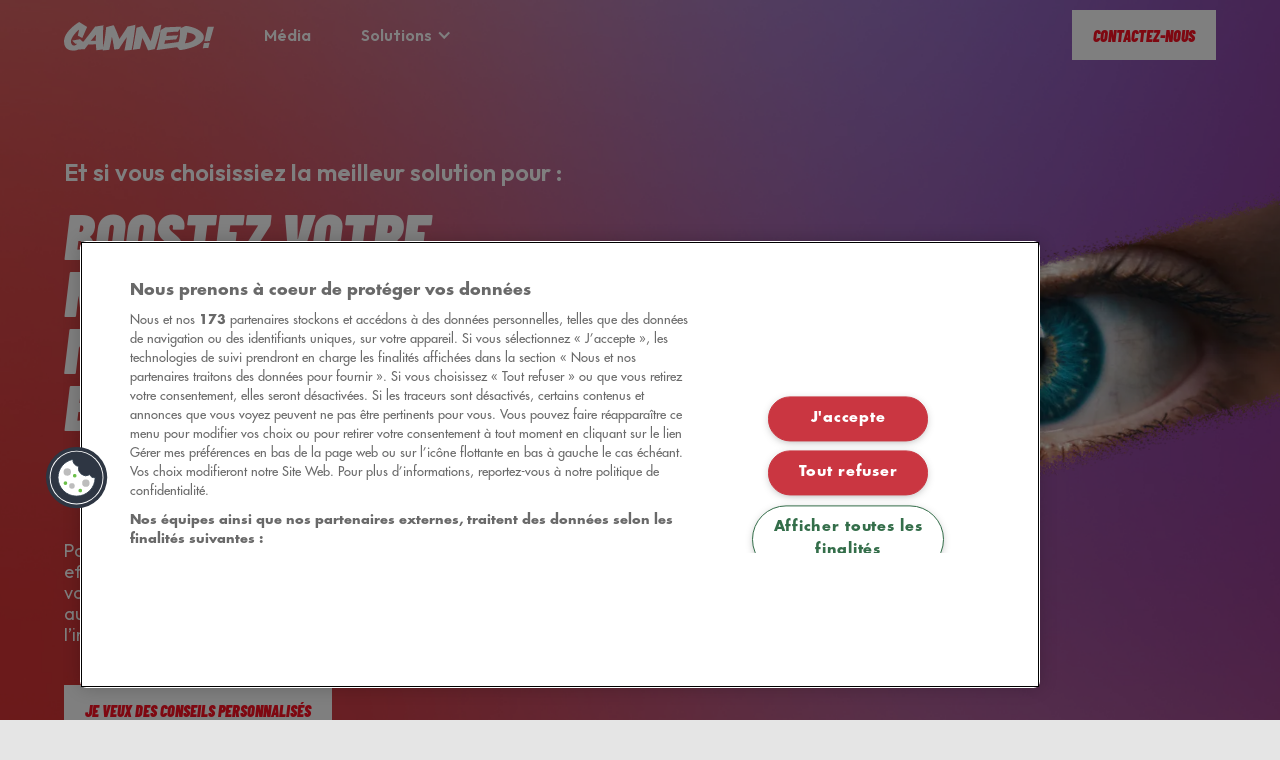

--- FILE ---
content_type: text/html
request_url: https://www.gamned.com/solutions-boostez-votre-visibilite
body_size: 15418
content:
<!DOCTYPE html><!-- Last Published: Mon Sep 15 2025 10:23:10 GMT+0000 (Coordinated Universal Time) -->
<html data-wf-domain="www.gamned.com" data-wf-page="651c2ce6ccebd78124893463" data-wf-site="60c1dd41dc7dd910b6b1446b" lang="fr">
  <head>
    <meta charset="utf-8" />
    <title>Boostez votre notoriété marque &amp; produits I Gamned!</title>
    <meta content="Faites (re)découvrir votre marque, vos produits et votre univers à vos prospects avec des campagnes puissantes. GAMNED! vous aide à briller." name="description" />
    <meta content="Boostez votre notoriété marque &amp; produits I Gamned!" property="og:title" />
    <meta content="Pour donner envie à vos prospects et clients de (re)découvrir votre marque, vos produits ainsi que votre univers cela passe par une stratégie bien menée ! Passant de l’identification de votre cible marketing à son activation jusqu&#x27;à la mesure de l&#x27;impact publicitaire des dispositifs mis en place." property="og:description" />
    <meta content="https://cdn.prod.website-files.com/60c1dd41dc7dd910b6b1446b/640893117327088fe4716620_Diapositive2.PNG" property="og:image" />
    <meta content="Boostez votre notoriété marque &amp; produits I Gamned!" property="twitter:title" />
    <meta content="Pour donner envie à vos prospects et clients de (re)découvrir votre marque, vos produits ainsi que votre univers cela passe par une stratégie bien menée ! Passant de l’identification de votre cible marketing à son activation jusqu&#x27;à la mesure de l&#x27;impact publicitaire des dispositifs mis en place." property="twitter:description" />
    <meta content="https://cdn.prod.website-files.com/60c1dd41dc7dd910b6b1446b/640893117327088fe4716620_Diapositive2.PNG" property="twitter:image" />
    <meta property="og:type" content="website" />
    <meta content="summary_large_image" name="twitter:card" />
    <meta content="width=device-width, initial-scale=1" name="viewport" />
    <link href="https://cdn.prod.website-files.com/60c1dd41dc7dd910b6b1446b/css/gamned-mazette.shared.348cd5d11.min.css" rel="stylesheet" type="text/css" />
    <style>
      html.w-mod-js:not(.w-mod-ix3) :is(.container_hero, [animation="hero-title"]) {
        visibility: hidden !important;
      }
    </style>
    <link href="https://fonts.googleapis.com" rel="preconnect" />
    <link href="https://fonts.gstatic.com" rel="preconnect" crossorigin="anonymous" />
    <script src="https://ajax.googleapis.com/ajax/libs/webfont/1.6.26/webfont.js" type="text/javascript"></script>
    <script type="text/javascript">
      WebFont.load({
        google: {
          families: ["Poppins:100,200,300,regular,500,600,700,800,900", "Outfit:regular,600,800,900", "Barlow Condensed:300italic,italic,700italic,900italic", "Barlow Condensed:300,regular,700,900"]
        }
      });
    </script>
    <script type="text/javascript">
      ! function(o, c) {
        var n = c.documentElement,
          t = " w-mod-";
        n.className += t + "js", ("ontouchstart" in o || o.DocumentTouch && c instanceof DocumentTouch) && (n.className += t + "touch")
      }(window, document);
    </script>
    <link href="https://cdn.prod.website-files.com/60c1dd41dc7dd910b6b1446b/6143b0183f77fb0cac5bba30_gamned-favicon.png" rel="shortcut icon" type="image/x-icon" />
    <link href="https://cdn.prod.website-files.com/60c1dd41dc7dd910b6b1446b/6143b020f9cae92a756e42e5_gamned-webclip.jpg" rel="apple-touch-icon" />
    <link href="https://www.gamned.com/solutions-boostez-votre-visibilite" rel="canonical" /><!-- Google Tag Manager -->
    <script>
      (function(w, d, s, l, i) {
        w[l] = w[l] || [];
        w[l].push({
          'gtm.start': new Date().getTime(),
          event: 'gtm.js'
        });
        var f = d.getElementsByTagName(s)[0],
          j = d.createElement(s),
          dl = l != 'dataLayer' ? '&l=' + l : '';
        j.setAttributeNode(d.createAttribute('data-ot-ignore'));
        j.async = true;
        j.src = 'https://www.googletagmanager.com/gtm.js?id=' + i + dl;
        f.parentNode.insertBefore(j, f);
      })(window, document, 'script', 'dataLayer', 'GTM-T3MTRGX');
    </script>
    <!-- End Google Tag Manager -->

    <!-- Start VWO Async SmartCode -->
    <link rel="preconnect" href="https://dev.visualwebsiteoptimizer.com" />
    <script type='text/javascript' id='vwoCode'>
      window._vwo_code || (function() {
        var account_id = 805301,
          version = 2.0,
          settings_tolerance = 2000,
          hide_element = 'body',
          hide_element_style = 'opacity:0 !important;filter:alpha(opacity=0) !important;background:none !important',
          /* DO NOT EDIT BELOW THIS LINE */
          f = false,
          w = window,
          d = document,
          v = d.querySelector('#vwoCode'),
          cK = '_vwo_' + account_id + '_settings',
          cc = {};
        try {
          var c = JSON.parse(localStorage.getItem('_vwo_' + account_id + '_config'));
          cc = c && typeof c === 'object' ? c : {}
        } catch (e) {}
        var stT = cc.stT === 'session' ? w.sessionStorage : w.localStorage;
        code = {
          use_existing_jquery: function() {
            return typeof use_existing_jquery !== 'undefined' ? use_existing_jquery : undefined
          },
          library_tolerance: function() {
            return typeof library_tolerance !== 'undefined' ? library_tolerance : undefined
          },
          settings_tolerance: function() {
            return cc.sT || settings_tolerance
          },
          hide_element_style: function() {
            return '{' + (cc.hES || hide_element_style) + '}'
          },
          hide_element: function() {
            return typeof cc.hE === 'string' ? cc.hE : hide_element
          },
          getVersion: function() {
            return version
          },
          finish: function() {
            if (!f) {
              f = true;
              var e = d.getElementById('_vis_opt_path_hides');
              if (e) e.parentNode.removeChild(e)
            }
          },
          finished: function() {
            return f
          },
          load: function(e) {
            var t = this.getSettings(),
              n = d.createElement('script'),
              i = this;
            if (t) {
              n.textContent = t;
              d.getElementsByTagName('head')[0].appendChild(n);
              if (!w.VWO || VWO.caE) {
                stT.removeItem(cK);
                i.load(e)
              }
            } else {
              n.fetchPriority = 'high';
              n.src = e;
              n.type = 'text/javascript';
              n.onerror = function() {
                _vwo_code.finish()
              };
              d.getElementsByTagName('head')[0].appendChild(n)
            }
          },
          getSettings: function() {
            try {
              var e = stT.getItem(cK);
              if (!e) {
                return
              }
              e = JSON.parse(e);
              if (Date.now() > e.e) {
                stT.removeItem(cK);
                return
              }
              return e.s
            } catch (e) {
              return
            }
          },
          init: function() {
            if (d.URL.indexOf('__vwo_disable__') > -1) return;
            var e = this.settings_tolerance();
            w._vwo_settings_timer = setTimeout(function() {
              _vwo_code.finish();
              stT.removeItem(cK)
            }, e);
            var t = d.currentScript,
              n = d.createElement('style'),
              i = this.hide_element(),
              r = t && !t.async && i ? i + this.hide_element_style() : '',
              c = d.getElementsByTagName('head')[0];
            n.setAttribute('id', '_vis_opt_path_hides');
            v && n.setAttribute('nonce', v.nonce);
            n.setAttribute('type', 'text/css');
            if (n.styleSheet) n.styleSheet.cssText = r;
            else n.appendChild(d.createTextNode(r));
            c.appendChild(n);
            this.load('https://dev.visualwebsiteoptimizer.com/j.php?a=' + account_id + '&u=' + encodeURIComponent(d.URL) + '&vn=' + version)
          }
        };
        w._vwo_code = code;
        code.init();
      })();
    </script>
    <!-- End VWO Async SmartCode -->
    <link rel="canonical" hreflang="fr" href="https://www.gamned.com/solution-boostez-votre-visibilite" />
    <link rel="alternate" hreflang="en" href="https://en.gamned.com/solutions-boost-your-brand-awareness" />
    <link rel="alternate" hreflang="pt" href="https://pt.gamned.com/solutions-aumente-sua-visibilidade" />
    <link rel="alternate" hreflang="de" href="https://ch-de.gamned.com/solution-branding-ihre-bekanntheit-steigern" />
    <link rel="alternate" hreflang="nl" href="https://be-nl.gamned.com/solution-boostez-votre-visibilite" />
    <link rel="alternate" hreflang="fr-be" href="https://be-fr.gamned.com/solution-boostez-votre-visibilite" />
    <link rel="alternate" hreflang="fr-ch" href="https://ch-fr.gamned.com/solution-boostez-votre-visibilite" />


    <!-- Slick carousel styling | creations publicitaires -->

    <link rel="stylesheet" href="https://use.fontawesome.com/releases/v5.7.0/css/all.css" integrity="sha384-lZN37f5QGtY3VHgisS14W3ExzMWZxybE1SJSEsQp9S+oqd12jhcu+A56Ebc1zFSJ" crossorigin="anonymous">
    <link rel="stylesheet" type="text/css" href="https://kenwheeler.github.io/slick/slick/slick.css" />
    <link rel="stylesheet" type="text/css" href="https://kenwheeler.github.io/slick/slick/slick-theme.css" />
    <style>
      {
        -webkit-font-smoothing: antialiased;
      }

      .slick-prev,
      .slick-next {
        width: 35px !important;
        height: 35px !important;
        border: 0px solid #fff !important;
        border-radius: 50px !important;
        font-family: inherit !important;


      }

      .slick-prev {
        left: 25px;
        z-index: 200;
      }

      .slick-next {
        right: 25px;
        z-index: 200;
      }

      .slick-prev:before,
      .slick-next:before {
        font-family: 'fa' !important;
      }

      .slick-prev:before {
        content: url(https://cdn.prod.website-files.com/5e61b6b9b81ddc6c6b10fb49/5e89508358eddef15372af70_left40.svg);
        max-width: 80px;
        max-height: 40px;
      }


      .slick-next:before {
        content: url(https://cdn.prod.website-files.com/5e61b6b9b81ddc6c6b10fb49/5e895083bebe7d2b10028f46_right40.svg);
        max-width: 80px;
        max-height: 40px;
      }



      .slick-slide img {
        display: inline-block;
      }

      .slick-list {
        overflow: visible;
      }

      .slick-track {
        cursor: grab;
      }

      .slick-slide {
        opacity: 1;
        transition: opacity 800ms cubic-bezier(0.165, 0.84, 0.44, 1), transform 800ms cubic-bezier(0.165, 0.84, 0.44, 1);
        transform: scale(.9);
        outline: none;
        border: none;
      }

      .slick-slide.slick-center {
        opacity: 1;
        transform: scale(1);
        z-index: -100;
        cursor: -webkit-grab;
      }

      .slick-dots {
        bottom: -50px;
      }

      .slick-dots li button {
        display: block;
        width: 10px;
        height: 10px;
        padding: 5px;
        border-radius: 10px;
        cursor: pointer;
        color: transparent;
        border: 0;
        outline: none;
        background: #fff;
      }

      .slick-dots li.slick-active button {
        transform: scale(1.3);
        background: #a3e304;
      }

      .slick-dots li button:before {
        display: none;
      }

      @media only screen and (max-width: 860px) {
        .bg_image {
          height: 400px;
        }
      }

      @media only screen and (max-width: 600px) {
        .bg_image {
          height: 300px;
        }
      }

      @media only screen and (max-width: 400px) {
        .bg_image {
          height: 190px;
        }
      }
    </style>

    <!-- Start of HubSpot Embed Code -->
    <script type="text/javascript" id="hs-script-loader" async defer src="//js.hs-scripts.com/5879900.js"></script>
    <!-- End of HubSpot Embed Code -->
  </head>
  <body>
    <div data-animation="default" class="c-nav w-nav" data-easing2="ease" data-easing="ease" data-collapse="medium" data-w-id="10a4c6ee-64da-1fbd-ffaa-90f1f0de7b3a" role="banner" data-duration="400" id="top-nav">
      <div data-w-id="e754dfd7-cad6-6770-9586-988c6aba4c9f" class="temp-message-container w-dyn-list">
        <div class="empty-state---hidden w-dyn-empty">
          <div>No items found.</div>
        </div>
      </div>
      <div data-w-id="1e6427b8-76ed-5ce9-87c7-4a5ac0fab350" class="exit-intent-popup w-dyn-list">
        <div class="empty-state---hidden w-dyn-empty">
          <div>No items found.</div>
        </div>
      </div>
      <div class="c-container cc-nav is-blue">
        <div class="ds-nav_migration-notification">
          <div class="migration-notification_embed w-embed">
            <style>
              @media screen and (min-width: 1281px) {
                .img-in-text {
                  height: 1.5rem;
                }
              }

              @media screen and (max-width: 1280px) {
                .img-in-text {
                  height: 1.5rem;
                }
              }

              @media screen and (max-width: 991px) {
                .img-in-text {
                  height: 1.5rem;
                }
              }

              @media screen and (max-width: 767px) {
                .img-in-text {
                  height: 1rem;
                }
              }

              @media screen and (max-width: 479px) {
                .img-in-text {
                  height: 1rem;
                }
              }
            </style>

            <div class="ds-nav_item align-left">
              <img class="img-in-text" src="https://cdn.prod.website-files.com/66743021048a0d8fadfbe742/66743021048a0d8fadfbe772_biggie-logo-white.svg">, la nouvelle agence de stratégie et d'activation marketing, est née du rapprochement de Gamned! et Repeat.
            </div>
          </div>
          <div class="migration-notification_cta-block"><a href="https://www.biggie.co/" target="_blank" class="c-buttontext-l is-migration-notification w-button">Je découvre</a>
            <div class="icon-embed-xxsmall margin-left w-embed"><svg xmlns="http://www.w3.org/2000/svg" xmlns:xlink="http://www.w3.org/1999/xlink" aria-hidden="true" role="img" class="iconify iconify--ic" width="100%" height="100%" preserveAspectRatio="xMidYMid meet" viewBox="0 0 24 24">
                <path fill="currentColor" d="M19 6.41L17.59 5L12 10.59L6.41 5L5 6.41L10.59 12L5 17.59L6.41 19L12 13.41L17.59 19L19 17.59L13.41 12z"></path>
              </svg></div>
          </div>
        </div>
      </div>
      <div class="c-container cc-nav"><a href="/" class="c-nav_brand w-nav-brand"><img src="https://cdn.prod.website-files.com/60c1dd41dc7dd910b6b1446b/6883934263907a417beb249f_Gamend!_logo_white.svg" loading="eager" alt="Logo Gamned - Expert programmatique" class="logo_navbar" /></a>
        <nav role="navigation" class="ds-nav_menu w-nav-menu">
          <div class="c-nav-item-wrapper"><a href="/commerce-media-omnicanal" class="ds-nav_item w-nav-link">Média</a>
            <div data-hover="true" data-delay="0" class="ds-nav_dropdown w-dropdown">
              <div class="ds-nav_item w-dropdown-toggle">
                <div class="w-icon-dropdown-toggle"></div><a href="/solutions" class="ds-nav_item w-inline-block">
                  <div>Solutions</div>
                </a>
              </div>
              <nav class="ds-nav_dropdown-list w-dropdown-list"><a href="/solutions-boostez-votre-visibilite" aria-current="page" class="ds-nav_dropdown-link w-dropdown-link w--current">Visibilité et Notoriété</a><a href="/solutions-augmentez-votre-trafic-et-vos-conversions" class="ds-nav_dropdown-link w-dropdown-link">Campagnes d&#x27;acquisition</a><a href="/solution-drivez-votre-cible-en-point-de-vente" class="ds-nav_dropdown-link w-dropdown-link">Web-to-store</a><a href="/solution-gamned-engagez-via-des-creations-publicitaires-enrichies" class="ds-nav_dropdown-link w-dropdown-link">Publicité enrichie</a><a href="/solution-fidelisez-vos-clients" class="ds-nav_dropdown-link w-dropdown-link">Fidélisation</a></nav>
            </div>
          </div>
          <div class="ds-nav_cta">
            <div data-hover="true" data-delay="0" data-w-id="73b24a96-cf96-d575-61b2-3ac4ef2eae01" class="dropdown-gt w-dropdown">
              <div class="lang-dropdown-2 w-dropdown-toggle"><img src="https://cdn.prod.website-files.com/60c1dd41dc7dd910b6b1446b/610d62905b0339d735f5b0e7_translation.webp" loading="eager" alt="Gamned - Langue" class="c-trad-image first-lang" /></div>
              <nav class="dropdown-list-2 w-dropdown-list">
                <div class="static-languages-block"><a href="https://www.gamned.com/" class="dropdown-link-sl nturl w-inline-block">
                    <div class="c-lang-text-static">FR</div>
                  </a><a href="https://en.gamned.com" class="dropdown-link-sl nturl w-inline-block">
                    <div class="c-lang-text-static">EN</div>
                  </a><a href="https://ch-de.gamned.com/" class="dropdown-link-sl nturl w-inline-block">
                    <div class="c-lang-text-static">DE</div>
                  </a><a href="https://be-nl.gamned.com/" class="dropdown-link-sl nturl w-inline-block">
                    <div class="c-lang-text-static">NL</div>
                  </a><a href="https://www.gamned.cz" class="dropdown-link-sl nturl w-inline-block">
                    <div class="c-lang-text-static">CZ</div>
                  </a><a href="https://it.gamned.com/" class="dropdown-link-sl nturl w-inline-block">
                    <div class="c-lang-text-static">IT</div>
                  </a><a href="https://pt.gamned.com/" class="dropdown-link-sl nturl w-inline-block">
                    <div class="c-lang-text-static">PT</div>
                  </a><a href="https://be-fr.gamned.com/" class="dropdown-link-sl nturl w-inline-block">
                    <div class="c-lang-text-static">BE-FR</div>
                  </a><a href="https://ch-fr.gamned.com/" class="dropdown-link-sl nturl w-inline-block">
                    <div class="c-lang-text-static">CH-FR<br /></div>
                  </a></div>
              </nav>
            </div><a href="/contactez-nous" class="c-button-1 cc-transparent cc-nav w-inline-block">
              <div>Contactez-nous</div>
            </a>
          </div>
        </nav>
        <div class="menu-button w-nav-button">
          <div class="burger-1 white">
            <div class="b1-bar1 white"></div>
            <div class="b1-bar2 white">
              <div class="b1-middle white"></div>
            </div>
            <div class="b1-bar3 white"></div>
          </div>
        </div>
      </div>
    </div>
    <section class="c-section cc-hero cc-high">
      <div class="c-container cc-dual hero solution">
        <div class="c-wrapper cc-hero-left">
          <p class="c-text-1 cc-label cc-white">Et si vous choisissiez la meilleur solution pour :<br /></p>
          <h1 class="c-title-1 cc-white">Boostez votre notoriété avec la meilleure solution de branding</h1>
          <h2 class="c-title-2 spacer-medium">Comment faire du branding efficace ?</h2>
          <p class="c-text-1 cc-white spacer-small">Pour séduire vos clients et prospects, misez sur une stratégie de branding<br />efficace. GAMNED! vous accompagne à chaque étape : de l’identication de votre<br />audience à l’activation de vos leviers média, en passant par la mesure de l’impact publicitaire.<br /></p>
          <div class="c-button-wrapper"><a href="/contactez-nous" class="c-button-1 cc-transparent hero margin-top w-inline-block">
              <div>Je veux des conseils personnalisés</div>
            </a></div>
        </div>
        <div data-w-id="8c44a6ae-c02a-4ddb-8d83-017668aa096b" class="c-wrapper cc-hero-right cc-solution-enfant"><img src="https://cdn.prod.website-files.com/60c1dd41dc7dd910b6b1446b/60ecc6346ef240b52b055899_hero-solution-enfant-1-full-optimized.webp" loading="lazy" data-w-id="c92cbe34-c402-1914-3873-9ac3618e4e68" sizes="(max-width: 1135px) 100vw, 1135px" alt="notoriété de marque - eye" srcset="https://cdn.prod.website-files.com/60c1dd41dc7dd910b6b1446b/60ecc6346ef240b52b055899_hero-solution-enfant-1-full-optimized-p-500.webp 500w, https://cdn.prod.website-files.com/60c1dd41dc7dd910b6b1446b/60ecc6346ef240b52b055899_hero-solution-enfant-1-full-optimized-p-800.webp 800w, https://cdn.prod.website-files.com/60c1dd41dc7dd910b6b1446b/60ecc6346ef240b52b055899_hero-solution-enfant-1-full-optimized.webp 1135w" class="c-image" /></div>
      </div>
      <div data-w-id="267f9432-5133-8793-ce9c-10d485444193" class="c-container cc-dual cc-solution-enfant-hero">
        <div class="c-wrapper cc-margin-left-right">
          <h2 class="c-title-2">Les 4 étapes clés pour une stratégie de branding digital performante</h2>
          <div class="ds-12col-grid"><a href="#solution-identifier" id="w-node-_0ee237fb-bb3a-95ef-0511-072b9165c857-24893463" data-w-id="0ee237fb-bb3a-95ef-0511-072b9165c857" style="-webkit-transform:translate3d(0, 20px, 0) scale3d(1, 1, 1) rotateX(0) rotateY(0) rotateZ(0) skew(0, 0);-moz-transform:translate3d(0, 20px, 0) scale3d(1, 1, 1) rotateX(0) rotateY(0) rotateZ(0) skew(0, 0);-ms-transform:translate3d(0, 20px, 0) scale3d(1, 1, 1) rotateX(0) rotateY(0) rotateZ(0) skew(0, 0);transform:translate3d(0, 20px, 0) scale3d(1, 1, 1) rotateX(0) rotateY(0) rotateZ(0) skew(0, 0);opacity:0" class="c-card cc-solution-enfant w-inline-block">
              <div class="c-solution-enfant-count-bloc"><img src="https://cdn.prod.website-files.com/60c1dd41dc7dd910b6b1446b/60d3a48e15c14d1b673d28db_1-empreinte-digitale.svg" loading="lazy" width="136" data-w-id="0a3b8b69-5b3c-a956-eb46-9515f518e542" alt="notoriété de marque - picto emprunte" />
                <div class="c-title-1 cc-handwritting cc-in-solution-card">1</div>
              </div>
              <h3 class="c-title-6 cc-card">Identiez vos audiences les plus anitaires</h3>
              <p class="c-text-1 cc-white cc-centered">Analysez les données comportementales pour cibler<br />les prols les plus pertinents et maximiser l’ecacité de vos campagnes branding.<br /></p>
            </a><a href="#solution-activez" id="w-node-_9c599432-c87c-3346-0399-dca28ccf5de3-24893463" data-w-id="9c599432-c87c-3346-0399-dca28ccf5de3" style="-webkit-transform:translate3d(0, 20px, 0) scale3d(1, 1, 1) rotateX(0) rotateY(0) rotateZ(0) skew(0, 0);-moz-transform:translate3d(0, 20px, 0) scale3d(1, 1, 1) rotateX(0) rotateY(0) rotateZ(0) skew(0, 0);-ms-transform:translate3d(0, 20px, 0) scale3d(1, 1, 1) rotateX(0) rotateY(0) rotateZ(0) skew(0, 0);transform:translate3d(0, 20px, 0) scale3d(1, 1, 1) rotateX(0) rotateY(0) rotateZ(0) skew(0, 0);opacity:0" class="c-card cc-solution-enfant w-inline-block">
              <div class="c-solution-enfant-count-bloc"><img src="https://cdn.prod.website-files.com/60c1dd41dc7dd910b6b1446b/60d3a48d2b0902d72783407c_2-oeil.svg" loading="lazy" width="136" data-w-id="9c599432-c87c-3346-0399-dca28ccf5de7" alt="notoriété de marque - picto eye" />
                <div class="c-title-1 cc-handwritting cc-in-solution-card">2</div>
              </div>
              <h3 class="c-title-6 cc-card">Activez les bons supports, formats et leviers média</h3>
              <p class="c-text-1 cc-white cc-centered">Sélectionnez les canaux digitaux adaptés à vos objectifs :<br />display, vidéo, audio, DOOH, réseaux sociaux...<br /></p>
            </a><a href="#solution-captez" id="w-node-_4f66465b-b686-c6d5-ff0a-c52417adca3d-24893463" data-w-id="4f66465b-b686-c6d5-ff0a-c52417adca3d" style="-webkit-transform:translate3d(0, 20px, 0) scale3d(1, 1, 1) rotateX(0) rotateY(0) rotateZ(0) skew(0, 0);-moz-transform:translate3d(0, 20px, 0) scale3d(1, 1, 1) rotateX(0) rotateY(0) rotateZ(0) skew(0, 0);-ms-transform:translate3d(0, 20px, 0) scale3d(1, 1, 1) rotateX(0) rotateY(0) rotateZ(0) skew(0, 0);transform:translate3d(0, 20px, 0) scale3d(1, 1, 1) rotateX(0) rotateY(0) rotateZ(0) skew(0, 0);opacity:0" class="c-card cc-solution-enfant w-inline-block">
              <div class="c-solution-enfant-count-bloc"><img src="https://cdn.prod.website-files.com/60c1dd41dc7dd910b6b1446b/60d3a48e099d4a3c1f7a7d36_3-coeur.svg" loading="lazy" width="136" data-w-id="4f66465b-b686-c6d5-ff0a-c52417adca41" alt="notoriété de marque - picto Coeur" />
                <div class="c-title-1 cc-handwritting cc-in-solution-card">3</div>
              </div>
              <h3 class="c-title-6 cc-card">Captez l’attention avec des créations publicitaires impactantes</h3>
              <p class="c-text-1 cc-white cc-centered">Boostez la mémorisation de votre marque grâce à des<br />formats engageants et personnalisés.<br /></p>
            </a><a href="#solution-mesurez" id="w-node-ee4e1072-8463-b765-2461-024160684acd-24893463" data-w-id="ee4e1072-8463-b765-2461-024160684acd" style="-webkit-transform:translate3d(0, 20px, 0) scale3d(1, 1, 1) rotateX(0) rotateY(0) rotateZ(0) skew(0, 0);-moz-transform:translate3d(0, 20px, 0) scale3d(1, 1, 1) rotateX(0) rotateY(0) rotateZ(0) skew(0, 0);-ms-transform:translate3d(0, 20px, 0) scale3d(1, 1, 1) rotateX(0) rotateY(0) rotateZ(0) skew(0, 0);transform:translate3d(0, 20px, 0) scale3d(1, 1, 1) rotateX(0) rotateY(0) rotateZ(0) skew(0, 0);opacity:0" class="c-card cc-solution-enfant w-inline-block">
              <div class="c-solution-enfant-count-bloc"><img src="https://cdn.prod.website-files.com/60c1dd41dc7dd910b6b1446b/60d3a48ee5d05719a7708b09_4-stats.svg" loading="lazy" width="136" data-w-id="ee4e1072-8463-b765-2461-024160684ad1" alt="notoriété de marque - picto Graphique" />
                <div class="c-title-1 cc-handwritting cc-in-solution-card">4</div>
              </div>
              <h3 class="c-title-6 cc-card">Mesurez l’impact de votre stratégie de notoriété</h3>
              <p class="c-text-1 cc-white cc-centered">Analysez la visibilité, la mémorisation publicitaire<br />et l’élévation de la notoriété via des indicateurs ables.<br /></p>
            </a></div>
        </div>
      </div>
    </section>
    <div id="solution-identifier" class="c-section">
      <div class="c-container cc-dual">
        <div class="c-wrapper cc-margin-left"><img src="https://cdn.prod.website-files.com/60c1dd41dc7dd910b6b1446b/60d3a48e15c14d1b673d28db_1-empreinte-digitale.svg" loading="lazy" width="82" alt="notoriété de marque - picto emprunte" />
          <h2 class="c-title-2">Cibler les audiences les plus qualiées pour vos campagnes publicitaires</h2>
          <p class="c-text-1">Touchez des millions de prospects et clients grâce à des données exclusives, issues du retail, de l’e-commerce, du CRM et de partenaires data. Bénéciez d’une segmentation précise pour diuser vos campagnes auprès des audiences les plus susceptibles d’acheter vos produits et services.<br /></p>
          <div class="w-layout-grid c-grid-solution">
            <div id="w-node-_9ab333d1-4117-990e-86b5-3970dc1e2f0c-24893463" class="c-text-1 bullet">1 - Données retail et e-commerce exclusives pour cibler des comportements d’achat réels.</div><img src="https://cdn.prod.website-files.com/60c1dd41dc7dd910b6b1446b/68371ee561c6f9364af58bef_LogoGC.jpg" alt="expert digital - Youtube" class="logo-img image-10" />
            <div id="w-node-e271a2c7-0f98-8d0f-77ea-54622d1b1932-24893463" class="c-text-1 bullet">2 - Données partenaires : informations sociodémographiques et comportementales<br />qualiées.</div>
            <div id="w-node-_724513f2-235b-b1cc-4f39-c4d0b04df7ec-24893463" class="c-text-1 bullet">3 - Données annonceurs issues de vos propres bases CRM (1st party data)<br />pour recibler vos client·e·s et créer des audiences similaires à fort potentiel.</div>
          </div>
          <div class="c-button-wrapper"><a href="/contactez-nous" class="c-button-1 w-inline-block">
              <div>Je veux connaître mes audiences en digital !</div>
            </a></div>
        </div>
        <div data-w-id="1def1207-af63-84a7-273a-87fb9c9fd367" class="c-wrapper cc-ciblez"><img src="https://cdn.prod.website-files.com/60c1dd41dc7dd910b6b1446b/60ecc67ea159b304c77a2d29_Ellipse%20777-1-optimized.png" loading="lazy" alt="" class="ds-ciblez-ellipse-1" /><img src="https://cdn.prod.website-files.com/60c1dd41dc7dd910b6b1446b/60ecc67ea159b304c77a2d29_Ellipse%20777-1-optimized.png" loading="lazy" alt="" class="ds-ciblez-ellipse-2" /><img src="https://cdn.prod.website-files.com/60c1dd41dc7dd910b6b1446b/60ecc67ea159b304c77a2d29_Ellipse%20777-1-optimized.png" loading="lazy" alt="" class="ds-ciblez-ellipse-3" />
          <div class="c-ciblez-wrapper-1"><img src="https://cdn.prod.website-files.com/60c1dd41dc7dd910b6b1446b/60ecc67fb7f3ad15188dfceb_Group-1-optimized.webp" loading="lazy" width="50" alt="urban" class="c-ciblez-image-texte" /><img src="https://cdn.prod.website-files.com/60c1dd41dc7dd910b6b1446b/60ecc67ef3052b00cdcfddd4_Ellipse%20771-optimized.webp" loading="lazy" width="220" alt="notoriété de marque - urbain" class="image-5" /></div>
          <div class="c-ciblez-wrapper-2"><img src="https://cdn.prod.website-files.com/60c1dd41dc7dd910b6b1446b/60ecc67f218175bcb195d6f9_Fan%20de%20sport-optimized.webp" loading="lazy" width="67" alt="fan de sport" class="c-ciblez-image-texte" /><img src="https://cdn.prod.website-files.com/60c1dd41dc7dd910b6b1446b/60ecc67e8f7aa4b0e3af3445_Ellipse%20772-optimized.webp" loading="lazy" width="220" alt="notoriété de marque - sport" /></div>
          <div class="c-ciblez-wrapper-3"><img src="https://cdn.prod.website-files.com/60c1dd41dc7dd910b6b1446b/60ecc67f39850a7f6afb0807_Group-3-optimized.webp" loading="lazy" width="87" alt="young mum" class="c-ciblez-image-texte" /><img src="https://cdn.prod.website-files.com/60c1dd41dc7dd910b6b1446b/60ecc67ea159b378687a2d2a_Ellipse%20774-optimized.webp" loading="lazy" width="220" alt="notoriété de marque - mum" /></div>
          <div class="c-ciblez-wrapper-4"><img src="https://cdn.prod.website-files.com/60c1dd41dc7dd910b6b1446b/60ecc67d3be64229ff94b7a4_B%20to%20B-optimized.webp" loading="lazy" width="40" alt="b to b" class="c-ciblez-image-texte" /><img src="https://cdn.prod.website-files.com/60c1dd41dc7dd910b6b1446b/60ecc67e743cf7a316b68678_Ellipse%20773-optimized.webp" loading="lazy" width="220" alt="notoriété de marque - btob" /></div>
          <div class="c-ciblez-wrapper-5"><img src="https://cdn.prod.website-files.com/60c1dd41dc7dd910b6b1446b/60ecc67f218175275c95d6fb_Group-optimized.webp" loading="lazy" alt="healthy food lovers" width="170" class="c-ciblez-image-texte" /><img src="https://cdn.prod.website-files.com/60c1dd41dc7dd910b6b1446b/60ecc67e55cf9bda3846d245_Ellipse%20769-optimized.webp" loading="lazy" width="220" alt="healthy dish" /></div>
          <div class="c-ciblez-wrapper-6"><img src="https://cdn.prod.website-files.com/60c1dd41dc7dd910b6b1446b/60ecc67fae2855373da9f2b6_Group-2-optimized.png" loading="lazy" alt="beauty addict" width="180" class="c-ciblez-image-texte cc-beauty" /><img src="https://cdn.prod.website-files.com/60c1dd41dc7dd910b6b1446b/60ecc67e8f7aa45dc1af3446_Ellipse%20770-optimized.webp" loading="lazy" width="220" alt="notoriété de marque - beauty" /></div>
        </div>
      </div>
    </div>
    <div id="solution-activez" class="c-section">
      <div class="c-container cc-dual">
        <div class="c-wrapper cc-margin-left"><a href="/contactez-nous" class="c-video w-inline-block"><img src="https://cdn.prod.website-files.com/60c1dd41dc7dd910b6b1446b/6116a175411c5e460afa80ba_DEVICES-GAMNED-SOLUTION%203.gif" loading="lazy" alt="notoriété de marque - devices" /></a>
          <div class="c-overflow-control cc-50-width">
            <div class="slide-wrap cc-2000width"><img src="https://cdn.prod.website-files.com/60c1dd41dc7dd910b6b1446b/6112529761d24b1449484a34_DV360%20-%20Gamned.webp" sizes="(max-width: 1890px) 100vw, 1890px" srcset="https://cdn.prod.website-files.com/60c1dd41dc7dd910b6b1446b/6112529761d24b1449484a34_DV360%20-%20Gamned-p-500.webp 500w, https://cdn.prod.website-files.com/60c1dd41dc7dd910b6b1446b/6112529761d24b1449484a34_DV360%20-%20Gamned-p-800.webp 800w, https://cdn.prod.website-files.com/60c1dd41dc7dd910b6b1446b/6112529761d24b1449484a34_DV360%20-%20Gamned-p-1080.webp 1080w, https://cdn.prod.website-files.com/60c1dd41dc7dd910b6b1446b/6112529761d24b1449484a34_DV360%20-%20Gamned-p-1600.webp 1600w, https://cdn.prod.website-files.com/60c1dd41dc7dd910b6b1446b/6112529761d24b1449484a34_DV360%20-%20Gamned.webp 1890w" alt="notoriété de marque - DV" class="logo-img _20-r-m" /><img src="https://cdn.prod.website-files.com/60c1dd41dc7dd910b6b1446b/611252966a1980d17e409e57_xandr%20-%20Gamned.webp" sizes="(max-width: 1890px) 100vw, 1890px" srcset="https://cdn.prod.website-files.com/60c1dd41dc7dd910b6b1446b/611252966a1980d17e409e57_xandr%20-%20Gamned-p-500.webp 500w, https://cdn.prod.website-files.com/60c1dd41dc7dd910b6b1446b/611252966a1980d17e409e57_xandr%20-%20Gamned-p-800.webp 800w, https://cdn.prod.website-files.com/60c1dd41dc7dd910b6b1446b/611252966a1980d17e409e57_xandr%20-%20Gamned.webp 1890w" alt="notoriété de marque - xandr" class="logo-img _20-r-m" /><img src="https://cdn.prod.website-files.com/60c1dd41dc7dd910b6b1446b/613a17608c0aae3d835a53c9_Spotify.png" sizes="(max-width: 1890px) 100vw, 1890px" srcset="https://cdn.prod.website-files.com/60c1dd41dc7dd910b6b1446b/613a17608c0aae3d835a53c9_Spotify-p-500.webp 500w, https://cdn.prod.website-files.com/60c1dd41dc7dd910b6b1446b/613a17608c0aae3d835a53c9_Spotify.png 1890w" alt="notoriété de marque - spotify" class="logo-img _20-r-m" /><img src="https://cdn.prod.website-files.com/60c1dd41dc7dd910b6b1446b/61378a4abc26144da9181087_Adkymia%20-%20Gamned.webp" sizes="(max-width: 1890px) 100vw, 1890px" srcset="https://cdn.prod.website-files.com/60c1dd41dc7dd910b6b1446b/61378a4abc26144da9181087_Adkymia%20-%20Gamned-p-500.webp 500w, https://cdn.prod.website-files.com/60c1dd41dc7dd910b6b1446b/61378a4abc26144da9181087_Adkymia%20-%20Gamned-p-800.webp 800w, https://cdn.prod.website-files.com/60c1dd41dc7dd910b6b1446b/61378a4abc26144da9181087_Adkymia%20-%20Gamned-p-1080.webp 1080w, https://cdn.prod.website-files.com/60c1dd41dc7dd910b6b1446b/61378a4abc26144da9181087_Adkymia%20-%20Gamned-p-1600.webp 1600w, https://cdn.prod.website-files.com/60c1dd41dc7dd910b6b1446b/61378a4abc26144da9181087_Adkymia%20-%20Gamned.webp 1890w" alt="notoriété de marque - adkymia" class="logo-img _20-r-m" /><img src="https://cdn.prod.website-files.com/60c1dd41dc7dd910b6b1446b/613a1761c3e67623cbea282a_Hawk.webp" sizes="(max-width: 1890px) 100vw, 1890px" srcset="https://cdn.prod.website-files.com/60c1dd41dc7dd910b6b1446b/613a1761c3e67623cbea282a_Hawk-p-500.webp 500w, https://cdn.prod.website-files.com/60c1dd41dc7dd910b6b1446b/613a1761c3e67623cbea282a_Hawk-p-800.webp 800w, https://cdn.prod.website-files.com/60c1dd41dc7dd910b6b1446b/613a1761c3e67623cbea282a_Hawk.webp 1890w" alt="notoriété de marque - hawk" class="logo-img _20-r-m" /><img src="https://cdn.prod.website-files.com/60c1dd41dc7dd910b6b1446b/6112529711d3f08f8eaa191e_Amazon%20-%20Gamned.webp" sizes="(max-width: 1890px) 100vw, 1890px" srcset="https://cdn.prod.website-files.com/60c1dd41dc7dd910b6b1446b/6112529711d3f08f8eaa191e_Amazon%20-%20Gamned-p-500.webp 500w, https://cdn.prod.website-files.com/60c1dd41dc7dd910b6b1446b/6112529711d3f08f8eaa191e_Amazon%20-%20Gamned-p-800.webp 800w, https://cdn.prod.website-files.com/60c1dd41dc7dd910b6b1446b/6112529711d3f08f8eaa191e_Amazon%20-%20Gamned-p-1080.webp 1080w, https://cdn.prod.website-files.com/60c1dd41dc7dd910b6b1446b/6112529711d3f08f8eaa191e_Amazon%20-%20Gamned-p-1600.webp 1600w, https://cdn.prod.website-files.com/60c1dd41dc7dd910b6b1446b/6112529711d3f08f8eaa191e_Amazon%20-%20Gamned.webp 1890w" alt="notoriété de marque - amazon" class="logo-img _20-r-m" /><img src="https://cdn.prod.website-files.com/60c1dd41dc7dd910b6b1446b/61378a2db1a5d521b2609dce_The%20Trade%20Desk%20-%20Gamned.webp" sizes="(max-width: 1890px) 100vw, 1890px" srcset="https://cdn.prod.website-files.com/60c1dd41dc7dd910b6b1446b/61378a2db1a5d521b2609dce_The%20Trade%20Desk%20-%20Gamned-p-500.webp 500w, https://cdn.prod.website-files.com/60c1dd41dc7dd910b6b1446b/61378a2db1a5d521b2609dce_The%20Trade%20Desk%20-%20Gamned-p-800.webp 800w, https://cdn.prod.website-files.com/60c1dd41dc7dd910b6b1446b/61378a2db1a5d521b2609dce_The%20Trade%20Desk%20-%20Gamned.webp 1890w" alt="notoriété de marque - The trade desk" class="logo-img _20-r-m" /><img src="https://cdn.prod.website-files.com/60c1dd41dc7dd910b6b1446b/613a17601cd8b0f6923f3f69_Oath.webp" sizes="(max-width: 1890px) 100vw, 1890px" srcset="https://cdn.prod.website-files.com/60c1dd41dc7dd910b6b1446b/613a17601cd8b0f6923f3f69_Oath-p-500.webp 500w, https://cdn.prod.website-files.com/60c1dd41dc7dd910b6b1446b/613a17601cd8b0f6923f3f69_Oath-p-800.webp 800w, https://cdn.prod.website-files.com/60c1dd41dc7dd910b6b1446b/613a17601cd8b0f6923f3f69_Oath.webp 1890w" alt="notoriété de marque - Oath" class="logo-img _20-r-m" /><img src="https://cdn.prod.website-files.com/60c1dd41dc7dd910b6b1446b/613789eea321ba51e8143189_Displayce%20-%20Gamned.webp" sizes="(max-width: 1890px) 100vw, 1890px" srcset="https://cdn.prod.website-files.com/60c1dd41dc7dd910b6b1446b/613789eea321ba51e8143189_Displayce%20-%20Gamned-p-500.webp 500w, https://cdn.prod.website-files.com/60c1dd41dc7dd910b6b1446b/613789eea321ba51e8143189_Displayce%20-%20Gamned-p-800.webp 800w, https://cdn.prod.website-files.com/60c1dd41dc7dd910b6b1446b/613789eea321ba51e8143189_Displayce%20-%20Gamned-p-1080.webp 1080w, https://cdn.prod.website-files.com/60c1dd41dc7dd910b6b1446b/613789eea321ba51e8143189_Displayce%20-%20Gamned-p-1600.webp 1600w, https://cdn.prod.website-files.com/60c1dd41dc7dd910b6b1446b/613789eea321ba51e8143189_Displayce%20-%20Gamned.webp 1890w" alt="notoriété de marque - displayce" class="logo-img _20-r-m" /><img src="https://cdn.prod.website-files.com/60c1dd41dc7dd910b6b1446b/611252966a1980d17e409e57_xandr%20-%20Gamned.webp" sizes="(max-width: 1890px) 100vw, 1890px" srcset="https://cdn.prod.website-files.com/60c1dd41dc7dd910b6b1446b/611252966a1980d17e409e57_xandr%20-%20Gamned-p-500.webp 500w, https://cdn.prod.website-files.com/60c1dd41dc7dd910b6b1446b/611252966a1980d17e409e57_xandr%20-%20Gamned-p-800.webp 800w, https://cdn.prod.website-files.com/60c1dd41dc7dd910b6b1446b/611252966a1980d17e409e57_xandr%20-%20Gamned.webp 1890w" alt="notoriété de marque - xandr" class="logo-img _20-r-m" /><img src="https://cdn.prod.website-files.com/60c1dd41dc7dd910b6b1446b/61378a4abc26144da9181087_Adkymia%20-%20Gamned.webp" sizes="(max-width: 1890px) 100vw, 1890px" srcset="https://cdn.prod.website-files.com/60c1dd41dc7dd910b6b1446b/61378a4abc26144da9181087_Adkymia%20-%20Gamned-p-500.webp 500w, https://cdn.prod.website-files.com/60c1dd41dc7dd910b6b1446b/61378a4abc26144da9181087_Adkymia%20-%20Gamned-p-800.webp 800w, https://cdn.prod.website-files.com/60c1dd41dc7dd910b6b1446b/61378a4abc26144da9181087_Adkymia%20-%20Gamned-p-1080.webp 1080w, https://cdn.prod.website-files.com/60c1dd41dc7dd910b6b1446b/61378a4abc26144da9181087_Adkymia%20-%20Gamned-p-1600.webp 1600w, https://cdn.prod.website-files.com/60c1dd41dc7dd910b6b1446b/61378a4abc26144da9181087_Adkymia%20-%20Gamned.webp 1890w" alt="notoriété de marque - Akymia" class="logo-img _20-r-m" /><img src="https://cdn.prod.website-files.com/60c1dd41dc7dd910b6b1446b/613a17608c0aae3d835a53c9_Spotify.png" sizes="(max-width: 1890px) 100vw, 1890px" srcset="https://cdn.prod.website-files.com/60c1dd41dc7dd910b6b1446b/613a17608c0aae3d835a53c9_Spotify-p-500.webp 500w, https://cdn.prod.website-files.com/60c1dd41dc7dd910b6b1446b/613a17608c0aae3d835a53c9_Spotify.png 1890w" alt="notoriété de marque - Spotify" class="logo-img _20-r-m" /></div>
          </div>
        </div>
        <div class="c-wrapper cc-margin-left-righ-45width"><img src="https://cdn.prod.website-files.com/60c1dd41dc7dd910b6b1446b/60d3a48d2b0902d72783407c_2-oeil.svg" loading="lazy" width="82" alt="notoriété de marque - picto Eye" />
          <h2 class="c-title-2">Diffusez vos campagnes sur les supports digitaux préférés de votre audience</h2>
          <p class="c-text-1">Ciblez ecacement vos clients en diusant vos campagnes sur les formats<br />et écrans digitaux les plus consultés (TV connectée, mobile, desktop, DOOH...).<br />Protez d’un environnement premium et brand safe, avec un accès direct aux<br />principales plateformes d’achat programmatique.<br /></p>
          <div class="c-button-wrapper"><a href="/contactez-nous" class="c-button-1 w-inline-block">
              <div>Je veux connaître mon dispositif sur-mesure !</div>
            </a></div>
        </div>
      </div>
    </div>
    <div id="solution-captez" class="c-section">
      <div class="c-container">
        <div class="c-wrapper cc-margin-left-right cc-centered"><img src="https://cdn.prod.website-files.com/60c1dd41dc7dd910b6b1446b/60d3a48e099d4a3c1f7a7d36_3-coeur.svg" loading="lazy" width="82" alt="notoriété de marque - picto coeur" />
          <h2 class="c-title-2 cc-centered">Diusez vos campagnes sur les supports digitaux préférés de votre audience</h2>
        </div>
        <div class="slick-wrapper">
          <div class="w-dyn-list">
            <div role="list" class="slick-images w-dyn-items">
              <div role="listitem" class="w-dyn-item"><a href="#" class="slick-image-wrapper w-inline-block">
                  <div class="slick-image">
                    <div class="c-title-wrapper cc-solution-enfant-slide">
                      <p class="c-text-1 cc-label cc-in-card cc-solution-enfant">Desktop</p>
                      <div class="c-title-3 cc-actualite-card">Wallpaper</div>
                    </div><img src="https://cdn.prod.website-files.com/60d04749fc9b057948ae4641/613b6cee3b098e4380eac049_613b6c1ab5bd5978a684f3f0_Wallpaper%2520-%2520L%2527occitane.png" loading="lazy" alt="Wallpaper" class="c-image cc-creations-slider" />
                  </div>
                </a></div>
              <div role="listitem" class="w-dyn-item"><a href="#" class="slick-image-wrapper w-inline-block">
                  <div class="slick-image">
                    <div class="c-title-wrapper cc-solution-enfant-slide">
                      <p class="c-text-1 cc-label cc-in-card cc-solution-enfant">Desktop</p>
                      <div class="c-title-3 cc-actualite-card">Wallpaper</div>
                    </div><img src="https://cdn.prod.website-files.com/60d04749fc9b057948ae4641/613b6ced834b2b0ef056d4a7_613b6bc9ced6a45bfae3bffd_Wallpaper%2520-%2520Entremont.png" loading="lazy" alt="Wallpaper" class="c-image cc-creations-slider" />
                  </div>
                </a></div>
              <div role="listitem" class="w-dyn-item"><a href="#" class="slick-image-wrapper w-inline-block">
                  <div class="slick-image">
                    <div class="c-title-wrapper cc-solution-enfant-slide">
                      <p class="c-text-1 cc-label cc-in-card cc-solution-enfant">TV</p>
                      <div class="c-title-3 cc-actualite-card">Spot TV</div>
                    </div><img src="https://cdn.prod.website-files.com/60d04749fc9b057948ae4641/6100ddde6458aa397ccce1d1_60db21ba545c74103e461fb7_creation-TV.png" loading="lazy" alt="Spot TV" class="c-image cc-creations-slider" />
                  </div>
                </a></div>
              <div role="listitem" class="w-dyn-item"><a href="#" class="slick-image-wrapper w-inline-block">
                  <div class="slick-image">
                    <div class="c-title-wrapper cc-solution-enfant-slide">
                      <p class="c-text-1 cc-label cc-in-card cc-solution-enfant">Desktop</p>
                      <div class="c-title-3 cc-actualite-card">Préroll</div>
                    </div><img src="https://cdn.prod.website-files.com/60d04749fc9b057948ae4641/613b6ce83b098e0448eac011_613b6b7c3b098e4e9aeab420_Preroll.png" loading="lazy" alt="Préroll" class="c-image cc-creations-slider" />
                  </div>
                </a></div>
              <div role="listitem" class="w-dyn-item"><a href="#" class="slick-image-wrapper w-inline-block">
                  <div class="slick-image">
                    <div class="c-title-wrapper cc-solution-enfant-slide">
                      <p class="c-text-1 cc-label cc-in-card cc-solution-enfant">Mobile</p>
                      <div class="c-title-3 cc-actualite-card">Interstitial video</div>
                    </div><img src="https://cdn.prod.website-files.com/60d04749fc9b057948ae4641/6100dddbd23c3820f38f67f8_60db21a6a934a79c402ddb8f_creation-mobile.png" loading="lazy" alt="Interstitial video" class="c-image cc-creations-slider" />
                  </div>
                </a></div>
              <div role="listitem" class="w-dyn-item"><a href="#" class="slick-image-wrapper w-inline-block">
                  <div class="slick-image">
                    <div class="c-title-wrapper cc-solution-enfant-slide">
                      <p class="c-text-1 cc-label cc-in-card cc-solution-enfant">Mobile</p>
                      <div class="c-title-3 cc-actualite-card">Inread</div>
                    </div><img src="https://cdn.prod.website-files.com/60d04749fc9b057948ae4641/613b6ce45fd24c0a06aa8362_613b6b2dcfaac703d52846e7_In%2520read.png" loading="lazy" alt="Inread" sizes="100vw" srcset="https://cdn.prod.website-files.com/60d04749fc9b057948ae4641/613b6ce45fd24c0a06aa8362_613b6b2dcfaac703d52846e7_In%2520read-p-500.png 500w, https://cdn.prod.website-files.com/60d04749fc9b057948ae4641/613b6ce45fd24c0a06aa8362_613b6b2dcfaac703d52846e7_In%2520read.png 866w" class="c-image cc-creations-slider" />
                  </div>
                </a></div>
              <div role="listitem" class="w-dyn-item"><a href="#" class="slick-image-wrapper w-inline-block">
                  <div class="slick-image">
                    <div class="c-title-wrapper cc-solution-enfant-slide">
                      <p class="c-text-1 cc-label cc-in-card cc-solution-enfant">TV</p>
                      <div class="c-title-3 cc-actualite-card">Gaming</div>
                    </div><img src="https://cdn.prod.website-files.com/60d04749fc9b057948ae4641/613b6ce44f3fb167019d9d0d_613b6b1661dc95800558d257_Gaming.png" loading="lazy" alt="Gaming" class="c-image cc-creations-slider" />
                  </div>
                </a></div>
              <div role="listitem" class="w-dyn-item"><a href="#" class="slick-image-wrapper w-inline-block">
                  <div class="slick-image">
                    <div class="c-title-wrapper cc-solution-enfant-slide">
                      <p class="c-text-1 cc-label cc-in-card cc-solution-enfant">DOOH</p>
                      <div class="c-title-3 cc-actualite-card">DOOH RICH</div>
                    </div><img src="https://cdn.prod.website-files.com/60d04749fc9b057948ae4641/613b6ce34d7c305d47c7cbe0_613b6af07a9abc58837d7e09_Dooh%2520Visilab.png" loading="lazy" alt="DOOH RICH" class="c-image cc-creations-slider" />
                  </div>
                </a></div>
              <div role="listitem" class="w-dyn-item"><a href="#" class="slick-image-wrapper w-inline-block">
                  <div class="slick-image">
                    <div class="c-title-wrapper cc-solution-enfant-slide">
                      <p class="c-text-1 cc-label cc-in-card cc-solution-enfant">DOOH</p>
                      <div class="c-title-3 cc-actualite-card">Video</div>
                    </div><img src="https://cdn.prod.website-files.com/60d04749fc9b057948ae4641/613b6ce2713edb7f0a6969cd_613b6a921043763b26524782_Dooh%2520QoQa.png" loading="lazy" alt="Video" class="c-image cc-creations-slider" />
                  </div>
                </a></div>
              <div role="listitem" class="w-dyn-item"><a href="#" class="slick-image-wrapper w-inline-block">
                  <div class="slick-image">
                    <div class="c-title-wrapper cc-solution-enfant-slide">
                      <p class="c-text-1 cc-label cc-in-card cc-solution-enfant">Desktop</p>
                      <div class="c-title-3 cc-actualite-card">Display</div>
                    </div><img src="https://cdn.prod.website-files.com/60d04749fc9b057948ae4641/613b6ce23608a4655b8a95f3_613b6a75b5bd596ba784eee6_Display.png" loading="lazy" alt="Display" class="c-image cc-creations-slider" />
                  </div>
                </a></div>
              <div role="listitem" class="w-dyn-item"><a href="#" class="slick-image-wrapper w-inline-block">
                  <div class="slick-image">
                    <div class="c-title-wrapper cc-solution-enfant-slide">
                      <p class="c-text-1 cc-label cc-in-card cc-solution-enfant">Mobile</p>
                      <div class="c-title-3 cc-actualite-card">Audio</div>
                    </div><img src="https://cdn.prod.website-files.com/60d04749fc9b057948ae4641/613b6ce15fd24c5c6caa8357_613b306cc515e114ae237839_Audio.png" loading="lazy" alt="Audio" sizes="100vw" srcset="https://cdn.prod.website-files.com/60d04749fc9b057948ae4641/613b6ce15fd24c5c6caa8357_613b306cc515e114ae237839_Audio-p-500.png 500w, https://cdn.prod.website-files.com/60d04749fc9b057948ae4641/613b6ce15fd24c5c6caa8357_613b306cc515e114ae237839_Audio-p-800.png 800w, https://cdn.prod.website-files.com/60d04749fc9b057948ae4641/613b6ce15fd24c5c6caa8357_613b306cc515e114ae237839_Audio.png 866w" class="c-image cc-creations-slider" />
                  </div>
                </a></div>
            </div>
          </div>
        </div>
        <div class="c-wrapper cc-margin-left-right cc-centered">
          <div class="c-button-wrapper"><a href="/contactez-nous" class="c-button-1 w-inline-block">
              <div>Je veux plus d&#x27;exemples !</div>
            </a></div>
        </div>
      </div>
    </div>
    <div id="solution-mesurez" class="c-section">
      <div class="c-container">
        <div class="c-wrapper cc-margin-left-right"><img src="https://cdn.prod.website-files.com/60c1dd41dc7dd910b6b1446b/60d3a48ee5d05719a7708b09_4-stats.svg" loading="lazy" width="82" alt="notoriété de marque - picto graphique" />
          <h2 class="c-title-2">Mesurez l’impact de vos campagnes publicitaires grâce à nos outils avancés</h2>
          <div class="w-layout-grid c-3cols-grid">
            <div id="w-node-a10c1571-2a26-6c14-4beb-6b6737ab50ff-24893463" class="c-3cols-card">
              <h3 class="c-title-3 cc-3cols-card">Dashboards personnalisés</h3>
              <p class="c-text-1">Suivez en temps réel les performances de vos campagnes digitales avec des<br />dashboards sur mesure. Identiez les leviers les plus ecaces et pilotez votre stratégie<br />publicitaire avec précision.<br /></p>
            </div>
            <div id="w-node-b12eadb7-fc3e-542d-35eb-81258515cac8-24893463" class="c-3cols-card">
              <h3 class="c-title-3 cc-3cols-card">Scénarios <br />de tests A/B</h3>
              <p class="c-text-1">Testez diérentes approches créatives ou messages auprès de vos audiences<br />pour aner vos campagnes et maximiser leur ROI. Une orchestration optimisée pour<br />un meilleur usage de vos budgets.vous permettant de qualifier vos audiences, tester différentes approches et messages, afin de déployer les meilleures stratégies pour une orchestration optimale de vos budgets.<br />‍<br />‍<br /></p>
            </div>
            <div id="w-node-_38bb6c07-d3ac-2b62-035f-0fb8fb859a99-24893463" class="c-3cols-card">
              <h3 class="c-title-3 cc-3cols-card">Études <br />post-campagne</h3>
              <p class="c-text-1">Analysez l’impact de vos actions grâce à des études croisées avec nos données<br />exclusives. Comprenez les comportements de vos cibles et ajustez vos prochaines<br />campagnes en fonction des insights obtenus.<br /></p>
            </div>
          </div>
          <div class="c-button-wrapper"><a href="/contactez-nous" class="c-button-1 w-inline-block">
              <div>En savoir plus !</div>
            </a></div>
        </div>
      </div>
    </div>
    <section class="c-section cc-ds-gradient en-bref">
      <div class="c-container">
        <div class="c-wrapper cc-margin-left-right">
          <h2 class="c-title-2 cc-centered">EN BREF!<br />POURQUOI CHOISIR GAMNED! : 5 ATOUTS POUR <br />AMÉLIORER VOS PERFORMANCES MÉDIA</h2>
          <div class="w-layout-grid ds-12col-grid cc-large-spacing">
            <div id="w-node-b0c90f87-da86-749e-bf7c-cedaa8de73f8-a8de73ee" class="c-3cols-card">
              <h3 class="c-title-3 cc-3cols-card cc-soluution-card">1. Une expertise programmatique multi-sectorielle</h3>
              <p class="c-text-1 cc-white cc-centered">Eprouvée, sur des secteurs d’activités variés, et des équipes certifiées <br />multi-plateformes<br /></p>
            </div>
            <div id="w-node-b0c90f87-da86-749e-bf7c-cedaa8de7400-a8de73ee" class="c-3cols-card">
              <h3 class="c-title-3 cc-3cols-card cc-soluution-card">2. Des campagnes orientées résultats</h3>
              <p class="c-text-1 cc-white cc-centered">Selon vos objectifs et les KPIs que vous suivez, nos expert.e.s vous garantissent des résultats<br /></p>
            </div>
            <div id="w-node-b0c90f87-da86-749e-bf7c-cedaa8de7406-a8de73ee" class="c-3cols-card">
              <h3 class="c-title-3 cc-3cols-card cc-soluution-card">3. Ciblage ultra précis grâce à des audiences exclusives</h3>
              <p class="c-text-1 cc-white cc-centered">Grâce à l’exploitation de données retail, déclaratives et comportementales pour modéliser vos segments<br /></p>
            </div>
            <div id="w-node-b0c90f87-da86-749e-bf7c-cedaa8de7412-a8de73ee" class="c-3cols-card">
              <h3 class="c-title-3 cc-3cols-card cc-soluution-card">4. Des formats publicitaires innovants</h3>
              <p class="c-text-1 cc-white cc-centered">Profitez des dispositifs exclusifs et innovants souvent en avant première pour ne pas louper d&#x27;opportunités business<br /></p>
            </div>
            <div id="w-node-b0c90f87-da86-749e-bf7c-cedaa8de7418-a8de73ee" class="c-3cols-card">
              <h3 class="c-title-3 cc-3cols-card cc-soluution-card">5. Un accompagnement stratégique sur mesure</h3>
              <p class="c-text-1 cc-white cc-centered">Nos équipes dédiées vous accompagnent dans la maîtrise du levier et dans l&#x27;atteinte de vos performances <br /></p>
            </div>
          </div>
          <div data-w-id="b0c90f87-da86-749e-bf7c-cedaa8de7420" class="c-quote-wrapper">
            <div class="c-text-quote">&quot;</div>
            <div class="c-title-3 cc-white cc-quote"><strong>GAMNED!, C’EST L’ASSOCIATION DU DIGITAL ET DE L’HUMAIN : UNE TECHNOLOGIE PROGRAMMATIQUE PILOTÉE PAR DES EXPERT·e·S, TOURNÉe VERS VOS PERFORMANCES.</strong><br /></div>
            <div class="c-text-quote cc-bottom-right">&quot;</div>
          </div>
        </div>
      </div>
    </section>
    <address class="c-section">
      <div class="c-container">
        <div class="c-wrapper cc-margin-left-right">
          <h2 class="c-title-2 cc-centered"><span class="text-span-3">Vous avez un brief ?<br /></span><span class="text-span-6">Un projet ? Des questions ?</span></h2>
          <h3 class="c-title-1 cc-handwritting cc-centered">Notre équipe vous répond rapidement pour activer votre stratégie digitale !</h3>
        </div>
      </div>
      <div class="c-container cc-10cols">
        <div class="c-wrapper cc-margin-left-right">
          <div id="pardotiFrame" class="c-pardot-form-embed w-embed w-script">
            <script src="https://js-eu1.hsforms.net/forms/embed/145893870.js" defer></script>
            <div class="hs-form-frame" data-region="eu1" data-form-id="5f5b4eab-e37d-4840-b0f9-7cf8abefc946" data-portal-id="145893870"></div>
          </div>
        </div>
      </div>
    </address>
    <section class="c-section cc-ds-footer">
      <div class="c-container">
        <div class="w-layout-grid footer-grid-01">
          <div id="w-node-d2ddbfb0-4c5b-b505-c65c-0152b5d41b03-b5d41afd" class="footer-column"><a href="/" class="c-nav_brand cc-footer w-inline-block"><img src="https://cdn.prod.website-files.com/60c1dd41dc7dd910b6b1446b/683721e4cf5ae609e673f226_Gamned%20Prog%20Adv.png" loading="lazy" width="204" sizes="204px" alt="Gamned - logo" srcset="https://cdn.prod.website-files.com/60c1dd41dc7dd910b6b1446b/683721e4cf5ae609e673f226_Gamned%20Prog%20Adv-p-500.png 500w, https://cdn.prod.website-files.com/60c1dd41dc7dd910b6b1446b/683721e4cf5ae609e673f226_Gamned%20Prog%20Adv-p-800.png 800w, https://cdn.prod.website-files.com/60c1dd41dc7dd910b6b1446b/683721e4cf5ae609e673f226_Gamned%20Prog%20Adv.png 878w" class="ds-footer-logo" /></a>
            <div class="c-text-1 cc-footer-tittle">GAMNED! FAIT PARTIE DE BIGGIE GROUP</div>
            <p class="c-text-1 cc-label cc-white"><span class="text-span-44">Biggie Group est un groupe d’agences intégrées regroupant des expertises médias, technologiques et créatives.</span><br /></p>
          </div>
          <div id="w-node-d2ddbfb0-4c5b-b505-c65c-0152b5d41b05-b5d41afd" class="footer-column">
            <div class="c-text-1 cc-footer-tittle">Solutions</div><a href="/solutions-boostez-votre-visibilite" aria-current="page" class="c-footer-link w--current">Branding</a><a href="/solutions-augmentez-votre-trafic-et-vos-conversions" class="c-footer-link">Trafic &amp; Acquisition</a><a href="/solution-drivez-votre-cible-en-point-de-vente" class="c-footer-link">Drive to store</a><a href="/solution-gamned-engagez-via-des-creations-publicitaires-enrichies" class="c-footer-link">Création publicitaire</a><a href="/solution-fidelisez-vos-clients" class="c-footer-link">Fidélisation</a>
          </div>
          <div id="w-node-d2ddbfb0-4c5b-b505-c65c-0152b5d41b10-b5d41afd" class="footer-column">
            <div class="c-text-1 cc-footer-tittle">Gamned</div><a href="https://www.gamned.com/actualites/publicite-programmatique-5-promesses" class="c-footer-link">Le programmatique</a><a href="/contactez-nous" class="c-footer-link">Briefez-nous !</a><a href="https://www.gamned.com/actualites/glossaire-de-la-publicite-digitale" target="_blank" class="c-footer-link">Glossaire</a>
          </div>
          <div id="w-node-d2ddbfb0-4c5b-b505-c65c-0152b5d41b22-b5d41afd" class="footer-column">
            <div class="c-text-1 cc-footer-tittle">Legal</div><a href="/legal-disclaimer" class="c-footer-link">Mentions légales</a><a href="/privacy-policy" class="c-footer-link">Vie privée</a>
          </div>
        </div>
        <div class="c-footer-bottom">
          <div class="c-socialmedia"><a href="https://fr.linkedin.com/company/gamned" target="_blank" class="c-social-icon first w-inline-block"><img src="https://cdn.prod.website-files.com/60c1dd41dc7dd910b6b1446b/60c76d9065538924491293cf_linkedin.svg" loading="lazy" alt="LinkedIn - Gamned" /></a><a href="https://twitter.com/gamned" target="_blank" class="c-social-icon w-inline-block"><img src="https://cdn.prod.website-files.com/60c1dd41dc7dd910b6b1446b/60c76d91fd9ca56f4b79be6e_twitter.svg" loading="lazy" alt="Twitter - Gamned" /></a><a href="https://www.instagram.com/gamned_eu/" target="_blank" class="c-social-icon w-inline-block"><img src="https://cdn.prod.website-files.com/60c1dd41dc7dd910b6b1446b/60c76d90c3dcc431bd91a407_instagram.svg" loading="lazy" width="18" alt="Instagram - Gamned" /></a><a href="https://www.youtube.com/channel/UCU8qAfmkKgWvkJkKIhe9cmw" target="_blank" class="c-social-icon w-inline-block"><img src="https://cdn.prod.website-files.com/60c1dd41dc7dd910b6b1446b/60f84ad4e942c0d8984915a1_youtube.svg" loading="lazy" width="18" alt="Youtube - Gamned" /></a></div>
        </div>
      </div>
    </section><a href="#top-nav" data-w-id="34b96b18-e9e4-08ec-bec4-b26b51b9c297" class="c-back-to-top w-inline-block"><img src="https://cdn.prod.website-files.com/60c1dd41dc7dd910b6b1446b/60f9df3b21d070c8e9b76ce5_arrow-pointing-up.svg" loading="lazy" alt="" /></a>
    <script src="https://d3e54v103j8qbb.cloudfront.net/js/jquery-3.5.1.min.dc5e7f18c8.js?site=60c1dd41dc7dd910b6b1446b" type="text/javascript" integrity="sha256-9/aliU8dGd2tb6OSsuzixeV4y/faTqgFtohetphbbj0=" crossorigin="anonymous"></script>
    <script src="https://cdn.prod.website-files.com/60c1dd41dc7dd910b6b1446b/js/gamned-mazette.schunk.74f756804daaabee.js" type="text/javascript"></script>
    <script src="https://cdn.prod.website-files.com/60c1dd41dc7dd910b6b1446b/js/gamned-mazette.schunk.70255bd7e3f5fcba.js" type="text/javascript"></script>
    <script src="https://cdn.prod.website-files.com/60c1dd41dc7dd910b6b1446b/js/gamned-mazette.28522312.6783b69327b12d2c.js" type="text/javascript"></script>
    <script src="https://cdn.prod.website-files.com/gsap/3.14.2/gsap.min.js" type="text/javascript"></script>
    <script src="https://cdn.prod.website-files.com/gsap/3.14.2/SplitText.min.js" type="text/javascript"></script><!-- Google Tag Manager (noscript) -->
    <noscript><iframe src="https://www.googletagmanager.com/ns.html?id=GTM-T3MTRGX" height="0" width="0" style="display:none;visibility:hidden"></iframe></noscript>
    <!-- End Google Tag Manager (noscript) -->

    <!-- OneTrust Cookies Consent Notice start for www.gamned.com -->

    <script src="https://cdn.cookielaw.org/scripttemplates/otSDKStub.js" data-language="fr" type="text/javascript" charset="UTF-8" data-domain-script="2afa8346-f84c-493a-a1a4-00c3c36a9cff"></script>
    <script type="text/javascript">
      function OptanonWrapper() {}
    </script>
    <!-- OneTrust Cookies Consent Notice end for www.gamned.com -->




    <!-- Date format translation -->

    <script>
      console.clear();
      /* globals
        $
      */

      const data = {
        months: {
          en: [
            'January', 'February', 'March', 'April', 'May', 'June',
            'July', 'August', 'September', 'October', 'November', 'December',
          ],
          local: [],
        },
        days: {
          en: [
            'Monday', 'Tuesday', 'Wednesday', 'Thursday', 'Friday', 'Saturday', 'Sunday',
          ],
          local: [],
        }
      };

      data.months.local = [
        'Janvier', 'Février', 'Mars', 'Avril', 'May', 'Juin',
        'Juillet', 'Aout', 'Septembre', 'Octobre', 'Novembre', 'Décembre',
      ];
      data.days.local = [
        'Lundi', 'Mardi', 'Mercredi', 'Jeudi', 'Vendredi', 'Samedi', 'Dimanche',
      ];

      if (data.months.local.length !== 12) {
        console.error('Months are incorrect! Check your script.')
      }
      if (data.days.local.length !== 7) {
        console.error('Days are incorrect! Check your script.')
      }

      const shortenDaysMonths = daymonth => daymonth.substring(0, 3);
      const convertToLocal = (daydate, whatToConvert) => {
        whatToConvert.each(function() {
          const theObject = $(this);
          let text = theObject.text();

          if (daydate === 'm' || daydate === 'month' || daydate === 'months') {
            for (let i = 0; i < data.months.en.length; i++) {
              text = text.replace(data.months.en[i], data.months.local[i])
              text = text.replace(shortenDaysMonths(data.months.en[i]), shortenDaysMonths(data.months.local[i]))
              theObject.text(text)
            }
          } else if (daydate === 'd' || daydate === 'day' || daydate === 'days') {
            for (let i = 0; i < data.days.en.length; i++) {
              text = text.replace(data.days.en[i], data.days.local[i])
              text = text.replace(shortenDaysMonths(data.days.en[i]), shortenDaysMonths(data.days.local[i]))
              theObject.text(text)
            }
          }
        });
      };
    </script>

    <!-- Date format translation End -->
    <!-- Slick carousel script | creations publicitaires -->
    <script type="text/javascript" src="https://kenwheeler.github.io/slick/slick/slick.js"></script>
    <script>
      $(document).ready(function() {
        $('.slick-images').slick({
          centerMode: true,
          centerPadding: '140px',
          dots: false,
          infinite: true,
          autoplay: true,
          autoplaySpeed: 3000,
          arrows: false,
          speed: 1000,
          slidesToShow: 3,
          slidesToScroll: 1,
          responsive: [{
              breakpoint: 800,
              settings: {
                arrows: false,
                centerMode: true,
                centerPadding: '100px',
                slidesToShow: 1
              }
            },
            {
              breakpoint: 600,
              settings: {
                arrows: false,
                centerMode: true,
                centerPadding: '80px',
                slidesToShow: 1
              }
            },
            {
              breakpoint: 478,
              settings: {
                arrows: false,
                centerMode: true,
                centerPadding: '20px',
                slidesToShow: 1
              }
            }
          ]

        });

      });
    </script>




    <!-- infinite scroll test 2 - set starting slide to 3
<script>
$(document).ready(function() {
    $('#portfolio div:nth-child(3)').trigger('tap');
});
</script>
-->
  </body>
</html>

--- FILE ---
content_type: text/css
request_url: https://cdn.prod.website-files.com/60c1dd41dc7dd910b6b1446b/css/gamned-mazette.shared.348cd5d11.min.css
body_size: 35078
content:
html{-webkit-text-size-adjust:100%;-ms-text-size-adjust:100%;font-family:sans-serif}body{margin:0}article,aside,details,figcaption,figure,footer,header,hgroup,main,menu,nav,section,summary{display:block}audio,canvas,progress,video{vertical-align:baseline;display:inline-block}audio:not([controls]){height:0;display:none}[hidden],template{display:none}a{background-color:#0000}a:active,a:hover{outline:0}abbr[title]{border-bottom:1px dotted}b,strong{font-weight:700}dfn{font-style:italic}h1{margin:.67em 0;font-size:2em}mark{color:#000;background:#ff0}small{font-size:80%}sub,sup{vertical-align:baseline;font-size:75%;line-height:0;position:relative}sup{top:-.5em}sub{bottom:-.25em}img{border:0}svg:not(:root){overflow:hidden}hr{box-sizing:content-box;height:0}pre{overflow:auto}code,kbd,pre,samp{font-family:monospace;font-size:1em}button,input,optgroup,select,textarea{color:inherit;font:inherit;margin:0}button{overflow:visible}button,select{text-transform:none}button,html input[type=button],input[type=reset]{-webkit-appearance:button;cursor:pointer}button[disabled],html input[disabled]{cursor:default}button::-moz-focus-inner,input::-moz-focus-inner{border:0;padding:0}input{line-height:normal}input[type=checkbox],input[type=radio]{box-sizing:border-box;padding:0}input[type=number]::-webkit-inner-spin-button,input[type=number]::-webkit-outer-spin-button{height:auto}input[type=search]{-webkit-appearance:none}input[type=search]::-webkit-search-cancel-button,input[type=search]::-webkit-search-decoration{-webkit-appearance:none}legend{border:0;padding:0}textarea{overflow:auto}optgroup{font-weight:700}table{border-collapse:collapse;border-spacing:0}td,th{padding:0}@font-face{font-family:webflow-icons;src:url([data-uri])format("truetype");font-weight:400;font-style:normal}[class^=w-icon-],[class*=\ w-icon-]{speak:none;font-variant:normal;text-transform:none;-webkit-font-smoothing:antialiased;-moz-osx-font-smoothing:grayscale;font-style:normal;font-weight:400;line-height:1;font-family:webflow-icons!important}.w-icon-slider-right:before{content:""}.w-icon-slider-left:before{content:""}.w-icon-nav-menu:before{content:""}.w-icon-arrow-down:before,.w-icon-dropdown-toggle:before{content:""}.w-icon-file-upload-remove:before{content:""}.w-icon-file-upload-icon:before{content:""}*{box-sizing:border-box}html{height:100%}body{color:#333;background-color:#fff;min-height:100%;margin:0;font-family:Arial,sans-serif;font-size:14px;line-height:20px}img{vertical-align:middle;max-width:100%;display:inline-block}html.w-mod-touch *{background-attachment:scroll!important}.w-block{display:block}.w-inline-block{max-width:100%;display:inline-block}.w-clearfix:before,.w-clearfix:after{content:" ";grid-area:1/1/2/2;display:table}.w-clearfix:after{clear:both}.w-hidden{display:none}.w-button{color:#fff;line-height:inherit;cursor:pointer;background-color:#3898ec;border:0;border-radius:0;padding:9px 15px;text-decoration:none;display:inline-block}input.w-button{-webkit-appearance:button}html[data-w-dynpage] [data-w-cloak]{color:#0000!important}.w-code-block{margin:unset}pre.w-code-block code{all:inherit}.w-optimization{display:contents}.w-webflow-badge,.w-webflow-badge>img{box-sizing:unset;width:unset;height:unset;max-height:unset;max-width:unset;min-height:unset;min-width:unset;margin:unset;padding:unset;float:unset;clear:unset;border:unset;border-radius:unset;background:unset;background-image:unset;background-position:unset;background-size:unset;background-repeat:unset;background-origin:unset;background-clip:unset;background-attachment:unset;background-color:unset;box-shadow:unset;transform:unset;direction:unset;font-family:unset;font-weight:unset;color:unset;font-size:unset;line-height:unset;font-style:unset;font-variant:unset;text-align:unset;letter-spacing:unset;-webkit-text-decoration:unset;text-decoration:unset;text-indent:unset;text-transform:unset;list-style-type:unset;text-shadow:unset;vertical-align:unset;cursor:unset;white-space:unset;word-break:unset;word-spacing:unset;word-wrap:unset;transition:unset}.w-webflow-badge{white-space:nowrap;cursor:pointer;box-shadow:0 0 0 1px #0000001a,0 1px 3px #0000001a;visibility:visible!important;opacity:1!important;z-index:2147483647!important;color:#aaadb0!important;overflow:unset!important;background-color:#fff!important;border-radius:3px!important;width:auto!important;height:auto!important;margin:0!important;padding:6px!important;font-size:12px!important;line-height:14px!important;text-decoration:none!important;display:inline-block!important;position:fixed!important;inset:auto 12px 12px auto!important;transform:none!important}.w-webflow-badge>img{position:unset;visibility:unset!important;opacity:1!important;vertical-align:middle!important;display:inline-block!important}h1,h2,h3,h4,h5,h6{margin-bottom:10px;font-weight:700}h1{margin-top:20px;font-size:38px;line-height:44px}h2{margin-top:20px;font-size:32px;line-height:36px}h3{margin-top:20px;font-size:24px;line-height:30px}h4{margin-top:10px;font-size:18px;line-height:24px}h5{margin-top:10px;font-size:14px;line-height:20px}h6{margin-top:10px;font-size:12px;line-height:18px}p{margin-top:0;margin-bottom:10px}blockquote{border-left:5px solid #e2e2e2;margin:0 0 10px;padding:10px 20px;font-size:18px;line-height:22px}figure{margin:0 0 10px}figcaption{text-align:center;margin-top:5px}ul,ol{margin-top:0;margin-bottom:10px;padding-left:40px}.w-list-unstyled{padding-left:0;list-style:none}.w-embed:before,.w-embed:after{content:" ";grid-area:1/1/2/2;display:table}.w-embed:after{clear:both}.w-video{width:100%;padding:0;position:relative}.w-video iframe,.w-video object,.w-video embed{border:none;width:100%;height:100%;position:absolute;top:0;left:0}fieldset{border:0;margin:0;padding:0}button,[type=button],[type=reset]{cursor:pointer;-webkit-appearance:button;border:0}.w-form{margin:0 0 15px}.w-form-done{text-align:center;background-color:#ddd;padding:20px;display:none}.w-form-fail{background-color:#ffdede;margin-top:10px;padding:10px;display:none}label{margin-bottom:5px;font-weight:700;display:block}.w-input,.w-select{color:#333;vertical-align:middle;background-color:#fff;border:1px solid #ccc;width:100%;height:38px;margin-bottom:10px;padding:8px 12px;font-size:14px;line-height:1.42857;display:block}.w-input::placeholder,.w-select::placeholder{color:#999}.w-input:focus,.w-select:focus{border-color:#3898ec;outline:0}.w-input[disabled],.w-select[disabled],.w-input[readonly],.w-select[readonly],fieldset[disabled] .w-input,fieldset[disabled] .w-select{cursor:not-allowed}.w-input[disabled]:not(.w-input-disabled),.w-select[disabled]:not(.w-input-disabled),.w-input[readonly],.w-select[readonly],fieldset[disabled]:not(.w-input-disabled) .w-input,fieldset[disabled]:not(.w-input-disabled) .w-select{background-color:#eee}textarea.w-input,textarea.w-select{height:auto}.w-select{background-color:#f3f3f3}.w-select[multiple]{height:auto}.w-form-label{cursor:pointer;margin-bottom:0;font-weight:400;display:inline-block}.w-radio{margin-bottom:5px;padding-left:20px;display:block}.w-radio:before,.w-radio:after{content:" ";grid-area:1/1/2/2;display:table}.w-radio:after{clear:both}.w-radio-input{float:left;margin:3px 0 0 -20px;line-height:normal}.w-file-upload{margin-bottom:10px;display:block}.w-file-upload-input{opacity:0;z-index:-100;width:.1px;height:.1px;position:absolute;overflow:hidden}.w-file-upload-default,.w-file-upload-uploading,.w-file-upload-success{color:#333;display:inline-block}.w-file-upload-error{margin-top:10px;display:block}.w-file-upload-default.w-hidden,.w-file-upload-uploading.w-hidden,.w-file-upload-error.w-hidden,.w-file-upload-success.w-hidden{display:none}.w-file-upload-uploading-btn{cursor:pointer;background-color:#fafafa;border:1px solid #ccc;margin:0;padding:8px 12px;font-size:14px;font-weight:400;display:flex}.w-file-upload-file{background-color:#fafafa;border:1px solid #ccc;flex-grow:1;justify-content:space-between;margin:0;padding:8px 9px 8px 11px;display:flex}.w-file-upload-file-name{font-size:14px;font-weight:400;display:block}.w-file-remove-link{cursor:pointer;width:auto;height:auto;margin-top:3px;margin-left:10px;padding:3px;display:block}.w-icon-file-upload-remove{margin:auto;font-size:10px}.w-file-upload-error-msg{color:#ea384c;padding:2px 0;display:inline-block}.w-file-upload-info{padding:0 12px;line-height:38px;display:inline-block}.w-file-upload-label{cursor:pointer;background-color:#fafafa;border:1px solid #ccc;margin:0;padding:8px 12px;font-size:14px;font-weight:400;display:inline-block}.w-icon-file-upload-icon,.w-icon-file-upload-uploading{width:20px;margin-right:8px;display:inline-block}.w-icon-file-upload-uploading{height:20px}.w-container{max-width:940px;margin-left:auto;margin-right:auto}.w-container:before,.w-container:after{content:" ";grid-area:1/1/2/2;display:table}.w-container:after{clear:both}.w-container .w-row{margin-left:-10px;margin-right:-10px}.w-row:before,.w-row:after{content:" ";grid-area:1/1/2/2;display:table}.w-row:after{clear:both}.w-row .w-row{margin-left:0;margin-right:0}.w-col{float:left;width:100%;min-height:1px;padding-left:10px;padding-right:10px;position:relative}.w-col .w-col{padding-left:0;padding-right:0}.w-col-1{width:8.33333%}.w-col-2{width:16.6667%}.w-col-3{width:25%}.w-col-4{width:33.3333%}.w-col-5{width:41.6667%}.w-col-6{width:50%}.w-col-7{width:58.3333%}.w-col-8{width:66.6667%}.w-col-9{width:75%}.w-col-10{width:83.3333%}.w-col-11{width:91.6667%}.w-col-12{width:100%}.w-hidden-main{display:none!important}@media screen and (max-width:991px){.w-container{max-width:728px}.w-hidden-main{display:inherit!important}.w-hidden-medium{display:none!important}.w-col-medium-1{width:8.33333%}.w-col-medium-2{width:16.6667%}.w-col-medium-3{width:25%}.w-col-medium-4{width:33.3333%}.w-col-medium-5{width:41.6667%}.w-col-medium-6{width:50%}.w-col-medium-7{width:58.3333%}.w-col-medium-8{width:66.6667%}.w-col-medium-9{width:75%}.w-col-medium-10{width:83.3333%}.w-col-medium-11{width:91.6667%}.w-col-medium-12{width:100%}.w-col-stack{width:100%;left:auto;right:auto}}@media screen and (max-width:767px){.w-hidden-main,.w-hidden-medium{display:inherit!important}.w-hidden-small{display:none!important}.w-row,.w-container .w-row{margin-left:0;margin-right:0}.w-col{width:100%;left:auto;right:auto}.w-col-small-1{width:8.33333%}.w-col-small-2{width:16.6667%}.w-col-small-3{width:25%}.w-col-small-4{width:33.3333%}.w-col-small-5{width:41.6667%}.w-col-small-6{width:50%}.w-col-small-7{width:58.3333%}.w-col-small-8{width:66.6667%}.w-col-small-9{width:75%}.w-col-small-10{width:83.3333%}.w-col-small-11{width:91.6667%}.w-col-small-12{width:100%}}@media screen and (max-width:479px){.w-container{max-width:none}.w-hidden-main,.w-hidden-medium,.w-hidden-small{display:inherit!important}.w-hidden-tiny{display:none!important}.w-col{width:100%}.w-col-tiny-1{width:8.33333%}.w-col-tiny-2{width:16.6667%}.w-col-tiny-3{width:25%}.w-col-tiny-4{width:33.3333%}.w-col-tiny-5{width:41.6667%}.w-col-tiny-6{width:50%}.w-col-tiny-7{width:58.3333%}.w-col-tiny-8{width:66.6667%}.w-col-tiny-9{width:75%}.w-col-tiny-10{width:83.3333%}.w-col-tiny-11{width:91.6667%}.w-col-tiny-12{width:100%}}.w-widget{position:relative}.w-widget-map{width:100%;height:400px}.w-widget-map label{width:auto;display:inline}.w-widget-map img{max-width:inherit}.w-widget-map .gm-style-iw{text-align:center}.w-widget-map .gm-style-iw>button{display:none!important}.w-widget-twitter{overflow:hidden}.w-widget-twitter-count-shim{vertical-align:top;text-align:center;background:#fff;border:1px solid #758696;border-radius:3px;width:28px;height:20px;display:inline-block;position:relative}.w-widget-twitter-count-shim *{pointer-events:none;-webkit-user-select:none;user-select:none}.w-widget-twitter-count-shim .w-widget-twitter-count-inner{text-align:center;color:#999;font-family:serif;font-size:15px;line-height:12px;position:relative}.w-widget-twitter-count-shim .w-widget-twitter-count-clear{display:block;position:relative}.w-widget-twitter-count-shim.w--large{width:36px;height:28px}.w-widget-twitter-count-shim.w--large .w-widget-twitter-count-inner{font-size:18px;line-height:18px}.w-widget-twitter-count-shim:not(.w--vertical){margin-left:5px;margin-right:8px}.w-widget-twitter-count-shim:not(.w--vertical).w--large{margin-left:6px}.w-widget-twitter-count-shim:not(.w--vertical):before,.w-widget-twitter-count-shim:not(.w--vertical):after{content:" ";pointer-events:none;border:solid #0000;width:0;height:0;position:absolute;top:50%;left:0}.w-widget-twitter-count-shim:not(.w--vertical):before{border-width:4px;border-color:#75869600 #5d6c7b #75869600 #75869600;margin-top:-4px;margin-left:-9px}.w-widget-twitter-count-shim:not(.w--vertical).w--large:before{border-width:5px;margin-top:-5px;margin-left:-10px}.w-widget-twitter-count-shim:not(.w--vertical):after{border-width:4px;border-color:#fff0 #fff #fff0 #fff0;margin-top:-4px;margin-left:-8px}.w-widget-twitter-count-shim:not(.w--vertical).w--large:after{border-width:5px;margin-top:-5px;margin-left:-9px}.w-widget-twitter-count-shim.w--vertical{width:61px;height:33px;margin-bottom:8px}.w-widget-twitter-count-shim.w--vertical:before,.w-widget-twitter-count-shim.w--vertical:after{content:" ";pointer-events:none;border:solid #0000;width:0;height:0;position:absolute;top:100%;left:50%}.w-widget-twitter-count-shim.w--vertical:before{border-width:5px;border-color:#5d6c7b #75869600 #75869600;margin-left:-5px}.w-widget-twitter-count-shim.w--vertical:after{border-width:4px;border-color:#fff #fff0 #fff0;margin-left:-4px}.w-widget-twitter-count-shim.w--vertical .w-widget-twitter-count-inner{font-size:18px;line-height:22px}.w-widget-twitter-count-shim.w--vertical.w--large{width:76px}.w-background-video{color:#fff;height:500px;position:relative;overflow:hidden}.w-background-video>video{object-fit:cover;z-index:-100;background-position:50%;background-size:cover;width:100%;height:100%;margin:auto;position:absolute;inset:-100%}.w-background-video>video::-webkit-media-controls-start-playback-button{-webkit-appearance:none;display:none!important}.w-background-video--control{background-color:#0000;padding:0;position:absolute;bottom:1em;right:1em}.w-background-video--control>[hidden]{display:none!important}.w-slider{text-align:center;clear:both;-webkit-tap-highlight-color:#0000;tap-highlight-color:#0000;background:#ddd;height:300px;position:relative}.w-slider-mask{z-index:1;white-space:nowrap;height:100%;display:block;position:relative;left:0;right:0;overflow:hidden}.w-slide{vertical-align:top;white-space:normal;text-align:left;width:100%;height:100%;display:inline-block;position:relative}.w-slider-nav{z-index:2;text-align:center;-webkit-tap-highlight-color:#0000;tap-highlight-color:#0000;height:40px;margin:auto;padding-top:10px;position:absolute;inset:auto 0 0}.w-slider-nav.w-round>div{border-radius:100%}.w-slider-nav.w-num>div{font-size:inherit;line-height:inherit;width:auto;height:auto;padding:.2em .5em}.w-slider-nav.w-shadow>div{box-shadow:0 0 3px #3336}.w-slider-nav-invert{color:#fff}.w-slider-nav-invert>div{background-color:#2226}.w-slider-nav-invert>div.w-active{background-color:#222}.w-slider-dot{cursor:pointer;background-color:#fff6;width:1em;height:1em;margin:0 3px .5em;transition:background-color .1s,color .1s;display:inline-block;position:relative}.w-slider-dot.w-active{background-color:#fff}.w-slider-dot:focus{outline:none;box-shadow:0 0 0 2px #fff}.w-slider-dot:focus.w-active{box-shadow:none}.w-slider-arrow-left,.w-slider-arrow-right{cursor:pointer;color:#fff;-webkit-tap-highlight-color:#0000;tap-highlight-color:#0000;-webkit-user-select:none;user-select:none;width:80px;margin:auto;font-size:40px;position:absolute;inset:0;overflow:hidden}.w-slider-arrow-left [class^=w-icon-],.w-slider-arrow-right [class^=w-icon-],.w-slider-arrow-left [class*=\ w-icon-],.w-slider-arrow-right [class*=\ w-icon-]{position:absolute}.w-slider-arrow-left:focus,.w-slider-arrow-right:focus{outline:0}.w-slider-arrow-left{z-index:3;right:auto}.w-slider-arrow-right{z-index:4;left:auto}.w-icon-slider-left,.w-icon-slider-right{width:1em;height:1em;margin:auto;inset:0}.w-slider-aria-label{clip:rect(0 0 0 0);border:0;width:1px;height:1px;margin:-1px;padding:0;position:absolute;overflow:hidden}.w-slider-force-show{display:block!important}.w-dropdown{text-align:left;z-index:900;margin-left:auto;margin-right:auto;display:inline-block;position:relative}.w-dropdown-btn,.w-dropdown-toggle,.w-dropdown-link{vertical-align:top;color:#222;text-align:left;white-space:nowrap;margin-left:auto;margin-right:auto;padding:20px;text-decoration:none;position:relative}.w-dropdown-toggle{-webkit-user-select:none;user-select:none;cursor:pointer;padding-right:40px;display:inline-block}.w-dropdown-toggle:focus{outline:0}.w-icon-dropdown-toggle{width:1em;height:1em;margin:auto 20px auto auto;position:absolute;top:0;bottom:0;right:0}.w-dropdown-list{background:#ddd;min-width:100%;display:none;position:absolute}.w-dropdown-list.w--open{display:block}.w-dropdown-link{color:#222;padding:10px 20px;display:block}.w-dropdown-link.w--current{color:#0082f3}.w-dropdown-link:focus{outline:0}@media screen and (max-width:767px){.w-nav-brand{padding-left:10px}}.w-lightbox-backdrop{cursor:auto;letter-spacing:normal;text-indent:0;text-shadow:none;text-transform:none;visibility:visible;white-space:normal;word-break:normal;word-spacing:normal;word-wrap:normal;color:#fff;text-align:center;z-index:2000;opacity:0;-webkit-user-select:none;-moz-user-select:none;-webkit-tap-highlight-color:transparent;background:#000000e6;outline:0;font-family:Helvetica Neue,Helvetica,Ubuntu,Segoe UI,Verdana,sans-serif;font-size:17px;font-style:normal;font-weight:300;line-height:1.2;list-style:disc;position:fixed;inset:0;-webkit-transform:translate(0)}.w-lightbox-backdrop,.w-lightbox-container{-webkit-overflow-scrolling:touch;height:100%;overflow:auto}.w-lightbox-content{height:100vh;position:relative;overflow:hidden}.w-lightbox-view{opacity:0;width:100vw;height:100vh;position:absolute}.w-lightbox-view:before{content:"";height:100vh}.w-lightbox-group,.w-lightbox-group .w-lightbox-view,.w-lightbox-group .w-lightbox-view:before{height:86vh}.w-lightbox-frame,.w-lightbox-view:before{vertical-align:middle;display:inline-block}.w-lightbox-figure{margin:0;position:relative}.w-lightbox-group .w-lightbox-figure{cursor:pointer}.w-lightbox-img{width:auto;max-width:none;height:auto}.w-lightbox-image{float:none;max-width:100vw;max-height:100vh;display:block}.w-lightbox-group .w-lightbox-image{max-height:86vh}.w-lightbox-caption{text-align:left;text-overflow:ellipsis;white-space:nowrap;background:#0006;padding:.5em 1em;position:absolute;bottom:0;left:0;right:0;overflow:hidden}.w-lightbox-embed{width:100%;height:100%;position:absolute;inset:0}.w-lightbox-control{cursor:pointer;background-position:50%;background-repeat:no-repeat;background-size:24px;width:4em;transition:all .3s;position:absolute;top:0}.w-lightbox-left{background-image:url([data-uri]);display:none;bottom:0;left:0}.w-lightbox-right{background-image:url([data-uri]);display:none;bottom:0;right:0}.w-lightbox-close{background-image:url([data-uri]);background-size:18px;height:2.6em;right:0}.w-lightbox-strip{white-space:nowrap;padding:0 1vh;line-height:0;position:absolute;bottom:0;left:0;right:0;overflow:auto hidden}.w-lightbox-item{box-sizing:content-box;cursor:pointer;width:10vh;padding:2vh 1vh;display:inline-block;-webkit-transform:translate(0,0)}.w-lightbox-active{opacity:.3}.w-lightbox-thumbnail{background:#222;height:10vh;position:relative;overflow:hidden}.w-lightbox-thumbnail-image{position:absolute;top:0;left:0}.w-lightbox-thumbnail .w-lightbox-tall{width:100%;top:50%;transform:translateY(-50%)}.w-lightbox-thumbnail .w-lightbox-wide{height:100%;left:50%;transform:translate(-50%)}.w-lightbox-spinner{box-sizing:border-box;border:5px solid #0006;border-radius:50%;width:40px;height:40px;margin-top:-20px;margin-left:-20px;animation:.8s linear infinite spin;position:absolute;top:50%;left:50%}.w-lightbox-spinner:after{content:"";border:3px solid #0000;border-bottom-color:#fff;border-radius:50%;position:absolute;inset:-4px}.w-lightbox-hide{display:none}.w-lightbox-noscroll{overflow:hidden}@media (min-width:768px){.w-lightbox-content{height:96vh;margin-top:2vh}.w-lightbox-view,.w-lightbox-view:before{height:96vh}.w-lightbox-group,.w-lightbox-group .w-lightbox-view,.w-lightbox-group .w-lightbox-view:before{height:84vh}.w-lightbox-image{max-width:96vw;max-height:96vh}.w-lightbox-group .w-lightbox-image{max-width:82.3vw;max-height:84vh}.w-lightbox-left,.w-lightbox-right{opacity:.5;display:block}.w-lightbox-close{opacity:.8}.w-lightbox-control:hover{opacity:1}}.w-lightbox-inactive,.w-lightbox-inactive:hover{opacity:0}.w-richtext:before,.w-richtext:after{content:" ";grid-area:1/1/2/2;display:table}.w-richtext:after{clear:both}.w-richtext[contenteditable=true]:before,.w-richtext[contenteditable=true]:after{white-space:initial}.w-richtext ol,.w-richtext ul{overflow:hidden}.w-richtext .w-richtext-figure-selected.w-richtext-figure-type-video div:after,.w-richtext .w-richtext-figure-selected[data-rt-type=video] div:after,.w-richtext .w-richtext-figure-selected.w-richtext-figure-type-image div,.w-richtext .w-richtext-figure-selected[data-rt-type=image] div{outline:2px solid #2895f7}.w-richtext figure.w-richtext-figure-type-video>div:after,.w-richtext figure[data-rt-type=video]>div:after{content:"";display:none;position:absolute;inset:0}.w-richtext figure{max-width:60%;position:relative}.w-richtext figure>div:before{cursor:default!important}.w-richtext figure img{width:100%}.w-richtext figure figcaption.w-richtext-figcaption-placeholder{opacity:.6}.w-richtext figure div{color:#0000;font-size:0}.w-richtext figure.w-richtext-figure-type-image,.w-richtext figure[data-rt-type=image]{display:table}.w-richtext figure.w-richtext-figure-type-image>div,.w-richtext figure[data-rt-type=image]>div{display:inline-block}.w-richtext figure.w-richtext-figure-type-image>figcaption,.w-richtext figure[data-rt-type=image]>figcaption{caption-side:bottom;display:table-caption}.w-richtext figure.w-richtext-figure-type-video,.w-richtext figure[data-rt-type=video]{width:60%;height:0}.w-richtext figure.w-richtext-figure-type-video iframe,.w-richtext figure[data-rt-type=video] iframe{width:100%;height:100%;position:absolute;top:0;left:0}.w-richtext figure.w-richtext-figure-type-video>div,.w-richtext figure[data-rt-type=video]>div{width:100%}.w-richtext figure.w-richtext-align-center{clear:both;margin-left:auto;margin-right:auto}.w-richtext figure.w-richtext-align-center.w-richtext-figure-type-image>div,.w-richtext figure.w-richtext-align-center[data-rt-type=image]>div{max-width:100%}.w-richtext figure.w-richtext-align-normal{clear:both}.w-richtext figure.w-richtext-align-fullwidth{text-align:center;clear:both;width:100%;max-width:100%;margin-left:auto;margin-right:auto;display:block}.w-richtext figure.w-richtext-align-fullwidth>div{padding-bottom:inherit;display:inline-block}.w-richtext figure.w-richtext-align-fullwidth>figcaption{display:block}.w-richtext figure.w-richtext-align-floatleft{float:left;clear:none;margin-right:15px}.w-richtext figure.w-richtext-align-floatright{float:right;clear:none;margin-left:15px}.w-nav{z-index:1000;background:#ddd;position:relative}.w-nav:before,.w-nav:after{content:" ";grid-area:1/1/2/2;display:table}.w-nav:after{clear:both}.w-nav-brand{float:left;color:#333;text-decoration:none;position:relative}.w-nav-link{vertical-align:top;color:#222;text-align:left;margin-left:auto;margin-right:auto;padding:20px;text-decoration:none;display:inline-block;position:relative}.w-nav-link.w--current{color:#0082f3}.w-nav-menu{float:right;position:relative}[data-nav-menu-open]{text-align:center;background:#c8c8c8;min-width:200px;position:absolute;top:100%;left:0;right:0;overflow:visible;display:block!important}.w--nav-link-open{display:block;position:relative}.w-nav-overlay{width:100%;display:none;position:absolute;top:100%;left:0;right:0;overflow:hidden}.w-nav-overlay [data-nav-menu-open]{top:0}.w-nav[data-animation=over-left] .w-nav-overlay{width:auto}.w-nav[data-animation=over-left] .w-nav-overlay,.w-nav[data-animation=over-left] [data-nav-menu-open]{z-index:1;top:0;right:auto}.w-nav[data-animation=over-right] .w-nav-overlay{width:auto}.w-nav[data-animation=over-right] .w-nav-overlay,.w-nav[data-animation=over-right] [data-nav-menu-open]{z-index:1;top:0;left:auto}.w-nav-button{float:right;cursor:pointer;-webkit-tap-highlight-color:#0000;tap-highlight-color:#0000;-webkit-user-select:none;user-select:none;padding:18px;font-size:24px;display:none;position:relative}.w-nav-button:focus{outline:0}.w-nav-button.w--open{color:#fff;background-color:#c8c8c8}.w-nav[data-collapse=all] .w-nav-menu{display:none}.w-nav[data-collapse=all] .w-nav-button,.w--nav-dropdown-open,.w--nav-dropdown-toggle-open{display:block}.w--nav-dropdown-list-open{position:static}@media screen and (max-width:991px){.w-nav[data-collapse=medium] .w-nav-menu{display:none}.w-nav[data-collapse=medium] .w-nav-button{display:block}}@media screen and (max-width:767px){.w-nav[data-collapse=small] .w-nav-menu{display:none}.w-nav[data-collapse=small] .w-nav-button{display:block}.w-nav-brand{padding-left:10px}}@media screen and (max-width:479px){.w-nav[data-collapse=tiny] .w-nav-menu{display:none}.w-nav[data-collapse=tiny] .w-nav-button{display:block}}.w-tabs{position:relative}.w-tabs:before,.w-tabs:after{content:" ";grid-area:1/1/2/2;display:table}.w-tabs:after{clear:both}.w-tab-menu{position:relative}.w-tab-link{vertical-align:top;text-align:left;cursor:pointer;color:#222;background-color:#ddd;padding:9px 30px;text-decoration:none;display:inline-block;position:relative}.w-tab-link.w--current{background-color:#c8c8c8}.w-tab-link:focus{outline:0}.w-tab-content{display:block;position:relative;overflow:hidden}.w-tab-pane{display:none;position:relative}.w--tab-active{display:block}@media screen and (max-width:479px){.w-tab-link{display:block}}.w-ix-emptyfix:after{content:""}@keyframes spin{0%{transform:rotate(0)}to{transform:rotate(360deg)}}.w-dyn-empty{background-color:#ddd;padding:10px}.w-dyn-hide,.w-dyn-bind-empty,.w-condition-invisible{display:none!important}.wf-layout-layout{display:grid}@font-face{font-family:The historia reguler;src:url(https://cdn.prod.website-files.com/60c1dd41dc7dd910b6b1446b/60c1e1347f7606726cda579f_The%20Historia%20Reguler.ttf)format("truetype"),url(https://cdn.prod.website-files.com/60c1dd41dc7dd910b6b1446b/60c1e1344fd2c970e412d76d_The%20Historia%20Reguler.otf)format("opentype");font-weight:400;font-style:normal;font-display:swap}@font-face{font-family:The historia solid;src:url(https://cdn.prod.website-files.com/60c1dd41dc7dd910b6b1446b/60c1e134834fca7dbf4d6a85_The%20Historia%20Solid.ttf)format("truetype"),url(https://cdn.prod.website-files.com/60c1dd41dc7dd910b6b1446b/60c1e1368534e956e8a5622c_The%20Historia%20Solid.otf)format("opentype");font-weight:400;font-style:normal;font-display:swap}@font-face{font-family:Freshmarker;src:url(https://cdn.prod.website-files.com/60c1dd41dc7dd910b6b1446b/60c7599e65750081b69b33fa_freshmarker.ttf)format("truetype");font-weight:400;font-style:normal;font-display:swap}@font-face{font-family:Inter Variablefont Slnt Wght;src:url(https://cdn.prod.website-files.com/60c1dd41dc7dd910b6b1446b/6516557d7fd206e95c1961dc_Inter-VariableFont_slnt%2Cwght.ttf)format("truetype");font-weight:100 900;font-style:normal;font-display:swap}@font-face{font-family:Futura;src:url(https://cdn.prod.website-files.com/60c1dd41dc7dd910b6b1446b/60c1e134834fcab80c4d6a84_Futura-BookOblique.otf)format("opentype"),url(https://cdn.prod.website-files.com/60c1dd41dc7dd910b6b1446b/60c1e13446554d994276a8d1_Futura-Oblique.otf)format("opentype");font-weight:400;font-style:italic;font-display:swap}@font-face{font-family:Futura;src:url(https://cdn.prod.website-files.com/60c1dd41dc7dd910b6b1446b/60c1e1340b5f2af4b925afc0_Futura-Bold.otf)format("opentype"),url(https://cdn.prod.website-files.com/60c1dd41dc7dd910b6b1446b/60c1e134deb094719779cd95_Futura-ExtraBold.otf)format("opentype");font-weight:700;font-style:normal;font-display:swap}@font-face{font-family:Futura;src:url(https://cdn.prod.website-files.com/60c1dd41dc7dd910b6b1446b/60c1e134f7b0bd352024ab97_Futura-BoldOblique.otf)format("opentype"),url(https://cdn.prod.website-files.com/60c1dd41dc7dd910b6b1446b/60c1e134f9a8de3ff065b96b_Futura-ExtraBoldOblique.otf)format("opentype");font-weight:700;font-style:italic;font-display:swap}@font-face{font-family:Futura book;src:url(https://cdn.prod.website-files.com/60c1dd41dc7dd910b6b1446b/60c1e1348c9bb5376172b553_Futura-Book.otf)format("opentype");font-weight:400;font-style:normal;font-display:swap}@font-face{font-family:Futura;src:url(https://cdn.prod.website-files.com/60c1dd41dc7dd910b6b1446b/60c1e1343c345d7fe7d9d69f_Futura-Heavy.otf)format("opentype");font-weight:900;font-style:normal;font-display:swap}@font-face{font-family:Futura;src:url(https://cdn.prod.website-files.com/60c1dd41dc7dd910b6b1446b/60c1e134eba371897fc07b5a_Futura.otf)format("opentype");font-weight:400;font-style:normal;font-display:swap}@font-face{font-family:Futura;src:url(https://cdn.prod.website-files.com/60c1dd41dc7dd910b6b1446b/60c1e134224dd885e2b1f73e_Futura-HeavyOblique.otf)format("opentype");font-weight:900;font-style:italic;font-display:swap}@font-face{font-family:Futura;src:url(https://cdn.prod.website-files.com/60c1dd41dc7dd910b6b1446b/60c1e1348534e911d8a56228_Futura-Light.otf)format("opentype");font-weight:300;font-style:normal;font-display:swap}@font-face{font-family:Futura;src:url(https://cdn.prod.website-files.com/60c1dd41dc7dd910b6b1446b/60c1e1348534e90198a56229_Futura-LightOblique.otf)format("opentype");font-weight:300;font-style:italic;font-display:swap}@font-face{font-family:Futurastd book;src:url(https://cdn.prod.website-files.com/60c1dd41dc7dd910b6b1446b/60c1e134f1c39b284d345cea_FuturaStd-Book.otf)format("opentype");font-weight:400;font-style:normal;font-display:swap}@font-face{font-family:Philly gamned font;src:url(https://cdn.prod.website-files.com/60c1dd41dc7dd910b6b1446b/60c1e1346d0359ef5d6caa0f_Philly_Gamned_font.otf)format("opentype");font-weight:400;font-style:normal;font-display:swap}@font-face{font-family:Futurastd;src:url(https://cdn.prod.website-files.com/60c1dd41dc7dd910b6b1446b/60c1e134f1c39b2039345ceb_FuturaStd-ExtraBold.otf)format("opentype");font-weight:700;font-style:normal;font-display:swap}:root{--background:#e5e5e5;--red1:#d12a37;--white:white;--red2:#7f151d;--content:Outfit,sans-serif;--semi_bold:600;--bleu-new:#4f00ff;--dark-slate-blue:#2f4678;--bold:900;--red-new:#fd1023;--txt:#979797;--pink-new:#daa7b2;--yellow:#f9b31a;--bleu-dark-new:#08024c;--regular:400;--title:"Barlow Condensed",sans-serif;--gris:#9b9b9b;--dark:#212121;--white-oppacity:#ffffff80;--lilas-new:#9f74be}.w-layout-grid{grid-row-gap:16px;grid-column-gap:16px;grid-template-rows:auto auto;grid-template-columns:1fr 1fr;grid-auto-columns:1fr;display:grid}.w-layout-blockcontainer{max-width:940px;margin-left:auto;margin-right:auto;display:block}@media screen and (max-width:991px){.w-layout-blockcontainer{max-width:728px}}@media screen and (max-width:767px){.w-layout-blockcontainer{max-width:none}}body{background-color:var(--background);color:#333;font-family:Futura,sans-serif;font-size:20px;line-height:30px}h1{margin-top:20px;margin-bottom:10px;font-family:Futura,sans-serif;font-size:50px;font-weight:400;line-height:70px}h2{color:var(--red1);text-transform:uppercase;margin-top:20px;margin-bottom:48px;font-size:40px;font-weight:700;line-height:50px}h3{text-transform:uppercase;margin-top:48px;margin-bottom:48px;font-size:35px;font-weight:700;line-height:50px}p{font-size:18px;line-height:26px}a{text-decoration:underline}ul{margin-top:0;margin-bottom:10px;padding-left:40px}li{font-size:18px;line-height:26px}blockquote{border-left:5px solid #e2e2e2;margin-bottom:10px;padding:10px 20px;font-size:18px;line-height:22px}.c-nav{z-index:999;color:var(--white);background-color:#0000;width:100%;position:absolute}.c-nav.is-landing{background-image:linear-gradient(to right,var(--red2),var(--red1)56%,var(--red1)75%,var(--red2))}.c-container{width:100%;max-width:1440px;margin-left:auto;margin-right:auto;display:block;position:relative}.c-container.cc-10cols{max-width:1200px}.c-container.cc-8cols{max-width:1290px;margin-left:0;margin-right:0;padding-left:0}.c-container.cc-6cols{max-width:720px}.c-container.cc-dual{flex-direction:row;justify-content:space-between;align-self:stretch;align-items:center;display:flex}.c-container.cc-dual.hero{flex:1;justify-content:space-between;align-items:flex-end;margin-top:40px}.c-container.cc-dual.hero.solution{align-items:flex-start;min-height:auto}.c-container.cc-dual.hero.cc-actualites{align-items:center;margin-bottom:100px}.c-container.cc-dual.hero.cc-projects{flex:1;align-items:stretch;margin-top:auto}.c-container.cc-dual.cc-solution-enfant-hero{margin-top:100px;margin-bottom:120px}.c-container.cc-dual.cc-a-propos-convictions{align-items:flex-start}.c-container.cc-dual.cc-bottom-margin{margin-bottom:60px}.c-container.cc-dual.cc-landing{align-items:stretch}.c-container.cc-dual.hero-landing.solution{align-items:flex-start;min-height:auto}.c-container.cc-dual.hero-landing.cc-actualites{align-items:center;margin-bottom:100px}.c-container.cc-dual.hero-landing.cc-projects{flex:1;align-items:stretch;margin-top:auto}.c-container.cc-dual.hero-landing{flex:1;justify-content:space-between;align-items:flex-end;margin-top:40px}.c-container.cc-nav{justify-content:space-between;align-items:center;padding-top:0;padding-left:5vw;padding-right:5vw;display:flex}.c-container.cc-nav.is-blue{color:var(--white);background-color:#2f4678;padding-top:1rem;padding-bottom:1rem;display:none}.c-container.cc-kpi{border-radius:0;justify-content:space-between;align-items:center;display:flex}.c-container.cc-top-margin-60{margin-top:60px}.c-container.hidden{display:none}.c-container.cc-notification{justify-content:space-between;align-self:center;align-items:center;padding:10px 5vw;display:flex}.c-container.margin-center{justify-content:center;align-items:center;margin-left:auto;margin-right:auto;display:block}.c-container.card{background-image:none}.c-container.backgorund-white{background-color:var(--background);background-image:linear-gradient(#fff0,#ffffffb8 58%,#fff),url(https://cdn.prod.website-files.com/60c1dd41dc7dd910b6b1446b/687f8e45a58e74a12d4813b9_background_gamned_reverse.jpg);background-position:0 0,50% 0;background-size:auto,auto}.c-nav_brand{flex:none;padding-top:20px;padding-bottom:20px}.c-nav_brand.cc-footer{padding-top:0;padding-bottom:0}.c-nav_brand.cc-hero-landing{max-width:200px}.ds-nav_menu{flex:0 auto;justify-content:space-between;align-items:center;width:100%;margin-left:3%;display:flex}.ds-nav_item{font-family:var(--content);color:var(--white);font-size:16px;line-height:22px;font-weight:var(--semi_bold);text-align:center;margin-left:0;margin-right:0;padding-left:15px;padding-right:20px;text-decoration:none;transition:all .2s}.ds-nav_item:hover{color:var(--bleu-new);text-decoration:none}.ds-nav_item:active{font-weight:400;text-decoration:none}.ds-nav_item.w--current{color:#fff;border-bottom-color:#d12a37;font-weight:700}.ds-nav_item.cc-dark{color:var(--dark-slate-blue)}.ds-nav_item.align-left{text-align:left}.ds-nav_cta{clear:right;align-items:center;margin-left:20px;display:flex}.ds-hero_content{max-width:960px;margin-left:-8px;position:relative;top:30vh}.c-title-1{color:var(--bleu-new);font-family:Barlow Condensed,sans-serif;font-size:4rem;font-style:italic;line-height:90%;font-weight:var(--bold);text-transform:uppercase;margin-top:0;margin-bottom:0}.c-title-1.cc-handwritting{color:var(--bleu-new);font-family:Barlow Condensed,sans-serif;font-size:3rem;line-height:90%;font-weight:var(--bold);text-align:left;margin-top:0;margin-bottom:40px}.c-title-1.cc-handwritting.cc-grey{color:#0003;font-size:45px;line-height:50px}.c-title-1.cc-handwritting.cc-grey.cc-centered{margin-top:0;margin-bottom:0;font-size:80px;line-height:100%}.c-title-1.cc-handwritting.cc-red{color:var(--red-new);margin-top:0;position:relative}.c-title-1.cc-handwritting.cc-centered{color:var(--bleu-new);font-weight:var(--bold);text-align:center}.c-title-1.cc-handwritting.cc-centered.text-color_blue{color:var(--bleu-new)}.c-title-1.cc-handwritting.cc-in-card{color:var(--red-new);text-align:center;margin-top:0;font-size:45px;position:relative}.c-title-1.cc-handwritting.cc-in-solution-card{color:var(--bleu-new);text-align:center;margin-top:0;margin-bottom:0;font-size:80px;position:absolute;inset:40px 0% auto -90px}.c-title-1.cc-handwritting.cc-no-bottom-margin{margin-bottom:0}.c-title-1.cc-handwritting.text-color-blue{color:var(--bleu-new);margin-bottom:40px}.c-title-1.cc-white{color:#fff;font-weight:var(--bold)}.c-title-1.cc-white.cc-centered{text-align:center}.c-title-1.cc-white.cc-centered.cc-huge{font-size:70px}.c-title-1.cc-white.cc-centered.red{color:var(--red-new)}.c-title-1.cc-white.cc-centered.blue{color:var(--bleu-new)}.c-title-1.cc-centered{text-align:center;font-weight:700;position:relative}.c-title-1.cc-big{font-size:200px;line-height:200px}.c-webflow-tips{margin-top:64px;margin-bottom:24px}.c-section{background-color:var(--white);color:#000;margin-left:auto;margin-right:auto;padding-top:80px;padding-bottom:80px;position:relative;overflow:hidden}.c-section.cc-ds-gradient{background-image:linear-gradient(to right,var(--red2)24%,var(--red1));color:#212121;padding-top:64px;padding-bottom:64px}.c-section.cc-ds-gradient.cc-no-padding{background-image:linear-gradient(to bottom,var(--bleu-new),var(--bleu-new));margin-bottom:0;padding-bottom:0}.c-section.cc-ds-gradient.en-bref{background-color:var(--background);background-image:none}.c-section.cc-ds-footer{border-top:1px solid var(--white);color:#919191;background-image:url(https://cdn.prod.website-files.com/60c1dd41dc7dd910b6b1446b/687ec478cd6779ffc235daa1_G%20\(Stroke\).svg),url(https://cdn.prod.website-files.com/60c1dd41dc7dd910b6b1446b/687ead1e4b2e0d872ba027b7_background_gamned.jpg);background-position:100%,50%;background-repeat:no-repeat,repeat;background-size:contain,cover;padding-top:40px;padding-bottom:40px}.c-section.cc-hero{background-image:url(https://cdn.prod.website-files.com/60c1dd41dc7dd910b6b1446b/687ead1e4b2e0d872ba027b7_background_gamned.jpg);background-position:50% 100%;background-size:auto;justify-content:center;align-items:flex-end;min-height:60vh;padding-top:15vh;padding-bottom:0;display:flex;overflow:hidden}.c-section.cc-hero.cc-white{background-image:none}.c-section.cc-hero.cc-white.cc-50vh{min-height:50vh;padding-bottom:60px}.c-section.cc-hero.cc-white.project{z-index:10;flex-direction:column;padding-top:10rem;box-shadow:0 1px 40px 4px #00000026}.c-section.cc-hero.cc-white.actualite{z-index:10;align-items:center;height:auto}.c-section.cc-hero.cc-white.cc-25vh{min-height:25vh}.c-section.cc-hero.cc-solutions{background-size:cover;align-items:center;height:auto;padding-top:140px;padding-bottom:140px}.c-section.cc-hero.vertical{flex-direction:column}.c-section.cc-hero.cc-high{background-size:cover;flex-direction:column;align-items:center;height:auto;min-height:auto}.c-section.cc-grey{background-color:var(--txt)}.c-section.cc-dark{background-color:#212121}.c-section.cc-no-bottom-padding{margin-bottom:-80px;padding-bottom:0;overflow:visible}.c-section.cc-no-top-padding{padding-top:0}.c-section.cc-landing-hero{justify-content:center;align-items:flex-end;min-height:100vh;padding-top:15vh;padding-bottom:0;display:flex;overflow:hidden}.c-section.cc-landing-hero.cc-white{background-image:none}.c-section.cc-landing-hero.cc-white.cc-50vh{min-height:50vh;padding-bottom:60px}.c-section.cc-landing-hero.cc-white.project{z-index:10;flex-direction:column;padding-top:0;box-shadow:0 1px 40px 4px #00000026}.c-section.cc-landing-hero.cc-white.actualite{z-index:10;align-items:center;height:auto}.c-section.cc-landing-hero.cc-solutions{align-items:center;height:auto;padding-top:140px;padding-bottom:140px}.c-section.cc-landing-hero.vertical{flex-direction:column}.c-section.cc-landing-hero.cc-high{flex-direction:column;align-items:center;height:auto;min-height:auto}.c-section.cc-ds-footer-landing{border-top:1px solid var(--white);background-image:linear-gradient(151deg,var(--red1)40%,var(--red2));color:#919191;padding-top:20px;padding-bottom:20px}.c-section.hide{display:none}.c-section.cc-notification{z-index:9;background-color:var(--dark-slate-blue);justify-content:center;align-items:flex-end;padding-top:10px;padding-bottom:10px;display:flex;overflow:hidden;box-shadow:0 6px 6px #00000040}.c-section.cc-notification.cc-white{background-image:none}.c-section.cc-notification.cc-white.cc-50vh{min-height:50vh;padding-bottom:60px}.c-section.cc-notification.cc-white.project{z-index:10;flex-direction:column;padding-top:0;box-shadow:0 1px 40px 4px #00000026}.c-section.cc-notification.cc-white.actualite{z-index:10;align-items:center;height:auto}.c-section.cc-notification.cc-white.cc-25vh{min-height:25vh}.c-section.cc-notification.cc-solutions{align-items:center;height:auto;padding-top:140px;padding-bottom:140px}.c-section.cc-notification.vertical{flex-direction:column}.c-section.cc-notification.cc-high{flex-direction:column;align-items:center;height:auto;min-height:auto}.c-section.background-image{background-image:url(https://cdn.prod.website-files.com/60c1dd41dc7dd910b6b1446b/687ead1e4b2e0d872ba027b7_background_gamned.jpg);background-position:50%;background-size:cover;padding-top:100px;padding-bottom:100px}.c-section.center{margin-left:auto;margin-right:auto}.c-section.line-bottom{border-bottom:1px solid var(--pink-new)}.c-section.background-grey{background-color:var(--background)}.c-title-2{outline-offset:0px;color:var(--bleu-new);font-family:Barlow Condensed,sans-serif;font-size:2.5rem;font-style:italic;line-height:100%;font-weight:var(--bold);text-transform:uppercase;outline:3px #4f00ff;margin-top:0;margin-bottom:0}.c-title-2.cc-white{color:var(--white)}.c-title-2.cc-white.cc-project{margin-bottom:60px}.c-title-2.cc-centered{outline-color:var(--red-new);color:var(--red-new);text-align:center;font-style:italic}.c-title-2.cc-centered.cc-white{color:var(--white)}.c-title-2.cc-centered.cc-red{color:var(--red1)}.c-title-2.cc-centered.spacer-large{padding-top:0}.c-title-2.cc-grey{color:#bfbfbf}.c-title-2.cc-grey.align-center{text-align:center}.c-title-2.cc-red{text-overflow:clip;overflow-wrap:normal}.c-title-2.cc-red.margin-bottom{margin-bottom:10px}.c-title-2.cc-yellow{color:var(--yellow)}.c-title-2.margin-bottom{margin-bottom:10px}.c-title-6{color:var(--red-new);margin-top:0;margin-bottom:0;font-family:Barlow Condensed,sans-serif;font-size:20px;font-weight:700;line-height:22px}.c-title-6.cc-card{color:var(--white);text-align:center;margin-top:20px;margin-bottom:14px}.c-text-1{color:var(--bleu-dark-new);font-family:Outfit,sans-serif;font-size:18px;font-style:normal;line-height:120%;font-weight:var(--regular);margin-top:10px;margin-bottom:0}.c-text-1.cc-footer-tittle{color:var(--white);font-size:17px;font-weight:700}.c-text-1.cc-white{color:var(--white)}.c-text-1.cc-white.cc-centered{color:var(--bleu-dark-new)}.c-text-1.cc-white.cc-centered.light{font-weight:var(--regular)}.c-text-1.cc-label{color:var(--bleu-dark-new);margin-bottom:20px;font-weight:600}.c-text-1.cc-label.cc-white{color:var(--white);font-size:1.5rem}.c-text-1.cc-label.cc-in-card{color:var(--yellow);text-align:center;text-transform:uppercase;font-size:15px;font-weight:700;line-height:17px}.c-text-1.cc-label.cc-in-card.cc-solution-enfant{color:var(--bleu-new);text-align:left;margin-bottom:16px;font-weight:400}.c-text-1.cc-label.cc-in-card-copy{color:var(--yellow);text-align:center;text-transform:uppercase;font-size:15px;font-weight:700;line-height:17px}.c-text-1.cc-label.cc-in-card-copy.hero{font-family:var(--title);color:var(--bleu-new);font-size:2rem;font-style:italic;line-height:100%;font-weight:var(--bold);text-align:left;margin-top:48px;margin-bottom:24px}.c-text-1.cc-centered{font-style:normal;font-weight:var(--semi_bold);text-align:center}.c-text-1.cc-grey{color:var(--txt)}.c-text-1.cc-grey.dayclass,.c-text-1.cc-grey.dateclass{margin-right:3px}.c-text-1.cc-kpi{color:var(--white)}.c-text-1.cc-testimonial{margin-top:40px;margin-right:64px;font-size:36px;font-weight:700;line-height:44px}.c-text-1.question{font-family:var(--title);color:var(--bleu-new);font-size:2rem;font-style:italic;font-weight:var(--bold);text-align:left;text-transform:uppercase}.c-text-1.bullet{color:var(--bleu-new);-webkit-text-decoration-skip-ink:auto;text-decoration-skip-ink:auto;margin-bottom:10px;font-size:1rem;line-height:120%;text-decoration:none}.c-text-1.highlight{background-color:#daa7b263;border-radius:16px;margin-top:20px;padding:2rem}.c-text-3{margin-top:0;margin-bottom:0;font-size:15px;font-weight:400;line-height:20px}.c-text-3.cc-white{color:var(--white)}.c-text-3.cc-white.cc-link{text-align:center;display:block;position:absolute;inset:auto 0% 32px}.c-text-3.cc-actualite-card{color:var(--white);margin-top:32px}.c-title-3{color:var(--bleu-new);text-align:center;letter-spacing:-1px;text-transform:uppercase;margin-top:0;margin-bottom:18px;font-family:Barlow Condensed,sans-serif;font-size:2rem;font-style:italic;font-weight:700;line-height:100%}.c-title-3.cc-in-box{color:var(--bleu-new);text-align:left;font-style:italic}.c-title-3.cc-in-box.cc-white{color:var(--white)}.c-title-3.cc-in-box.text-color-red{color:var(--red-new)}.c-title-3.cc-actualite-card{color:var(--white);text-align:left;font-size:30px;line-height:100%}.c-title-3.cc-3cols-card{color:var(--red-new);text-align:left;margin-bottom:32px;font-size:35px;line-height:43px}.c-title-3.cc-3cols-card.cc-soluution-card{color:var(--bleu-new);line-height:110%;font-weight:var(--bold);text-align:center;letter-spacing:0;margin-bottom:16px}.c-title-3.cc-white{color:var(--white)}.c-title-3.cc-white.cc-quote{color:var(--bleu-new);margin-top:20px;margin-bottom:20px}.c-title-3.cc-formation-card{margin-bottom:40px;font-size:25px;line-height:30px}.c-title-3.cc-about-card{text-align:left;font-size:25px;line-height:30px}.c-text-2{margin-top:0;margin-bottom:0;font-size:16px;line-height:20px}.c-text-2.cc-white{color:var(--white)}.c-text-2.cc-white.cc-project-section{text-align:center;margin-bottom:32px}.c-text-2.cc-height30{color:#2f4678;line-height:30px}.c-title-4{color:var(--red-new);text-transform:uppercase;margin-top:0;margin-bottom:32px;font-family:Barlow Condensed,sans-serif;font-size:20px;font-weight:700;line-height:24px}.c-title-4.cc-white{color:var(--white);text-align:center}.c-title-4.cc-white.cc-no-margin{margin-bottom:0}.c-title-4.cc-white.cc-underlined{margin-bottom:20px;text-decoration:underline}.c-title-4.cc-testimonial-name{margin-bottom:8px}.c-title-4.cc-actualite-card-label{color:var(--bleu-new);text-align:center;font-size:16px;line-height:18px;text-decoration:none}.c-text-4{margin-top:0;margin-bottom:0;padding-top:2px;font-size:14px;font-weight:400;line-height:1.8em}.ds-type_caption{color:#fff;background-color:#d12a37;border-radius:4px;margin-top:32px;margin-bottom:16px;margin-right:4px;padding-left:10px;padding-right:10px;line-height:24px;display:inline-block}.c-text-5{margin-top:0;margin-bottom:0;font-size:13px;font-weight:400;line-height:1.8em}.c-text-5.cc-grey{color:var(--txt)}.ds-divider{background-color:#e6e6e6;height:1px;margin-top:80px;margin-bottom:80px}.ds-text-wrapper{max-width:688px}.c-title-wrapper{margin-bottom:16px}.c-title-wrapper.cc-solution-enfant-slide{flex-direction:column;justify-content:center;align-items:flex-start;max-width:60%;padding-left:24px;display:flex}.c-title-wrapper.cc-convictions-card{display:flex}.c-title-wrapper.cc-process-slider{position:relative}.c-title-5{color:var(--red-new);margin-top:0;margin-bottom:0;font-family:Barlow Condensed,sans-serif;font-size:24px;font-weight:700;line-height:1.6em}.ds-grid{justify-content:space-between;align-items:center;margin-top:16px;margin-bottom:16px;display:flex}.c-button-1{border:1px solid var(--red-new);background-color:var(--white);font-family:var(--title);color:var(--red-new);font-size:16px;font-style:italic;line-height:1.6em;font-weight:var(--bold);text-transform:uppercase;white-space:nowrap;border-radius:0;flex:0 auto;order:0;justify-content:center;align-items:center;height:50px;margin-top:64px;margin-right:32px;padding-left:20px;padding-right:20px;text-decoration:none;transition:background-color .2s,transform .2s,box-shadow .2s;display:flex;position:static}.c-button-1:hover{background-color:var(--red-new);color:var(--white);flex:0 auto}.c-button-1:active{transform:translateY(2px)}.c-button-1.cc-border{background-color:#0000;background-image:linear-gradient(135deg,var(--red1)50%,var(--red2));box-shadow:none;color:#d12a37;border-style:none;padding:1px}.c-button-1.cc-primary{transition:background-color .3s ease-in}.c-button-1.cc-primary.cc-gradient{background-image:linear-gradient(172deg,var(--red1)50%,var(--red2))}.c-button-1.cc-primary.cc-gradient.no-margin{margin-top:0;margin-right:0}.c-button-1.cc-primary.cc-gradient.cc-nav{background-image:none;margin-right:0}.c-button-1.cc-primary.cc-gradient.cc-nav.w--current{border-color:var(--bleu-new);background-color:var(--bleu-new);color:var(--white);background-image:none}.c-button-1.cc-secondary{border-color:var(--bleu-new);background-color:var(--white);color:var(--bleu-new)}.c-button-1.cc-secondary:hover{background-color:var(--bleu-new);color:var(--white)}.c-button-1.cc-transparent{-webkit-backdrop-filter:blur(2px);backdrop-filter:blur(2px);background-color:#0000;box-shadow:0 2px 5px #0003,0 2px 5px #0003}.c-button-1.cc-transparent:hover{border-color:var(--bleu-new);background-color:var(--bleu-new);color:var(--white)}.c-button-1.cc-transparent.hero{border-color:var(--white);background-color:var(--white);color:var(--red-new);margin-top:10px}.c-button-1.cc-transparent.hero:hover{border-color:var(--bleu-new);background-color:var(--bleu-new);color:var(--white)}.c-button-1.cc-transparent.hero.margin-top{margin-top:40px}.c-button-1.cc-transparent.white{border-color:var(--white)}.c-button-1.cc-transparent.button-white{border-color:var(--white);background-color:var(--white);color:var(--red-new)}.c-button-1.cc-transparent.button-white:hover{border-color:var(--bleu-new);background-color:var(--bleu-new);color:var(--white)}.c-button-1.cc-footer-form{background-color:var(--white);color:var(--red1);border-radius:8px;margin-top:0}.c-button-1.cc-transparent{box-shadow:none;background-color:#0000}.c-button-1.cc-transparent.cc-nav{border-color:var(--white);background-color:var(--white);color:var(--red-new);margin-top:0;margin-right:0}.c-button-1.cc-transparent.cc-nav:hover{border-color:var(--bleu-new);background-color:var(--bleu-new);color:var(--white)}.c-button-1.cc-contact-form{margin-top:0;margin-right:0}.c-button-1.cc-nav{margin-top:0}.c-button-1.cc-testimonial-slider{padding-left:30px;padding-right:30px;position:relative;inset:auto auto 40px 0%}.c-button-1.cc-margin-24{margin-top:24px}.c-button-1.cc-border-landing{color:var(--dark-slate-blue);background-color:#0000;border-style:none;padding:1px;font-weight:700}.c-button-1.cc-notification-banner{box-shadow:none;background-color:#0000;height:44px;margin-top:0;margin-right:0;padding-left:30px;padding-right:10px;font-weight:700}.c-button-1.cc-notification-banner:hover{background-color:var(--white);color:var(--dark-slate-blue)}.c-button-1.cc-cta{background-color:var(--white);color:var(--dark-slate-blue);border-style:none;margin-top:0;padding-left:30px;padding-right:10px;font-weight:700;transition-property:none}.c-button-1.cc-cta:hover{background-color:var(--bleu-new);color:var(--white)}.c-button-1.cc-exit-intent{background-color:var(--dark-slate-blue);color:var(--white);border-style:none;margin-top:0;margin-left:auto;margin-right:auto;padding-left:30px;padding-right:10px;font-weight:700;box-shadow:0 4px 4px #00000040}.c-button-1.cc-exit-intent:hover{background-color:var(--white);color:var(--dark-slate-blue)}.c-button-icon-content{display:inline-block}.c-button-icon-right{width:20px;height:20px;margin-bottom:4px;margin-left:12px}.c-button-icon-right.is-in-notification{width:14px;height:14px;margin-bottom:0;margin-left:32px}.c-button-icon-right.is-in-cta-button{width:14px;height:14px;margin:10px 20px}.c-button-icon-left{width:20px;height:20px;margin-bottom:4px;margin-right:12px}.c-rich-content{font-weight:400}.c-rich-content.cc-actualite{border-bottom:1px solid var(--txt);font-family:var(--content);color:var(--dark-slate-blue);margin-top:10px;padding-bottom:96px}.c-rich-content.white{font-family:var(--content);margin-bottom:0;font-style:normal}.c-rich-content.white h2{color:var(--white)}.ds-colors{justify-content:space-around;display:flex}.ds-colors_element{background-color:#0058ff;border-radius:8px;align-items:flex-end;width:19%;height:200px;display:flex}.ds-colors_element.cc-06{background-color:var(--txt)}.ds-colors_element.cc-01{background-color:var(--red1)}.ds-colors_element.cc-04{background-color:var(--gris)}.ds-colors_element.cc-02{background-color:var(--red2)}.ds-colors_element.cc-03{background-color:var(--yellow)}.ds-colors_element.cc-05{background-color:var(--dark)}.ds-colors_text{color:#fff;background-color:#000000b3;border-bottom-right-radius:8px;border-bottom-left-radius:8px;width:100%;margin-bottom:0;padding:16px}.ds-block{background-color:#d12a37;border-radius:20px;width:100%;height:40px}.ds-block.cc-spaced{background-color:#9b9b9b;border-radius:20px;margin-bottom:12px}.c-cta-wrapper{margin-top:40px}.c-cta-wrapper.cc-small{margin-top:16px}.ds-footer-logo{margin-bottom:24px}.c-buttontext-l{background-color:var(--white);white-space:nowrap;border-radius:0;justify-content:center;align-items:center;width:100%;height:100%;padding-left:52px;padding-right:52px;display:flex}.c-buttontext-l.is-white{background-color:var(--dark-slate-blue);color:var(--white)}.c-buttontext-l.is-migration-notification{background-color:#0000;border:1px solid #fff;border-radius:30px;width:auto;padding:3px 40px;font-size:1rem;line-height:1.5rem}.c-wrapper{height:100%;position:relative}.c-wrapper.cc-hero-left{z-index:1;width:50%;margin-left:5vw}.c-wrapper.cc-hero-left.cc-align-middle{flex-direction:column;justify-content:center;align-items:flex-start;display:flex}.c-wrapper.cc-hero-left.cc-single-project{width:60vw;padding-top:90px;padding-right:120px}.c-wrapper.cc-hero-right{align-self:flex-end;align-items:flex-end;width:50%;display:flex}.c-wrapper.cc-hero-right.cc-projects{align-self:stretch;align-items:stretch;width:35%;height:auto;margin-right:0;display:flex}.c-wrapper.cc-hero-right.cc-formations{z-index:10;justify-content:flex-end;align-self:stretch;width:60%;height:70vh;margin-right:0;display:flex}.c-wrapper.cc-hero-right.cc-home{object-fit:contain;margin-right:5vw;position:absolute;inset:auto 0% 0% auto}.c-wrapper.cc-hero-right.cc-home.hide{display:none}.c-wrapper.cc-hero-right.cc-solution-enfant{z-index:2;align-self:auto;align-items:center;width:65%;margin-right:-15%}.c-wrapper.cc-hero-right.cc-solution-enfant.is-text{flex-direction:column;align-items:flex-end;width:45%;margin-right:5vw}.c-wrapper.cc-hero-right.cc-actualites{align-self:center}.c-wrapper.cc-margin-left{width:45%;margin-left:5vw}.c-wrapper.cc-margin-left.cc-testimonial-slider{justify-content:flex-start;width:100%;margin-left:0;padding-left:5vw;display:flex}.c-wrapper.cc-margin-left.cc-a-propos-convictions{margin-top:120px}.c-wrapper.cc-margin-right{width:45%;margin-right:5vw;display:block}.c-wrapper.cc-margin-right.cc-no-marrgin{margin-right:0}.c-wrapper.cc-margin-right.hide{display:none}.c-wrapper.cc-margin-right.z-top{z-index:2;position:relative;overflow:visible}.c-wrapper.cc-creation{width:45vw;min-height:50vh;margin-left:5vw}.c-wrapper.cc-margin-left-right{margin-left:5vw;margin-right:5vw}.c-wrapper.cc-margin-left-right.cc-centered{flex-direction:column;align-items:center;display:flex}.c-wrapper.cc-margin-left-right.cc-horizontal{align-items:center;display:flex}.c-wrapper.cc-kpis{flex:1;justify-content:space-around;align-items:center;margin-left:5vw;margin-right:5vw;display:flex}.c-wrapper.cc-hidden{display:none}.c-wrapper.cc-testimonial-image{background-image:url(https://d3e54v103j8qbb.cloudfront.net/img/background-image.svg);background-position:50%;background-repeat:no-repeat;background-size:cover;border-radius:8px;justify-content:center;align-items:center;width:350px;height:auto;min-height:450px;display:flex}.c-wrapper.cc-testimonial-text-wrapper{flex-direction:column;align-self:stretch;align-items:flex-start;max-width:60%;height:auto;display:flex}.c-wrapper.cc-groupe-puissant{width:45%;max-width:480px;height:500px;margin-left:7vw;margin-right:5vw}.c-wrapper.cc-a-propos-conviction-image{z-index:10;margin-right:5vw;position:relative}.c-wrapper.cc-margin-left-righ-45width{width:45%;margin-left:5vw;margin-right:5vw}.c-wrapper.cc-hero-centered{margin-left:15vw;margin-right:15vw}.c-wrapper.cc-ciblez{perspective:1000px;perspective-origin:50%;transform-style:preserve-3d;width:45%;min-width:620px;min-height:620px;margin-left:5vw;display:flex;left:30px;transform:rotateX(.001deg)rotateY(0)rotate(0)}.c-wrapper.cc-process-slider{width:100%;margin-left:5vw;padding-bottom:40px;overflow:hidden}.c-wrapper.cc-process-slider.is-manual-slider{border-bottom:1px solid var(--background);width:auto;margin-top:10px;padding-bottom:20px;display:block;overflow:scroll}.c-wrapper.cc-home-process{width:100%;position:absolute}.c-wrapper.cc-centered{margin-left:15vw;margin-right:15vw}.c-wrapper.cc-presse{margin-left:5vw;margin-right:5vw}.c-wrapper.cc-communique-presse{padding-bottom:64px}.c-wrapper.hero{width:60rem;margin:2rem auto}.c-wrapper.card{border:8px solid var(--white-oppacity);background-color:var(--white);-webkit-backdrop-filter:blur(11px);backdrop-filter:blur(11px);-webkit-text-fill-color:inherit;background-image:none;background-clip:padding-box;border-radius:18px;flex-flow:column;justify-content:center;align-items:flex-start;width:80%;margin-left:auto;margin-right:auto;padding-top:60px;padding-bottom:60px;position:relative;bottom:37px}.c-text-field{color:var(--txt);border:1px #000;border-bottom:1px solid #ffffff21;border-radius:8px;height:50px;margin-bottom:0;margin-right:20px;font-size:16px}.c-text-field.cc-contact-form{background-color:var(--background);color:var(--dark);min-width:100px}.c-text-field.cc-contact-form::placeholder{color:var(--dark)}.c-footer-link{color:#fff;margin-right:20px;padding-top:10px;padding-bottom:10px;font-family:Outfit,sans-serif;font-size:14px;font-weight:400;line-height:26px;text-decoration:none;transition:opacity .2s;display:block}.c-footer-link:hover{opacity:.5}.c-footer-link.is-landing{text-align:center;margin-right:0}.footer-grid-01{grid-template-rows:auto auto;grid-template-columns:2fr 1fr 1fr 1fr;grid-auto-columns:.25fr;margin-left:5vw;margin-right:5vw}.c-form{margin-bottom:0;position:relative}.form{align-items:center;display:flex}.footer-column{flex-direction:column;align-items:flex-start;padding-right:40px;display:flex}.c-footer-bottom{border-top:1px solid var(--background);justify-content:space-between;align-items:center;margin-top:40px;margin-left:5vw;margin-right:5vw;padding-top:60px;padding-bottom:20px;display:flex;position:relative}.c-socialmedia{align-items:center;display:flex;position:relative}.c-social-icon{background-color:var(--white);color:#5e4dcd;border-radius:50px;flex-direction:row;justify-content:center;align-items:center;width:50px;height:50px;margin-left:25px;font-size:16px;display:flex}.c-icon-block{border:1px solid var(--white);background-image:linear-gradient(135deg,var(--red1),var(--red2));color:#fff;border-radius:57px;justify-content:center;align-items:center;width:48px;height:48px;font-size:18px;font-weight:400;line-height:1.6em;text-decoration:none;display:flex;box-shadow:0 4px 40px #00000026}.c-icon-block.cc-transparent{box-shadow:none;background-color:#0000;background-image:none;margin-bottom:20px}.c-icon-block.cc-yellow{background-color:var(--yellow);background-image:none;border-style:none;width:72px;height:72px}.c-button-wrapper{display:flex}.c-button-wrapper.cc-vertical{flex-direction:column}.c-button-wrapper.cc-vertical.cc-centered{align-items:center}.c-button-wrapper.cc-formations-sur-mesure{flex-direction:column;align-items:center}.c-button-wrapper.cc-bottom-margin{margin-bottom:40px}.c-image{z-index:2;object-fit:contain;width:100%;height:150%;position:relative;inset:auto 0% 0% auto}.c-image.cc-absolute{z-index:2;width:auto;height:auto;margin-right:-5vw;position:absolute;inset:0% 0% 0% auto}.c-image.cc-absolute.sur-mesure-1{width:60%;inset:45% 5% auto auto}.c-image.cc-absolute.sur-mesure-2{inset:5% 0% auto}.c-image.cc-absolute.sur-mesure-3{width:60%;inset:45% auto auto -5%}.c-image.cc-absolute.formation-background{z-index:0;max-width:115%;right:-15%}.c-image.cc-absolute-hero{z-index:0;width:auto;height:100%;position:absolute;inset:auto 0% -15% auto}.c-image.cc-absolute-hero.cc-actualite{inset:10% 0% auto}.c-image.cc-absolute-hero.cc-solutions{height:450px;inset:auto -620px 0% auto}.c-image.cc-absolute-hero.cc-formations{order:-1;width:100%;max-width:115%;inset:auto -20% 0% auto}.c-image.cc-absolute-hero.cc-a-propos{height:450px;inset:auto 0% 0% auto}.c-image.cc-absolute-right{z-index:0;width:auto;height:100%;position:absolute;inset:0% -120px 0% auto}.c-image.cc-project{object-fit:cover}.c-image.cc-creation-front{z-index:20;width:80%;height:80%;position:absolute;inset:auto auto -10% -10%}.c-image.cc-creation-middle{z-index:10;width:60%;height:60%;position:absolute;inset:auto auto 40% 5%}.c-image.cc-creation-back{object-fit:contain;width:80%;height:80%;position:absolute;inset:auto auto 0% 20%}.c-image.cc-testimonial-slider-logo{align-self:center;max-width:60%;height:auto;position:relative}.c-image.cc-clic-here-2{width:70px;height:190px;position:absolute;inset:21% auto auto 40%}.c-image.cc-bubble-arrow1{width:190px;height:110px;position:absolute;inset:15% auto auto 10%}.c-image.cc-clic-here-1{width:190px;height:190px;position:absolute;inset:32% auto auto 42%}.c-image.cc-bubble-arrow-2{width:190px;height:110px;position:absolute;inset:35% -10% 0% auto}.c-image.cc-bubbke-arrow-3{width:110px;height:110px;position:absolute;inset:auto 0% 0% 30%}.c-image.cc-clic-here-3{width:65px;height:190px;position:absolute;inset:45% auto 0% 50%}.c-image.cc-punchbag{max-height:760px}.c-image.cc-formation-certifie{align-self:center;width:300px;margin-right:100px}.c-image.cc-shift-left{width:120%;max-width:120%;display:block;left:-120px}.c-image.cc-shift-right{width:100%;max-width:100%;height:100%;transition:opacity .2s;right:-100px}.c-image.cc-creations-slider{object-position:100% 50%}.c-image.cc-shift-right-no-resize{right:-100px}.c-image.cc-height-auto{height:100%;transition:none}.c-image.cc-process-large{z-index:0;width:420px;height:420px;position:absolute;inset:auto auto 0% 0%}.c-image.cc-process-medium{z-index:0;width:240px;height:240px;position:absolute;inset:0% 25% auto auto}.c-image.cc-process-small{width:120px;height:120px;position:absolute;inset:auto 0% 0% auto}.c-hero-icons-wrapper{z-index:10;margin-top:25%;position:absolute;inset:0% 0% 0% auto}.c-hero-icons-wrapper.line{grid-column-gap:21px;grid-row-gap:21px;justify-content:center;align-items:center;margin-top:24px;display:flex;position:static}.c-hero-logo-block{align-items:center;margin-top:64px;margin-bottom:140px;transition:opacity .2s;display:flex}.c-hero-logo-block.cc-formations{margin-bottom:64px}.c-hero-logo-block.hero{border-top:1px solid var(--white);flex-flow:row;justify-content:space-between;align-items:center;padding-top:20px}.text-block{color:var(--white)}.text-block.cc-dark{color:var(--dark)}.c-dropdown-icon{color:var(--white);font-size:14px;display:none}.c-dropdown-icon.cc-dark{color:var(--dark)}.ds-logo-grid{grid-column-gap:60px;grid-row-gap:16px;grid-template-rows:40px;grid-template-columns:1fr 1fr 1fr 1fr 1fr 1fr 1fr 1fr 1fr 1fr 1fr 1fr 1fr 1fr 1fr;grid-auto-columns:1fr;grid-auto-flow:column;place-items:center;width:100%;display:grid}.ds-logo-grid.cc-7cols{grid-column-gap:16px;border-top:1px solid var(--background);grid-template-columns:1fr 1fr 1fr 1fr 1fr 1fr 1fr;margin-top:60px;margin-bottom:120px;padding-top:60px}.ds-logo-grid.cc-7cols.social-icons{grid-column-gap:0px;grid-row-gap:0px;border-top-style:none;grid-template-rows:auto;grid-template-columns:auto auto auto auto auto auto auto;grid-auto-columns:auto;margin-top:20px;margin-bottom:20px;padding-top:0}.ds-logo-grid.cc-process-slider{grid-column-gap:16px;grid-template-rows:auto;grid-template-columns:1fr 1fr 1fr 1fr 1fr 1fr 1fr;margin-bottom:20px;padding-top:60px}.c-customer-logo{object-fit:contain;width:100%;max-width:135px;height:100%;max-height:30px}.cc-yellow{color:var(--red1)}.cc-yellow.cc-bold{color:var(--yellow);font-weight:700}.c-video{z-index:2;object-fit:contain;width:100%;height:100%;position:relative}.c-slide-wrapper{width:350px}.c-slide-wrapper.cc-testimonials{justify-content:space-between;align-items:stretch;width:auto;height:100%;display:flex;position:relative}.c-slide-wrapper.cc-manual-slider{color:var(--dark);flex:none;width:400px;margin-right:100px;text-decoration:none;position:relative}.image{position:absolute;inset:50% 0% 0% auto}.ds-12col-grid{grid-column-gap:16px;grid-row-gap:16px;border-radius:20px;grid-template-rows:auto;grid-template-columns:1fr 1fr 1fr 1fr 1fr 1fr 1fr 1fr 1fr 1fr 1fr 1fr;grid-auto-columns:1fr;place-items:center;width:100%;display:grid}.ds-12col-grid.cc-solutions{grid-template-rows:auto auto auto;position:relative;top:-140px}.ds-12col-grid.cc-large-spacing{grid-column-gap:80px;grid-row-gap:80px;grid-template-rows:auto;margin-top:60px;position:relative}.ds-12col-grid.cc-formations,.ds-12col-grid.cc-pabg{grid-column-gap:40px;grid-template-columns:1fr 1fr 1fr;margin-bottom:40px}.ds-12col-grid.cc-merci{grid-column-gap:40px;grid-template-columns:1fr 1fr 1fr;margin-top:40px;margin-bottom:40px}.c-card{z-index:10;background-color:var(--white);width:100%;height:100%;padding:30px;position:relative;box-shadow:0 4px 40px #00000026}.c-card.cc-contact{box-shadow:none;background-color:#0000;padding-left:0;padding-right:0}.c-card.cc-project{box-shadow:none;border-radius:16px;height:570px;padding:0;transition:all .2s;overflow:hidden}.c-card.cc-project:hover{transform:scale(1.01);box-shadow:1px 1px 30px 3px #21212126}.c-card.cc-project:active{transform:translateY(2px)scale(1.01)}.c-card.cc-actualite{box-shadow:none;background-image:url(https://cdn.prod.website-files.com/60c1dd41dc7dd910b6b1446b/687f8e45a58e74a12d4813b9_background_gamned_reverse.jpg);background-position:50%;background-size:auto;border-radius:16px;flex-direction:column;align-items:flex-start;min-height:240px;padding:32px;display:flex}.c-card.cc-solution-hero{border-radius:8px}.c-card.cc-solution-enfant{box-shadow:none;background-color:#0000;text-decoration:none}.c-card.cc-about{box-shadow:none;flex-direction:row;align-items:center;padding:10px;display:flex}.c-card.cc-convictions{box-shadow:none;flex-direction:column;align-items:flex-start;padding:10px;display:flex}.c-card.cc-home{border:5px solid var(--white-oppacity);-webkit-text-fill-color:inherit;background-clip:padding-box;border-radius:16px}.c-card.cc-actualites{box-shadow:none;border-radius:16px;height:480px;padding:0;transition:all .2s;overflow:hidden}.c-card.cc-actualites:hover{transform:scale(1.01);box-shadow:1px 1px 30px 3px #21212126}.c-card.cc-actualites:active{transform:translateY(2px)scale(1.01)}.c-card.cc-sea{border-radius:8px;align-items:center;display:flex}.c-shape-bg{position:relative}.c-shape-bg.cc-projects-hero-left{object-fit:scale-down;position:absolute;inset:auto auto 0% 0%}.c-shape-bg.cc-projects-hero-right{object-fit:scale-down;position:absolute;inset:auto 0% 0% auto}.cc-red{font-family:var(--title);color:var(--red-new);font-style:italic;font-weight:var(--bold)}.c-earth-bg{position:absolute;inset:auto 0% 0% auto}.c-hero-form{margin-top:60px;display:flex}.c-hero-form-field{background-color:var(--white);border:1px #000;border-bottom-style:solid}.c-hero-form-field::placeholder{color:var(--dark)}.c-hero-form-block{grid-column-gap:40px;grid-row-gap:40px;grid-template-rows:auto auto auto;grid-template-columns:1fr 1fr 1fr;grid-auto-columns:1fr;display:grid}.form-block{width:100%}.ds-form-grid{grid-template-rows:40px;grid-template-columns:1fr 1fr 1fr 1fr 1fr;grid-auto-columns:1fr;place-items:center;width:100%;margin-top:60px;margin-bottom:60px;display:flex}.c-text-fiel-wrapper{background-color:var(--background);border-radius:8px;margin-right:15px;padding-left:18px;display:flex}.sort-button{border:1px solid var(--bleu-new);font-family:var(--title);color:var(--bleu-new);font-size:18px;font-style:italic;line-height:1;font-weight:var(--semi_bold);text-transform:uppercase;border-radius:0;margin:8px 16px;padding:16px 32px;text-decoration:none;transition:transform .2s,border-color .2s,background-color .2s,color .2s}.sort-button:hover{border-color:var(--red1);background-color:var(--red-new);color:var(--white)}.sort-button:active{transform:translateY(2px)}.sort-button.cc-white{border-color:var(--white);color:var(--white)}.sort-button.cc-white:hover{background-color:var(--white);color:var(--red2)}.sort-button.cc-white:active{transform:translateY(2px)}.sort-button.fltr-active{border-color:var(--red1);background-color:var(--red1);color:var(--white)}.filters-wrapper{width:100%}.filters-horizontal{text-align:center;justify-content:center;margin-bottom:64px;display:flex}.collection-list-wrapper{flex-direction:column;align-items:center;width:100%;margin-bottom:32px}.collection-list{grid-column-gap:16px;grid-row-gap:16px;flex-wrap:wrap;grid-template:"."/1fr 1fr 1fr;grid-auto-columns:1fr;grid-auto-flow:row;align-content:flex-start;align-items:stretch;display:grid}.collection-list.cc-actualite{grid-template-columns:1fr 1fr}.collection-list.is-faq{grid-template-columns:1fr}.collection-list-item{flex-direction:column;justify-content:flex-start;align-items:flex-start;width:100%;display:flex;position:relative}.c-project-card-bottom-wrapper{background-image:linear-gradient(170deg,var(--red1)36%,var(--red2));width:100%;height:50%;padding:30px;position:absolute;inset:auto 0% 0%}.c-category-label{background-color:var(--white);color:var(--dark);border-radius:40px;align-items:center;height:28px;padding-left:20px;padding-right:20px;display:flex;position:absolute;inset:26px auto auto 30px}.c-category-label.cc-hero{z-index:10;height:38px;inset:50% 0% auto auto;transform:rotate(90deg)}.c-project-card-logo{max-height:70px;margin-top:100px;margin-left:auto;margin-right:auto;position:absolute;inset:0% 0% auto}.filters-hide{padding-top:16px;font-size:12px;display:none}.image-2{margin-left:16px;margin-right:16px}.c-project-subsection{background-color:var(--red1);margin-bottom:100px;padding:52px 64px}.c-card-shape{z-index:10;width:100%;position:absolute;inset:auto 0% 0%}.c-actualite-title{background-image:url(https://cdn.prod.website-files.com/60c1dd41dc7dd910b6b1446b/687f8e45a58e74a12d4813b9_background_gamned_reverse.jpg);background-position:50%;background-size:cover;padding:52px 64px}.filter-dynamic-list{flex-wrap:wrap;justify-content:center;display:flex}.c-solution-enfant-count-bloc{justify-content:center;align-items:center;display:flex;position:relative}.c-3cols-card{flex-direction:column;justify-content:space-between;display:flex}.c-3cols-card.cc-pabg{align-items:center;padding:25px 5px 5px;text-decoration:none;transition:border .2s}.c-3cols-card.cc-pabg:hover{border:1px solid var(--white)}.c-3cols-card.cc-home-process{z-index:10;border:5px solid var(--white-oppacity);-webkit-backdrop-filter:blur(15px);backdrop-filter:blur(15px);color:#212121;-webkit-text-fill-color:inherit;background-color:#fff;background-clip:padding-box;border-radius:14px;justify-content:flex-start;align-items:flex-start;height:100%;padding:24px;text-decoration:none;position:relative}.c-3cols-card.cc-home-process:hover{-webkit-backdrop-filter:none;backdrop-filter:none}.c-3cols-card.cc-home-process.cc-merci{align-items:center;display:block}.c-3cols-grid{grid-template:". .Area"/325fr 325fr 325fr;grid-auto-columns:1fr;grid-auto-flow:column;margin-top:62px;display:flex}.c-quote-wrapper{flex-direction:column;justify-content:center;align-items:center;margin-top:140px;margin-bottom:40px;display:flex;position:relative}.c-text-quote{opacity:.2;color:var(--bleu-new);font-size:100px;position:absolute;inset:0% auto auto 0%}.c-text-quote.cc-bottom-right{color:var(--bleu-new);inset:auto 0% 0% auto}.c-mini-card{align-items:center;margin-right:10px;display:flex}.c-icon-minicard{padding:10px;position:relative}.white{font-family:var(--title);color:var(--white);margin-bottom:25px;font-size:32px;font-style:italic}.ds-about-card-wrapper{flex-direction:column;align-items:flex-start;margin-left:40px;display:flex}.utility-page-wrap{flex-direction:column;justify-content:center;align-items:center;width:100vw;max-width:100%;height:100vh;max-height:100%;display:flex}.utility-page-content{text-align:center;flex-direction:column;align-items:center;display:flex}.utility-page-form{flex-direction:column;align-items:stretch;display:flex}.c-kpi-wrapper{display:flex}.slider-slide.with-interaction{width:450px;height:350px}.slider-slide.with-interaction.projects{margin-right:40px}.slider-slide.with-interaction.formation{width:100%;height:100%;overflow:hidden}.slider-dynamic-wrapper{width:100%;height:100%}.slider-dynamic-wrapper.cc-hidden{display:none}.slider-dynamic-item{width:100%;height:100%}.c-slider-arrow{color:#212121;background-color:#f1eeff}.c-slider-arrow.cc-hidden{display:none}.c-slider-arrow.cc-testimonial{background-color:var(--background);border-radius:20px;justify-content:center;align-items:center;width:32px;height:32px;display:flex;inset:auto auto -60px 0%}.c-slider-arrow.cc-testimonial.right{background-color:var(--red-new);margin-left:10px;top:auto;left:40px;right:auto}.slider-mask{width:40%;margin-left:20%;overflow:visible}.slider-mask.cc-formation{width:auto;margin-left:0%;overflow:hidden}.slider-dynamic-list{width:100%;height:100%}.slider-dynamic-list.slider-data-feed{display:block}.slider-component{background-color:#0000;border-bottom:4px solid #f1eeff;width:100%;max-width:700px;margin-left:auto;margin-right:auto}.slider-component.formation{border-bottom-width:2px;border-bottom-color:var(--red1);min-height:450px}.slider-component.cc-projects{border-bottom-style:none;max-width:none;height:auto;margin-top:90px;padding-bottom:60px;overflow:visible}.slider-custom-nav{justify-content:center;align-items:flex-end;height:30px;display:none}.slider-custom-dot{cursor:pointer;background-color:#240c2e;border-radius:20px;width:12px;height:12px;margin-left:9px;margin-right:9px;transition:height .2s,background-color .2s}.slider-custom-dot.active{background-color:var(--yellow)}.c-original-slider-nav{bottom:-40px}.c-original-slider-nav.cc-hidden{display:none}.c-slider-team-image{object-fit:contain;align-self:flex-end;width:100%;height:100%}.team-slider-feed{height:100%;display:none}.fs-dynamic-feed{height:100%;position:relative}.c-slider-content-wrapper{justify-content:flex-start;align-items:flex-end;width:100%;height:100%;display:flex;position:relative}.card{background-color:var(--gris);color:#b8b9c2;background-image:url(https://d3e54v103j8qbb.cloudfront.net/img/background-image.svg);background-position:0 100%;background-repeat:no-repeat;background-size:cover;border-radius:8px;align-items:flex-end;width:100%;height:100%;margin-left:auto;margin-right:auto;padding-bottom:40px;padding-left:55px;padding-right:55px;display:flex;position:relative;overflow:hidden}.c-slider-arrow-icon{font-size:12px;font-weight:700;position:relative}.c-slider-arrow-icon.cc-white{color:var(--white)}.c-pardot-form-embed{padding-top:10px;overflow:auto}.c-project-hero-border{z-index:10;width:7px;height:100%;position:absolute}.c-title-2-handwritting{color:var(--red-new);text-transform:uppercase;margin-top:-20px;font-family:Barlow Condensed,sans-serif;font-size:45px;font-weight:700;line-height:55px}.c-title-2-handwritting.cc-small{text-align:center;margin-top:-40px;font-size:24px}.c-title-2-black{color:var(--bleu-dark-new);margin-top:10px;margin-bottom:0;font-family:Outfit,sans-serif;font-size:40px;font-weight:600;line-height:50px}.c-hero-logo-link-block{justify-content:flex-end;align-items:center;margin-right:0;display:flex}.c-home-hero-image{z-index:1;align-items:flex-end;width:100%;height:100%;transition:opacity .2s;display:flex;position:relative}.c-card-overlay{background-color:#9b9b9b80;justify-content:center;align-items:center;width:100%;height:100%;display:flex;position:absolute;inset:0%}.ds-logo-in-slider{max-height:90px;position:absolute;inset:auto auto 5% 5%}.c-grid-solution{grid-template-rows:50px 50px;grid-template-columns:auto 1fr;grid-auto-rows:50px;align-items:center;margin-top:40px;margin-bottom:20px}.collection-item{height:100%}.c-home-hero-image-wrapper{height:110%}.c-home-carousel-border{background-color:var(--red1);width:25%;max-width:370px;height:7px;position:absolute;inset:auto auto -5px 0%;transform:translateY(-3px)}.c-group-companies-logo-bloc{z-index:10;background-color:var(--white);border-radius:90%;justify-content:center;align-items:center;width:194px;height:194px;display:flex;box-shadow:0 4px 40px #00000026}.c-group-companies-logo-bloc.tf1{position:absolute;inset:0% 10% auto auto}.c-group-companies-logo-bloc.gamned{position:absolute;inset:auto 0% 0% auto}.c-group-companies-logo-bloc.unify{position:absolute;inset:auto auto 20% 0%}.ds-tf1-group-logo.tf1{margin-top:10px}.c-project-card-top-wrapper{background-image:url(https://d3e54v103j8qbb.cloudfront.net/img/background-image.svg);background-position:50%;background-repeat:no-repeat;background-size:cover;width:100%;height:50%;position:relative}.c-actualite-temps-wrapper{justify-content:space-between;align-items:center;padding-top:24px;display:flex;position:relative}.ds-time-bloc{word-break:normal;flex-wrap:nowrap;justify-content:space-around;width:40%;display:flex;position:relative}.ds-grey-line{border:1px solid var(--txt);width:60%;height:1px;margin-left:8px;margin-right:8px;position:relative}.ds-date-bloc{padding-right:10px;display:flex}.ds-read-time-bloc{flex-wrap:nowrap;display:flex}.c-dark-mode-nav-wrapper,.c-light-mode-nav-wrapper{color:var(--white);background-color:#0000;width:100%;position:absolute}.lang-dropdown{padding-right:20px}.first-lang{color:var(--white)}.ds-play-arrow{width:15%;max-height:60px}.c-hero-kpi-block{flex-direction:column;align-items:center;margin-top:40px;margin-bottom:40px;display:flex}.ds-hero-logo{max-width:170px;max-height:110px}.slick-wrapper{flex-direction:column;justify-content:center;align-items:stretch;height:100%;padding-top:5vh;padding-bottom:5vh;display:flex;position:relative}.slick-image-wrapper{box-shadow:none;color:#fff;border-radius:8px;justify-content:space-between;align-items:stretch;width:100%;height:100%;margin:0;padding-top:60%;font-size:20px;line-height:28px;text-decoration:none;transition:box-shadow .4s cubic-bezier(.215,.61,.355,1);display:flex;position:relative;overflow:hidden}.slick-image-wrapper:hover{box-shadow:inset 0 0 0 1px #fff0}.slick-image{background-image:url(https://cdn.prod.website-files.com/60c1dd41dc7dd910b6b1446b/687ead1e4b2e0d872ba027b7_background_gamned.jpg),linear-gradient(320deg,var(--red2),var(--red1));object-fit:cover;background-position:50%,0 0;background-size:cover,auto;border-radius:8px;justify-content:space-between;align-items:center;width:100%;max-width:430px;height:100%;max-height:260px;display:flex;position:absolute;inset:0%;overflow:hidden}.fs-slider{color:var(--dark-slate-blue);background-color:#0000;width:80%;height:auto}.fs-mask{flex:1;height:auto}.fs-slide{height:100%}.slide-nav-hiden{display:none}.fs-slider-2{color:var(--dark-slate-blue);background-color:#0000;flex-direction:column;width:20%;height:100%;margin-left:20px;display:flex;left:20px}.arrow-hiden{display:none}.fs-collection-wrapper{color:var(--dark-slate-blue);display:none}.fs-collection-item{position:relative}.fs-dynamic-feed-2{height:100%}.arrow-fs{z-index:10;background-color:var(--red1);border-radius:50%;width:35px;height:35px;inset:auto auto 0% 60px}.arrow-fs.grey{background-color:var(--background);color:var(--dark);position:absolute;inset:auto auto 0% 0%}.c-logos-ticker{flex:none;align-items:center;display:flex}.c-overflow-control{width:100%;position:relative;overflow:hidden}.c-overflow-control.cc-la-preuve{border-top:1px solid var(--background);margin-top:60px;margin-bottom:100px;padding-top:60px}.c-overflow-control.cc-la-preuve.no-margin{margin-bottom:0}.c-home-hero-collectionlist,.c-home-hero-collection-item{height:100%}.c-social-network-logo{object-fit:contain;width:auto;max-width:135px;height:auto;max-height:100px}.slide-wrap{align-items:center;width:100%;margin-left:-20px;margin-right:-20px;padding-bottom:15px;padding-left:40px;padding-right:40px;display:flex;position:static}.slide-wrap.cc-2000width{width:100%}.slide-wrap.cc-media-hero{flex:0 auto;width:100%;height:80px;margin-top:20px}.logo-img._50-r-m{max-height:30px;margin-right:100px}.logo-img._20-r-m{max-height:90px;margin-right:60px}.logo-img._20-r-m.is-height-100{height:100%;max-height:90px}.fs-team-dynamic-feed{height:100%;position:relative}.c-ciblez-wrapper-1{z-index:5;transform-style:preserve-3d;flex-direction:column;justify-content:center;align-items:center;width:140px;display:block;position:absolute;inset:0% auto auto 10%;transform:translateZ(40px)}.c-ciblez-image-texte{margin-left:auto;margin-right:auto;position:absolute;inset:0% 0% auto}.c-ciblez-image-texte.cc-beauty{inset:auto 0% 0%}.c-ciblez-wrapper-2{z-index:10;transform-style:preserve-3d;flex-direction:column;justify-content:center;align-items:center;width:160px;display:block;position:absolute;inset:35% auto auto 5%;transform:translateZ(80px)}.c-ciblez-wrapper-3{z-index:5;transform-style:preserve-3d;flex-direction:column;justify-content:center;align-items:center;width:200px;display:block;position:absolute;inset:auto auto -10% -10%;transform:translateZ(70px)}.c-ciblez-wrapper-4{z-index:5;transform-style:preserve-3d;flex-direction:column;justify-content:center;align-items:center;width:180px;display:block;position:absolute;inset:auto 5% 5% auto;transform:translateZ(50px)}.c-ciblez-wrapper-5{z-index:5;transform-style:preserve-3d;flex-direction:column;justify-content:center;align-items:center;width:220px;display:block;position:absolute;inset:10% 15% auto auto;transform:translateZ(100px)}.c-ciblez-wrapper-6{z-index:5;transform-style:preserve-3d;flex-direction:column;justify-content:center;align-items:center;width:220px;display:block;position:absolute;inset:auto auto 25% 15%;transform:translateZ(40px)}.image-5{position:absolute;inset:0% auto auto 0%}.ds-ciblez-ellipse-1{transform-style:preserve-3d;width:60%;position:absolute;left:15%;transform:translateZ(-150px)}.ds-ciblez-ellipse-2{transform-style:preserve-3d;width:70%;position:absolute;inset:auto auto 0% 5%;transform:translateZ(10px)}.ds-ciblez-ellipse-3{transform-style:preserve-3d;width:70%;position:absolute;inset:auto 0% 0% auto;transform:translateZ(-60px)}.slider{background-color:#0000;height:auto}.mask{width:350px;height:auto;overflow:visible}.slide-2{margin-right:100px}.c-back-to-top{z-index:100;background-color:var(--red1);border-radius:90px;justify-content:center;align-items:center;width:50px;height:50px;padding-top:6px;padding-left:10px;padding-right:10px;transition:transform .2s;display:none;position:fixed;inset:auto 2% 2% auto;box-shadow:4px 0 40px 20px #00000026}.c-back-to-top:hover{transform:translateY(-2px)}.c-back-to-top:active{transform:translate(0)}.c-nav-item-wrapper{display:flex}.c-lang-link-block{color:#fff;width:100%;padding:10px;text-decoration:none}.c-lang-link-block:hover{text-decoration:underline}.c-lang-dropdownn-list.w--open{background-color:var(--red1)}.c-lang-text{color:var(--white);text-align:center;width:100%}.c-trad-image{min-width:30px;max-height:40px}.c-trad-image.black{display:inline-block}.logo-slider_image{max-height:46px;margin-right:100px}.image-7{max-height:30px;margin-right:100px}.image-8,.image-9,.image-10{max-height:45px;margin-right:100px}.image-11{max-height:30px;margin-right:100px}.image-12{max-height:45px;margin-right:100px}.image-13{max-height:30px;margin-right:100px}.image-14,.image-15,.image-16{max-height:45px;margin-right:100px}.image-17{margin-right:100px}.image-18{max-height:45px;margin-right:100px}.image-19{max-height:40px;margin-right:100px}.image-20{margin-right:100px}.image-21,.image-22{max-height:45px;margin-right:100px}.image-23{margin-right:100px}.image-24{max-height:45px;margin-right:100px}.image-25,.image-26{max-height:30px;margin-right:100px}.image-27{max-height:45px;margin-right:100px}.image-28{max-height:60px;margin-right:100px}.image-29{margin-right:100px}.image-30{max-height:40px;margin-right:100px}.image-31{max-height:60px;margin-right:100px}.image-32,.image-33{max-height:45px;margin-right:100px}.image-34{margin-right:100px}.image-35{max-height:50px;margin-right:100px}.image-36,.image-37{max-height:45px;margin-right:100px}.image-38{margin-right:100px}.image-39,.image-40{max-height:45px;margin-right:100px}.image-41{max-height:50px;margin-right:100px}.image-42{max-height:60px;margin-right:100px}.image-43{max-height:40px;margin-right:100px}.image-44{margin-right:100px}.image-45{max-height:50px;margin-right:100px}.image-46{max-height:35px;margin-right:100px}.image-47{max-height:45px;margin-right:100px}.image-48{max-height:50px;margin-right:100px}.image-49{max-height:45px;margin-right:100px}.image-50{max-height:30px;margin-right:100px}.image-51{margin-right:100px}.image-52{max-height:50px;margin-right:100px}.image-53{max-height:45px;margin-right:100px}.image-54,.image-55{max-height:50px;margin-right:100px}.image-56{max-height:45px;margin-right:100px}.image-57{margin-right:100px}.image-58{max-height:45px;margin-right:100px}.image-59{max-height:35px;margin-right:100px}.image-60{margin-right:100px}.image-61,.image-62{max-height:45px;margin-right:100px}.image-63{margin-right:100px}.image-64{max-height:45px;margin-right:100px}.image-65,.image-66{max-height:30px;margin-right:100px}.image-67{max-height:50px;margin-right:100px}.image-68,.image-69{margin-right:100px}.image-70{max-height:45px;margin-right:100px}.image-71{max-height:55px;margin-right:100px}.image-72,.image-73{max-height:45px;margin-right:100px}.image-74{max-height:30px;margin-right:100px}.image-75,.image-76,.image-77,.image-78,.image-79,.image-80,.image-81,.image-82,.image-83{max-height:45px;margin-right:100px}.image-84{max-height:50px;margin-right:100px}.image-85{max-height:45px;margin-right:100px}.image-86{max-height:50px;margin-right:100px}.image-87{margin-right:100px}.image-88{max-height:45px;margin-right:100px}.image-89{max-height:50px;margin-right:100px}.image-90{max-height:30px;margin-right:100px}.image-91,.image-92{max-height:45px;margin-right:100px}.image-93{max-height:60px;margin-right:100px}.image-94,.image-95{max-height:45px;margin-right:100px}.image-96{max-height:30px;margin-right:100px}.image-97{max-height:50px;margin-right:100px}.image-98{max-height:45px;margin-right:100px}.image-99{max-height:50px;margin-right:100px}.image-100{max-height:45px;margin-right:100px}.image-101{max-height:50px;margin-right:100px}.image-102{max-height:30px;margin-right:100px}.image-103,.image-104,.image-105,.image-106{max-height:45px;margin-right:100px}.image-107{max-height:50px;margin-right:100px}.image-108{max-height:35px;margin-right:100px}.image-109,.image-110,.image-111,.image-112{max-height:45px;margin-right:100px}.image-113{max-height:30px;margin-right:100px}.image-114{max-height:35px;margin-right:100px}.image-115{max-height:45px;margin-right:100px}.image-116{max-height:30px;margin-right:100px}.image-117{max-height:50px;margin-right:100px}.image-118{max-height:30px;margin-right:100px}.image-119,.image-120,.image-121,.image-122{max-height:45px;margin-right:100px}.image-123{max-height:50px;margin-right:100px}.image-124{max-height:30px;margin-right:100px}.image-125,.image-126,.image-127{max-height:45px;margin-right:100px}.image-128,.image-129{max-height:50px;margin-right:100px}.image-130,.image-131,.image-132{max-height:45px;margin-right:100px}.image-133{margin-right:100px}.image-134{max-height:50px;margin-right:100px}.image-135{max-height:35px;margin-right:100px}.image-136,.image-137,.image-138{max-height:45px;margin-right:100px}.image-139,.image-140{max-height:50px;margin-right:100px}.image-141{max-height:30px;margin-right:100px}.image-142{max-height:50px;margin-right:100px}.image-143{margin-right:100px}.image-144{max-height:50px;margin-right:100px}.image-145,.image-146{max-height:45px;margin-right:100px}.image-147{margin-right:100px}.image-148{max-height:45px;margin-right:100px}.image-149{max-height:30px;margin-right:100px}.image-150{max-height:50px;margin-right:100px}.image-151{max-height:45px;margin-right:100px}.image-152{max-height:50px;margin-right:100px}.image-153{max-height:35px;margin-right:100px}.image-154{margin-right:100px}.image-155{max-height:50px;margin-right:100px}.image-156{max-height:35px;margin-right:100px}.image-157{max-height:50px;margin-right:100px}.image-158{margin-right:100px}.image-159{max-height:50px;margin-right:100px}.image-160{margin-right:100px}.image-161{max-height:45px;margin-right:100px}.image-162{margin-right:100px}.image-163{max-height:45px;margin-right:100px}.image-164{max-height:30px;margin-right:100px}.image-165{max-height:45px;margin-right:100px}.image-166{max-height:50px;margin-right:100px}.image-167{max-height:35px;margin-right:100px}.image-168{margin-right:100px}.burger-1{cursor:pointer;background-color:#fff;border-radius:4px;flex-direction:column;justify-content:center;align-items:center;width:80px;height:80px;display:flex;position:relative;box-shadow:6px 6px 25px #28078026}.b1-bar1{background-color:#858eca;width:30px;height:4px}.b1-bar2{background-color:#858eca;justify-content:center;align-items:center;width:30px;height:4px;margin-top:4px;margin-bottom:4px;display:flex}.b1-middle{background-color:#858eca;width:4px;height:0}.b1-bar3{background-color:#858eca;width:30px;height:4px}.dropdown-gt{color:#fff;display:block}.lang-dropdown-2{justify-content:flex-end;padding-left:15px;padding-right:15px;display:none}.lang-dropdown-2.w--open{justify-content:flex-end;padding-left:20px;padding-right:20px}.dropdown-list-2{background-color:#0000}.dropdown-list-2.w--open{flex-direction:column;justify-content:flex-start;align-items:center;padding-bottom:15px;display:flex}.dropdown-list-2.cc-red-bg{background-color:var(--red1)}.dropdown-link{flex-direction:column;justify-content:center;align-items:center;width:100%;height:18px;margin-top:5px;margin-bottom:5px;padding-top:15px;padding-bottom:15px;font-size:16px;text-decoration:none;display:flex}.flag{height:18px;position:relative}.static-languages-block{width:100%}.dropdown-link-sl{flex-direction:column;justify-content:center;align-items:center;width:100%;height:18px;margin-top:5px;margin-bottom:5px;padding-top:15px;padding-bottom:15px;font-size:16px;text-decoration:none;display:flex}.c-lang-text-static{color:var(--background);text-align:center;width:100%;display:block}.dropdown-test{color:#fff;display:block}.html-embed{flex-direction:column;justify-content:center;align-items:center;display:flex}.c-lang-text-static-2{color:#fff;text-align:center;width:100%}.c-section-2{color:#000;background-color:#fff;margin-left:auto;margin-right:auto;padding-top:20px;padding-bottom:60px;position:relative;overflow:hidden}.cc-centered{text-align:center}.underlined{text-decoration:underline}.slider-gradient-overlay{background-image:linear-gradient(to right,var(--red2),transparent 20%,transparent 80%,var(--red2));width:100%;height:100%;position:absolute}.text-span{font-family:var(--title);color:var(--bleu-new);line-height:100%;font-weight:var(--bold)}.text-span-2{font-family:var(--title);color:var(--bleu-new);font-style:italic;font-weight:var(--bold)}.text-span-3{color:var(--bleu-new);font-style:italic;font-weight:var(--bold)}.text-span-4{color:var(--red1)}.text-span-5{color:var(--bleu-new);font-style:italic}.text-span-6{color:var(--bleu-new);font-style:italic;font-weight:var(--bold)}.text-span-7{color:var(--bleu-new)}.text-span-8,.text-span-9,.text-span-10,.text-span-11{color:var(--background)}.text-span-12,.text-span-13{color:var(--bleu-new)}.text-span-14,.text-span-15{color:var(--yellow)}.text-span-16{font-family:var(--title);color:var(--bleu-dark-new);font-size:1.5rem;font-style:italic}.text-span-17{color:var(--dark-slate-blue)}.text-span-18{color:var(--yellow)}.text-span-19{color:var(--white)}.text-span-20{color:var(--red-new)}.text-span-21,.text-span-22,.text-span-23,.text-span-24,.text-span-25,.text-span-26,.text-span-27,.text-span-28,.text-span-29{color:var(--yellow)}.text-span-30{color:var(--red-new);font-family:Barlow Condensed,sans-serif;font-size:3rem;font-weight:900}.text-span-31{color:var(--red1)}.text-span-32,.text-span-33,.text-span-34{color:var(--red-new)}.text-span-35{color:var(--red1)}.text-span-36{color:var(--red-new);font-weight:var(--bold)}.text-block-2,.text-block-3,.empty-state{color:var(--dark-slate-blue)}.text-span-37{color:var(--red1)}.rich-text-block{font-family:var(--content);color:var(--bleu-dark-new);text-align:center}.rich-text-block-2{color:var(--dark-slate-blue)}.rich-text-block-3{color:var(--dark-slate-blue);margin-left:0;padding-left:100px;padding-right:100px}.rich-text-block-4,.rich-text-block-5,.rich-text-block-6{color:var(--dark-slate-blue)}.image-169{text-align:center}.text-span-38,.text-block-4,.text-span-39{color:var(--dark-slate-blue)}.grid{grid-row-gap:16px;grid-template:". ."". .""Area Area-2"". ."". ."". ."". ."". ."". ."". ."". ."". ."". ."". ."/.25fr 1fr;position:static}.text-block-5,.text-block-6,.text-block-7,.text-block-8,.italic-text,.text-block-9,.italic-text-2,.text-block-10,.text-block-11,.text-block-12,.text-block-13,.text-block-14,.text-block-15,.text-block-16,.text-block-17,.text-block-18,.text-block-19,.text-block-20,.text-block-21,.text-block-22,.text-block-23,.text-block-24,.text-block-25,.text-block-26,.text-block-27,.text-block-28,.text-block-29{color:var(--dark-slate-blue)}.footer-grid-landing{grid-template-rows:auto;grid-template-columns:2fr 1fr 1fr 2fr;align-items:center;margin-left:5vw;margin-right:5vw}.footer-column-landing{flex-direction:column;align-items:flex-start;padding-right:40px;display:flex}.c-landing_form-block{background-color:var(--white);border-radius:32px;margin:32px;padding:32px}.sea-card_text-block{margin-left:32px}.ds-10col-grid{grid-column-gap:16px;grid-row-gap:16px;border-radius:20px;grid-template-rows:auto;grid-template-columns:1fr 1fr 1fr 1fr 1fr 1fr 1fr 1fr 1fr 1fr;grid-auto-columns:1fr;place-items:center;width:100%;display:grid}.ds-10col-grid.cc-solutions{grid-template-rows:auto auto auto;position:relative;top:-140px}.ds-10col-grid.cc-large-spacing{grid-column-gap:80px;grid-row-gap:80px;grid-template-rows:auto;margin-top:60px;position:relative}.ds-10col-grid.cc-formations,.ds-10col-grid.cc-pabg{grid-column-gap:40px;grid-template-columns:1fr 1fr 1fr;margin-bottom:40px}.ds-10col-grid.cc-merci{grid-column-gap:40px;grid-template-columns:1fr 1fr 1fr;margin-top:40px;margin-bottom:40px}.padding-global{padding-left:5%;padding-right:5%}.container-small{width:100%;max-width:48rem;margin-left:auto;margin-right:auto}.padding-section-large{z-index:2;padding-top:7rem;padding-bottom:7rem}.margin-bottom{margin-top:0;margin-left:0;margin-right:0}.text-align-center{text-align:center}.max-width-large{z-index:2;width:100%;max-width:48rem;position:relative}.max-width-large.is-background-red{background-color:var(--red1)}.max-width-large.is-cta{width:60%;max-width:none}.text-size-medium{font-size:1.125rem}.faq_accordion{flex-direction:column;justify-content:flex-start;align-items:stretch;width:100%}.faq_question{border-bottom:1px solid var(--bleu-new);cursor:pointer;border-radius:0;justify-content:center;align-items:center;padding-top:1.25rem;padding-bottom:1.25rem;display:flex;position:relative}.faq_question.question{font-family:var(--title);justify-content:flex-start;align-items:center;display:flex}.faq_icon{color:var(--bleu-new);align-self:flex-start;width:2rem;height:100%;margin-left:1.5rem;display:flex;position:absolute;inset:0% 10px 0% auto}.faq_answer{overflow:hidden}.margin-top{margin-bottom:0;margin-left:0;margin-right:0}.max-width-medium{width:100%;max-width:35rem}.max-width-medium.align-center{text-align:center}.button{color:#0000;text-align:center;background-color:#0000;border:1px solid #0000;padding:.75rem 1.5rem}.button.is-secondary{color:#0000;background-color:#0000}.c-text-1-2{color:#2f4678;margin-top:20px;margin-bottom:20px;padding-bottom:0;font-size:18px;line-height:26px}.c-nav-2{z-index:999;color:#fff;background-color:#0000;width:100%;position:absolute}.c-nav-2.is-landing{background-image:linear-gradient(90deg,#7f151d,#d12a37 58% 72%,#7f151d)}.c-section-3{color:#000;background-color:#fff;margin-left:auto;margin-right:auto;padding-top:20px;padding-bottom:60px;position:relative;overflow:hidden}.c-section-3.cc-landing-hero{justify-content:center;align-items:flex-end;min-height:100vh;padding-top:15vh;padding-bottom:0;display:flex}.c-section-3.cc-ds-footer-landing{background-image:linear-gradient(249deg,#7f151d,#d12a37);padding-bottom:20px}.c-section-3.cc-hero{background-image:linear-gradient(108deg,#7f151d,#d12a37 58% 79%,#7f151d);justify-content:center;align-items:flex-end;min-height:60vh;padding-top:15vh;padding-bottom:0;display:flex;overflow:hidden}.c-section-3.cc-hero.cc-solutions{align-items:center;height:auto;padding-top:140px;padding-bottom:140px}.c-landing_form-block-2{background-color:#fff;border-radius:32px;margin-bottom:32px;margin-left:32px;padding:32px}.c-title-1-2{color:#2f4678;text-transform:uppercase;margin-top:0;margin-bottom:0;font-size:40px;font-weight:700;line-height:60px}.c-title-1-2.cc-centered{text-align:center;position:relative}.c-title-1-2.cc-centered.cc-white.cc-huge{font-size:70px}.c-text-1-3{color:#2f4678;margin-top:20px;margin-bottom:20px;padding-bottom:0;font-size:18px;line-height:26px}.c-text-1-3.cc-centered{text-align:center}.c-title-2-handwritting-2{color:#f9b31a;margin-top:-20px;font-family:Freshmarker,sans-serif;font-size:45px;line-height:55px;transform:rotate(-3deg)}.c-title-2-handwritting-2.cc-small{text-align:center;margin-top:-40px;font-size:24px}.c-title-3-2{color:#2f4678;text-align:center;letter-spacing:-1px;text-transform:uppercase;margin-top:0;margin-bottom:18px;font-size:30px;font-weight:700;line-height:40px}.c-title-2-2{color:#2f4678;text-transform:uppercase;margin-top:0;margin-bottom:0;font-size:40px;font-weight:700;line-height:55px}.c-title-2-2.cc-centered{text-align:center}.padding-section-large-2{padding-top:8rem;padding-bottom:8rem}.faq1_answer{overflow:hidden}.button-2{color:#fff;text-align:center;background-color:#000;padding:.75rem 1.5rem;font-weight:600}.button-2.is-secondary{color:#000;background-color:#0000;border:2px solid #000;border-bottom-width:.125rem}.button-2.is-secondary.is-alternate{color:#fff;background-color:#0000;border-color:#fff}.text-size-medium-2{font-size:1.25rem}.text-size-medium-2.text-weight-bold{font-weight:700}.text-size-medium-2.text-color-white{color:#fff}.faq1_component{border-bottom:1px solid #000}.max-width-medium-2{width:100%;max-width:32rem}.max-width-medium-2.align-center{margin-left:auto;margin-right:auto}.faq1_icon{align-self:flex-start;width:2rem;margin-left:1.5rem;display:flex}.padding-global-2{padding-left:2.5rem;padding-right:2.5rem}.faq1_question{cursor:pointer;border-top:1px solid #000;justify-content:space-between;align-items:center;padding-top:1.25rem;padding-bottom:1.25rem;display:flex}.faq1_accordion{flex-direction:column;justify-content:flex-start;align-items:stretch}.spacer-tiny{width:100%;padding-top:.25rem}.spacer-xxsmall{width:100%;padding-top:.5rem}.spacer-xsmall{width:100%;padding-top:1rem}.spacer-small{width:100%;padding-top:1.5rem}.spacer-medium{width:100%;padding-top:2rem}.spacer-large{width:100%;padding-top:3rem}.spacer-xlarge{width:100%;padding-top:4rem}.spacer-xxlarge{width:100%;padding-top:5rem}.spacer-huge{width:100%;padding-top:6rem}.spacer-xhuge{width:100%;padding-top:7rem}.spacer-xxhuge{width:100%;padding-top:10rem}.hide{display:none}.ds-nav_dropdown-list{background-color:#d12a37}.ds-nav_dropdown-list.w--open{-webkit-backdrop-filter:blur(17px);backdrop-filter:blur(17px);color:#fff;background-color:#fff0}.ds-nav_dropdown-link{color:#fff;font-size:16px;line-height:22px}.ds-nav_dropdown-link:hover{background-color:var(--bleu-new)}.ds-nav_dropdown-link.w--current{color:#fff;font-weight:700}.notification-banner_wrapper{color:var(--background);flex:1;justify-content:space-between;align-items:center;font-family:Inter Variablefont Slnt Wght,sans-serif;font-size:18px;line-height:26px;display:flex;position:relative}.notification-banner_text a{color:var(--white)}.image-overlay-layer{z-index:1;background-image:url(https://cdn.prod.website-files.com/60c1dd41dc7dd910b6b1446b/687f8e45a58e74a12d4813b9_background_gamned_reverse.jpg);background-position:0 0;background-size:cover;position:absolute;inset:0%}.cta_background-image-wrapper{display:flex;position:absolute;inset:0%}.text-color-white{color:#fff}.text-color-white h2{color:var(--white)}.cta_background-image{object-fit:cover;width:100%;height:100%;position:absolute;inset:0% 0% 0% auto}.button-group{grid-column-gap:1rem;grid-row-gap:1rem;flex-flow:wrap;justify-content:flex-start;align-items:center;display:flex}.section_cta3{position:relative}.cta-container{background-color:var(--white);border-radius:30px;width:100%;max-width:80rem;margin-left:auto;margin-right:auto;padding:10px 40px 30px;position:relative;overflow:hidden}.c-cta-button-icon-wrapper{background-color:#6780b6;border-radius:57px;justify-content:center;align-items:center;margin-left:10px;font-size:32px;line-height:32px;display:flex}.c-cta-button-icon-wrapper.cc-exit-intent{background-color:var(--white);color:var(--dark-slate-blue)}.c-text-1-4{color:#2f4678;margin-top:10px;margin-bottom:0;font-size:18px;line-height:26px}.c-text-1-4.cc-grey{color:#979797}.blog-post-content_social-link{padding:.25rem;transition:all .2s;position:relative}.blog-post-content_social-link:hover{color:#23446d}.social-share-button{color:#979797;cursor:pointer;width:100%;height:100%;position:absolute;inset:0%}.twitter-icon{background-color:#1f9ae5;justify-content:center;align-items:center;width:36px;height:100%;margin-right:14px;padding:10px;display:flex}.linkedin-button{color:#fff;background-color:#0e6294;border-radius:4px;align-items:center;width:100%;max-width:200px;padding-right:20px;text-decoration:none;display:flex;overflow:hidden}.social-media_name{font-size:15px}.linkedin-icon{background-color:#0e6294;justify-content:center;align-items:center;width:36px;height:100%;margin-right:14px;padding:10px;display:flex}.twitter-button{color:#fff;background-color:#1f9ae5;border-radius:4px;align-items:center;width:100%;max-width:200px;padding-right:20px;text-decoration:none;display:flex;overflow:hidden}.blog-post-content_share{grid-column-gap:.5rem;grid-row-gap:.5rem;grid-template-rows:auto;grid-template-columns:max-content;grid-auto-columns:1fr;grid-auto-flow:column;justify-items:start;margin-top:1rem;display:grid}.blog-post-content_share.content-top{margin-top:0}.c-buttontext-2{background-color:var(--white);white-space:nowrap;border-radius:57px;flex-direction:column;justify-content:center;align-items:flex-start;width:100%;height:100%;margin-right:0;padding-top:0;padding-left:40px;padding-right:40px;display:flex}.c-button-2{border:1px solid var(--white);color:#fff;white-space:nowrap;background-color:#d12a37;border-radius:57px;flex:0 auto;order:0;justify-content:center;align-items:center;height:50px;margin-top:64px;margin-right:32px;padding-left:40px;padding-right:40px;font-size:16px;font-weight:400;line-height:1.6em;text-decoration:none;transition:background-color .2s,transform .2s,box-shadow .2s;display:flex;position:static;box-shadow:0 4px 40px #00000026}.c-button-2:hover{box-shadow:0 4px 40px #0000004d}.c-button-2:active{transform:translateY(2px)}.c-button-2.cc-border{background-color:#0000;background-image:linear-gradient(135deg,var(--red1)50%,var(--red2));box-shadow:none;color:#d12a37;border-style:none;padding:1px}.c-button-2.cc-primary{transition:background-color .3s ease-in}.c-button-2.cc-primary.cc-gradient{background-image:linear-gradient(172deg,var(--red1)50%,var(--red2))}.c-button-2.cc-primary.cc-gradient.no-margin{margin-top:0;margin-right:0}.c-button-2.cc-primary.cc-gradient.cc-nav{margin-right:0}.c-button-2.cc-secondary{color:#d12a37;background-color:#f9b31a}.c-button-2.cc-transparent:hover{background-color:var(--white);color:var(--red1)}.c-button-2.cc-footer-form{background-color:var(--white);color:var(--red1);border-radius:8px;margin-top:0}.c-button-2.cc-transparent{box-shadow:none;background-color:#0000}.c-button-2.cc-transparent.cc-nav{margin-top:0;margin-right:0}.c-button-2.cc-transparent.cc-nav:hover{color:var(--dark)}.c-button-2.cc-contact-form{margin-top:0;margin-right:0}.c-button-2.cc-nav{margin-top:0}.c-button-2.cc-testimonial-slider{padding-left:30px;padding-right:30px;position:relative;inset:auto auto 40px 0%}.c-button-2.cc-margin-24{margin-top:24px}.c-button-2.cc-border-landing{color:var(--dark-slate-blue);background-color:#0000;border-style:none;padding:1px;font-weight:700}.c-button-2.cc-notification-banner{box-shadow:none;background-color:#0000;margin-top:0;margin-right:0;padding-left:50px;padding-right:50px;font-weight:700}.c-button-2.cc-notification-banner:hover{background-color:var(--white);color:var(--dark-slate-blue)}.c-button-2.cc-cta{background-color:var(--white);color:var(--dark-slate-blue);border-style:none;margin-top:0;padding:1px 12px 1px 1px;font-weight:700;box-shadow:0 4px 4px #00000040}.c-button-2.cc-border-2{background-color:#0000;background-image:linear-gradient(135deg,var(--red1)50%,var(--red2));box-shadow:none;color:#d12a37;border-style:none;border-color:#0000;margin-top:0;padding:0;display:inline-block}._1440-contain{flex-direction:row;justify-content:space-between;align-items:center;max-width:1440px;padding-left:0;padding-right:20px;display:flex}._1440-contain.google{padding-left:68px;padding-right:68px}._1440-contain.card-sec{padding-top:43px;padding-bottom:43px;position:relative}._1440-contain.clients{flex-direction:column;align-items:center;padding-left:39px;padding-right:39px}._1440-contain.slider{flex-direction:column;padding-right:0;overflow:hidden}._1440-contain.last{flex-direction:column}._1440-contain.hero{align-items:stretch}._1440-contain.redblue{flex-direction:column;padding-left:89px;padding-right:89px}.accordion-content{overflow:hidden}.image-170{position:absolute;inset:-17% 4% auto auto}.card-col-35{justify-content:center;align-items:flex-end;width:35%;display:flex}.card-col-70{width:65%;padding-top:30px;padding-bottom:30px}.client-card{grid-column-gap:40px;grid-row-gap:40px;color:#000;text-align:center;border:2px solid #bed4ff;border-radius:12px;flex-direction:column;justify-content:center;align-items:center;padding:35px 27px;display:flex}.card-button{grid-column-gap:15px;grid-row-gap:15px;color:#fff;background-color:#fff;border-radius:23px;justify-content:space-between;margin-bottom:5px;padding:6px 31px;font-size:18px;text-decoration:none;display:flex;box-shadow:0 4px 2px #0003}.lp-col-70{grid-column-gap:30px;grid-row-gap:30px;flex-direction:column;width:70%;display:flex}.client-subtt{color:#000;text-align:center;font-size:16px;font-weight:500;line-height:1.2em}.slider-card-content{background-color:#e2ebff;border-radius:12px;flex-direction:column;justify-content:flex-start;align-items:center;width:100%;height:100%;padding:5px 10px;display:flex}.accordion-trigger{cursor:pointer;justify-content:space-between;margin-bottom:0;display:flex}.redblue-subtt{color:#000;text-align:center;font-size:16px;font-weight:500;line-height:1.2em}.accordion-content-txt{color:#2f4678;padding-top:10px;font-size:15px;font-weight:400;line-height:23px}.c-social-icon-2{color:#5e4dcd;background-color:#fff;border-radius:50px;flex-direction:row;justify-content:center;align-items:center;width:50px;height:50px;margin-left:25px;font-size:16px;display:flex}.right-arrow{background-color:#fff;justify-content:center;align-items:center;display:flex}.blue-card-1{background-image:linear-gradient(90deg,#2f4678,#304779cc),url(https://cdn.prod.website-files.com/60c1dd41dc7dd910b6b1446b/6537cfbdeecfbb6ef3b06368_Rectangle%2095%20\(1\).png);background-position:0 0,0 0;background-size:auto,auto;border-radius:18px;flex-direction:column;justify-content:space-between;align-items:center;width:35%;height:500px;padding:40px 47px 60px;display:flex}.landing-nav-contain{justify-content:space-between;width:100%;max-width:1600px;display:flex}.client-job{padding-left:25px;padding-right:25px;font-size:15px;line-height:1.2em}.logoline-up{justify-content:space-around;width:100%;margin-bottom:0;display:flex;position:relative;left:auto}.logoline-up.up{width:auto;min-width:100%;margin-bottom:0;margin-left:0;position:static}.logoline-up.up.test{background-color:#131313}.logoline-up.down{background-color:#777575}.tick-item{grid-column-gap:20px;grid-row-gap:20px;justify-content:flex-start;align-items:center;display:flex}.sea-hero-l{grid-row-gap:50px;flex-direction:column;justify-content:space-between;width:60%;min-width:800px;padding-bottom:69px;padding-left:48px;padding-right:0;display:flex;position:relative}.lp-sub-heading{color:#2f4678;margin-top:0;margin-bottom:0;font-family:Poppins,sans-serif;font-size:40px;font-weight:500;line-height:1.1em}.text-span-40{font-weight:600;text-decoration:underline}.lp-hero-heading{float:left;color:#2f4678;width:100%;margin-top:0;margin-bottom:0;font-family:Poppins,sans-serif;font-size:48px;font-weight:900;line-height:64px;display:block;position:static}.card-heading{color:#fff;margin-top:0;margin-bottom:0;font-size:25px;font-weight:700;line-height:1.1em}.results-wrap{flex-direction:column;align-items:center;width:100%;display:flex}.whole-page{background-color:#fff;font-family:Poppins,sans-serif;overflow:hidden}.div-block-2{flex-direction:column;align-items:center;display:flex}.client-testimony{text-align:center;margin-bottom:10px}.redblue-wrap{justify-content:center;padding-left:0;padding-right:0;display:flex}.ou-block{justify-content:center;align-items:center;margin-left:35px;margin-right:35px;display:flex}.card-titles{grid-column-gap:15px;grid-row-gap:15px;color:#fff;flex-direction:column;margin-bottom:20px;display:flex}.arrow-block{background-color:#2f4678;border-radius:18px;justify-content:center;align-items:center;padding:8px 16px;display:flex}.ou-heading{color:#b2caff;margin-top:0;margin-bottom:0;font-weight:800}.comment-block{grid-row-gap:20px;aspect-ratio:auto;flex-direction:column;display:flex;position:static;top:-11%}.text-block-30{font-size:10px;line-height:1.1em}.accordion-items{background-color:#fff;border-radius:13px;padding:8px 14px;box-shadow:0 0 8px #00000014}.slide-1-copy{padding-left:84px;padding-right:84px}.results-heading{text-transform:uppercase;margin-bottom:10px;font-size:15px;font-weight:700;line-height:1.2em}.tick-list{grid-column-gap:10px;grid-row-gap:10px;flex-direction:column;padding-left:5px;display:flex}.results-nbr-wrap{justify-content:center;width:100%;display:flex}.card-subtt{line-height:1.3em}.sea-hero-r{grid-column-gap:20px;grid-row-gap:20px;flex-direction:column;justify-content:flex-start;align-items:center;width:50%;min-height:100%;padding-left:0;padding-right:0;display:flex}.lp-sea-slider{background-color:#ddd0;width:100%;margin-bottom:41px;padding-left:80px;padding-right:80px}.redblue-card-title-wrap{flex-direction:column;justify-content:center;height:60%;display:flex}.lp-col-30{width:30%}.slider-subtt{color:#000;text-align:center;font-size:16px;font-weight:500;line-height:1.2em}.image-171{width:30px;height:30px}.card-button-wrap{color:#fff;flex-direction:column;align-items:flex-start;padding-left:0;display:flex}.slider-heading{color:#2f4678;margin-top:0;margin-bottom:15px;font-size:35px;font-weight:700;line-height:1.2em}.result-nbr{color:#2f4678;font-size:25px;font-weight:900;line-height:1.1em}.landing-nav{justify-content:center;align-items:center;width:100%;margin-bottom:0;padding:15px 60px;display:flex}.slide-card-txt-wrap{align-items:flex-start;height:60%;padding-top:10px;display:flex}.client-grid-wrap{width:100%}.slider-cards-wrap{grid-column-gap:16px;grid-row-gap:16px;grid-template-rows:auto;grid-template-columns:1fr 1fr 1fr 1fr;grid-auto-columns:1fr;place-content:center;place-items:stretch center;display:grid}.lp-sea-audit-sec{margin-bottom:0;padding-top:80px;padding-bottom:0;font-family:Poppins,sans-serif}.reblue-heading{color:#2f4678;margin-top:0;margin-bottom:15px;font-size:35px;font-weight:700;line-height:1.2em}.red-card{object-fit:fill;background-image:linear-gradient(90deg,#be2630,#be2731cc),url(https://cdn.prod.website-files.com/60c1dd41dc7dd910b6b1446b/6537cfbdeecfbb6ef3b06368_Rectangle%2095%20\(1\).png);background-position:0 0,0 0;background-size:auto,auto;border-radius:18px;flex-direction:column;justify-content:space-between;align-items:center;width:35%;height:500px;padding:40px 47px 60px;display:flex}.accordion-trigger-text{font-size:18px;font-weight:500}.redblue-card-subtt{color:#fff;font-size:15px;font-weight:300;line-height:1.4em}.text-block-31{color:#000;font-size:16px;font-weight:500;line-height:1.1em}.text-span-41{text-decoration:underline}.lp-sea-client-sec{color:#fff;padding-top:80px;padding-bottom:80px;font-family:Poppins,sans-serif}.slider-title-wrap{flex-direction:column;justify-content:center;align-items:center;margin-bottom:30px;display:flex}.text-block-32{font-size:15px}.lp-sea-last-sec{background-color:#e2ebff;padding-top:60px;padding-bottom:0;font-family:Poppins,sans-serif}.redblue-card-title{color:#fff;margin-top:0;margin-bottom:20px;font-size:25px;font-weight:700;line-height:1.2em}.lp-sea-footer{background-image:linear-gradient(90deg,#d12a37 40%,#7f151d),url(https://d3e54v103j8qbb.cloudfront.net/img/background-image.svg);background-position:0 0,0 0;background-size:auto,auto;justify-content:space-between;padding:29px 66px;display:flex}.c-socialmedia-2{background-color:#e5e5e500;align-items:center;display:flex;position:relative}.las-whole-wrapper{width:100%;display:flex}.tick{width:20px;display:flex}.card-button-txt{color:#2f4678;justify-content:center;align-items:center;font-size:15px;font-weight:700;line-height:1.1em;display:flex}.landing-cta-2{grid-column-gap:15px;grid-row-gap:15px;color:#fff;background-color:#c31e1e;border-radius:23px;justify-content:space-between;align-self:center;padding:6px 9px 6px 29px;font-size:18px;text-decoration:none;display:flex;box-shadow:0 4px 2px #0003}.arrow{align-items:center;margin-top:-2px;font-family:Futura,sans-serif;line-height:1.1em;display:flex}.big-red-card{background-image:linear-gradient(90deg,#be2630,#be2630 37%,#fff);border-radius:20px;justify-content:space-between;width:90%;padding-left:59px;padding-right:59px;display:flex;overflow:hidden}.cardicon{margin-bottom:0}.landing-cta-txt{justify-content:center;align-items:center;font-weight:600;line-height:1.1em;display:flex}.lp-sea-logo-sec{background-color:#e2ebff;flex-direction:column;align-items:center;margin-top:0;padding-top:19px;padding-bottom:0;font-family:Poppins,sans-serif;display:flex}.results-nbr-block{background-color:#e2ebff;border-radius:9px;width:85px;margin-left:5px;margin-right:5px;padding:7px 6px}.slide-nav{display:none}.slide-title{color:#2f4678;text-align:center;font-size:18px;font-style:normal;font-weight:800;line-height:22px}.text-span-42{white-space:normal;width:100%;text-decoration:underline}.lp-col-50{background-color:#9ebfe7;width:50%;height:600px}.lp-col-50.left{background-color:#9ebfe700;height:auto;padding:0 24px 0 0}.redblue-card-button{grid-column-gap:15px;grid-row-gap:15px;color:#fff;background-color:#fff;border-radius:23px;justify-content:space-between;margin-bottom:5px;padding:6px 15px 6px 31px;font-size:18px;text-decoration:none;display:flex;box-shadow:0 4px 2px #0003}.left-arrow{background-color:#fff;justify-content:center;align-items:center;display:flex}.client-txt-wrap{margin-bottom:0;padding-left:0;padding-right:0}.accordion{grid-column-gap:0px;grid-row-gap:20px;background-color:#fff0;border-radius:18px 18px 0 0;flex-direction:column;height:100%;padding:20px 23px;display:flex}.slide-card-icontitle-wrap{grid-column-gap:15px;grid-row-gap:15px;flex-direction:column;justify-content:center;align-items:center;width:100%;height:40%;display:flex}.lp-sea-slider-sec{color:#2f4678;padding-top:40px;padding-bottom:60px;font-family:Poppins,sans-serif;font-weight:700}.txt-under-img{color:#000;text-align:center;padding-left:0;font-size:16px}.client-id{text-transform:uppercase;font-size:15px;font-weight:700;line-height:1.2em}.linned-logo{width:150px;margin-left:0;margin-right:0}.link-3{color:#000}.client-titles{flex-direction:column;align-items:center;width:60%;margin-bottom:40px;display:flex}.slide-card{padding-left:84px;padding-right:84px}.slide-card.desktop{width:30%;margin-right:16px;padding-left:0;padding-right:0}.slide-text{color:#2f4678;text-align:center;padding-left:20px;padding-right:20px;font-size:15px;font-style:normal;font-weight:600;line-height:1.2em}.lp-sea-google-sec{margin-bottom:90px;padding-top:120px;padding-bottom:40px;font-family:Poppins,sans-serif}.heading-3{color:#2f4678;justify-content:center;align-items:center;margin-top:0;margin-bottom:10px;padding-top:10px;font-size:24px;font-weight:700;line-height:1.1em;display:block}.logo-wrap{background-color:#e2ebff;flex-direction:row;justify-content:flex-start;align-items:stretch;width:100%;margin-top:0;margin-bottom:0;padding-top:0;padding-bottom:20px;display:flex;overflow:visible}.logo-wrap.down{justify-content:flex-end;margin-top:10px;margin-bottom:10px}.client-heading{color:#2f4678;margin-top:0;margin-bottom:20px;font-family:Poppins,sans-serif;font-size:35px;font-weight:800;line-height:1.2em}.lp-sea-hero{margin-bottom:0;padding-top:60px;padding-bottom:60px}.image-173{aspect-ratio:auto;object-fit:fill;position:absolute}.lp-hero-subt{color:#000;font-size:16px;font-weight:500}.mask-2{background-color:#0000}.last-heading{color:#2f4678;margin-top:0;margin-bottom:40px;font-size:35px;font-weight:700;line-height:1.2em}.redblue-title-wrap{flex-direction:column;justify-content:center;align-items:center;margin-bottom:30px;display:flex}.client-grid{grid-template-rows:auto;grid-template-columns:1fr 1fr 1fr;padding-left:0;padding-right:0}.lp-sea-redblue-sec{padding-top:40px;padding-bottom:60px;font-family:Poppins,sans-serif}.text-block-33{flex:0 auto;font-size:17px;line-height:20px}.lp-sea-slider-paysagemobile,.lp-sea-slider-mobile{background-color:#ddd0;width:100%;display:none}.logoline-down{justify-content:space-around;width:100%;margin-bottom:0;display:flex;position:relative;left:auto}.logoline-down.up{width:auto;min-width:100%;margin-bottom:0;margin-left:0;position:static}.logoline-down.up.test{background-color:#131313}.logoline-down.down{background-color:#777575}.image-177{margin-top:60px}.swiper{height:480px;padding-top:32px;padding-bottom:32px;overflow:hidden}.swiper-wrapper{width:100%;height:100%;display:flex;position:relative}.swiper-slide{flex:none;width:240px;margin-right:16px;position:relative;overflow:hidden}.swiper-slide-content{background-color:#e2ebff;border-radius:12px;flex-direction:column;justify-content:flex-start;align-items:center;width:100%;height:100%;padding:5px 10px;display:flex}.temp-message-container{z-index:10;background-color:var(--dark-slate-blue);flex-direction:column;justify-content:center;align-items:center;width:100%;display:flex;position:relative}.collection-list-temp-message{width:100%;height:100%}.temp-message-item{justify-content:space-around;align-items:center;width:100%;height:100%;display:flex;position:relative}.empty-state---hidden{display:none}.notification-banner_rich-text p{margin-bottom:0}.closing-cross-wrapper{z-index:10;color:var(--white);flex-direction:row;justify-content:center;align-items:center;width:20px;height:20px;margin-top:10px;margin-right:10px;display:flex;position:absolute;inset:0% 0% auto auto}.closing-cross-wrapper:hover{color:var(--gris)}.cross-bar{background-color:#d5dcdf;width:1px;height:16px;transform:rotate(45deg)}.cross-bar._2{background-color:#d5dcdf;height:16px;transform:rotate(-45deg)}.exit-intent-popup{z-index:9999;-webkit-backdrop-filter:blur(5px);backdrop-filter:blur(5px);object-fit:fill;display:none;position:fixed;inset:0}.exit-intent-popup.hide{display:none}.exit-intent-popup_content-block{background-color:var(--white);border-radius:1rem;justify-content:center;align-items:center;padding:50px;display:flex;position:absolute;top:50%;left:50%;overflow:hidden;transform:translate(-50%,-50%);box-shadow:0 1px 5px #0003}.exit-intent-popup_content-block.text-align-center{color:var(--dark-slate-blue);display:block}.close{cursor:pointer;width:16px;height:16px;position:absolute;top:8px;right:8px}.icon-embed-xxsmall{flex-direction:column;justify-content:center;align-items:center;width:1rem;height:1rem;display:flex}.icon-embed-xxsmall.margin-left{margin-left:20px}.exit-intent-popup_exit-link{position:absolute;inset:1rem auto auto 1rem}.icon-embed-small{flex-direction:column;justify-content:center;align-items:center;width:2rem;height:2rem;display:flex}.cta_front-image-wrapper{position:absolute;inset:0%}.cta_front-image{z-index:1;object-fit:cover;width:40%;height:100%;padding-top:5%;padding-right:5%;position:absolute;inset:0% 0% 0% auto}.cta_floating-image-wrapper{border-radius:30px;justify-content:flex-end;display:flex;position:absolute;inset:0%}.cta_floating-image{z-index:1;object-fit:contain;width:40%;height:110%;position:absolute;inset:auto 0% 0% auto}.cta_collection-item{position:relative}.div-block-3{grid-column-gap:50px;grid-row-gap:50px;grid-template-rows:auto;grid-template-columns:1fr 1fr;grid-auto-columns:1fr;display:grid}.list-item{text-align:left;background-image:url(https://cdn.prod.website-files.com/60c1dd41dc7dd910b6b1446b/655f7f6235593682b81928a1_FeCheck.png);background-position:0 10%;background-repeat:no-repeat;background-size:auto;margin-bottom:10px;padding-left:40px;list-style-type:none}.exit-intent-popup_2cols{grid-column-gap:50px;grid-row-gap:50px;grid-template-rows:auto;grid-template-columns:1fr 1fr;grid-auto-columns:1fr;display:grid}.exit-intent-popup_2cols.cc-2third{grid-template-columns:1.75fr 1fr}.c-popup-image-wrapper{width:100%;height:100%;max-height:220px}.exit-intent-popup_content-wrapper.text-align-left{text-align:left}.collection-item-2{display:block}.ds-nav_migration-notification{flex:0 auto;justify-content:space-between;align-items:center;width:100%;display:flex}.migration-notification_embed{margin-right:20px}.migration-notification_cta-block{justify-content:flex-start;align-items:center;display:flex}.c-image-2{z-index:2;object-fit:contain;width:100%;height:100%;position:relative;inset:auto 0% 0% auto}.c-image-2.cc-process-large{z-index:0;width:420px;height:420px;position:absolute;inset:auto auto 0% 0%}.c-image-2.cc-process-small{width:120px;height:120px;position:absolute;inset:auto 0% 0% auto}.c-image-2.cc-process-medium{z-index:0;width:240px;height:240px;position:absolute;inset:0% 25% auto auto}.c-text-1-5{margin-top:10px;margin-bottom:0;font-size:18px;line-height:26px}.c-text-1-5.cc-label{margin-bottom:32px}.c-section-4{color:#000;background-color:#fff;margin-left:auto;margin-right:auto;padding-top:20px;padding-bottom:60px;position:relative;overflow:hidden}.c-title-3-3{text-align:center;letter-spacing:-1px;text-transform:uppercase;margin-top:0;margin-bottom:18px;font-size:30px;font-weight:700;line-height:40px}.c-title-3-3.cc-in-box{text-align:left}.c-text-1-6{color:var(--bleu-dark-new);margin-top:10px;margin-bottom:0;font-family:Outfit,sans-serif;font-size:1.2rem;font-weight:600;line-height:100%}.c-text-1-6.cc-label{color:var(--bleu-dark-new);margin-bottom:32px;font-family:Outfit,sans-serif;font-weight:600}.c-section-5{color:#000;background-color:#fff;margin-left:auto;margin-right:auto;padding-top:20px;padding-bottom:60px;position:relative;overflow:hidden}.c-container-2{color:#2f4678;object-fit:fill;width:100%;max-width:1440px;margin-left:auto;margin-right:auto;display:block;position:relative}.c-container-2.cc-dual{flex-direction:row;justify-content:space-between;align-self:stretch;align-items:center;display:flex}.c-title-1-3{text-transform:uppercase;margin-top:0;margin-bottom:0;font-size:40px;font-weight:700;line-height:60px}.c-title-1-3.cc-handwritting{color:#f9b31a;text-align:left;margin-top:-15px;margin-bottom:40px;font-family:Freshmarker,sans-serif;font-size:45px;font-weight:400;line-height:55px;transform:rotate(-3deg)}.c-title-1-3.cc-handwritting.cc-grey{color:#0003;font-size:45px;font-weight:400;line-height:50px}.c-image-3{z-index:2;object-fit:contain;width:100%;height:100%;position:relative;inset:auto 0% 0% auto}.c-image-3.cc-shift-right{width:120%;max-width:120%;right:-100px}.c-image-3.cc-absolute-right{z-index:0;width:auto;height:100%;position:absolute;inset:0% -120px 0% auto}.c-title-2-3{color:var(--bleu-new);text-transform:uppercase;margin-top:0;margin-bottom:0;font-family:Barlow Condensed,sans-serif;font-size:3rem;font-style:italic;font-weight:900;line-height:90%}.c-title-2-3.text-color-red{color:var(--red-new)}.text-span-43{color:var(--red-new);font-family:Barlow Condensed,sans-serif}.ds-12col-grid-2{grid-column-gap:16px;grid-row-gap:16px;border-radius:20px;grid-template-rows:auto auto;grid-template-columns:1fr 1fr 1fr 1fr 1fr 1fr 1fr minmax(0,1fr) 1fr minmax(0,1fr) minmax(0,1fr) 1fr;grid-auto-columns:1fr;grid-auto-flow:row;place-items:center;width:100%;display:grid}.ds-12col-grid-2.cc-large-spacing{grid-column-gap:80px;grid-row-gap:80px;grid-template-rows:auto;margin-top:0;position:relative}.c-text-1-7{color:var(--bleu-dark-new);text-align:left;margin-top:0;margin-bottom:0;font-family:Outfit,sans-serif;font-size:18px;font-weight:600;line-height:100%}.c-text-1-7.cc-label{color:#2f4678;margin-bottom:32px}.c-text-1-7.cc-label.cc-red{color:#2f4678}.c-section-6{color:#000;background-color:#fff;margin-left:auto;margin-right:auto;padding-top:20px;padding-bottom:60px;position:relative;overflow:hidden}.c-image-4{z-index:2;object-fit:contain;width:100%;height:100%;position:relative;inset:auto 0% 0% auto}.c-image-4.cc-process-large{z-index:0;width:420px;height:420px;position:absolute;inset:auto auto 0% 0%}.c-image-4.cc-process-small{width:120px;height:120px;position:absolute;inset:auto 0% 0% auto}.c-image-4.cc-process-medium{z-index:0;width:240px;height:240px;position:absolute;inset:0% 25% auto auto}.c-title-3-4{text-align:center;letter-spacing:-1px;text-transform:uppercase;margin-top:0;margin-bottom:18px;font-size:30px;font-weight:700;line-height:40px}.c-title-3-4.cc-in-box{color:var(--bleu-new);text-align:left;letter-spacing:0;margin-bottom:0;font-family:Barlow Condensed,sans-serif;font-style:italic;font-weight:900;line-height:90%}.sous-titre{color:var(--red-new);font-family:Barlow Condensed,sans-serif;font-style:normal}.label{background-color:var(--red-new);outline-offset:0px;color:var(--white);text-transform:uppercase;text-overflow:clip;outline:3px #fff;flex-flow:row;flex:0 auto;justify-content:flex-start;align-self:flex-start;align-items:flex-start;margin-bottom:20px;padding:2px 10px;font-family:Barlow Condensed,sans-serif;font-style:italic;font-weight:700;display:flex;position:static;overflow:visible}.div-block-4{display:block}.tagline{font-family:var(--content);color:var(--white);font-size:1.2rem;line-height:120%;font-weight:var(--regular);margin-top:0;display:block}.heading-4,.heading-5,.heading-6{font-family:var(--title);color:var(--red-new);font-style:italic}.paragraph{font-family:var(--content);color:var(--bleu-dark-new)}.paragraph-2,.list-item-2,.list-item-3{font-family:var(--content)}.g{background-image:url(https://cdn.prod.website-files.com/60c1dd41dc7dd910b6b1446b/687ec478cd6779ffc235daa1_G%20\(Stroke\).svg);background-position:0%;background-repeat:no-repeat;background-size:1249px;width:100%;height:100%;margin-left:0;position:absolute;inset:0% 0% 0% 10rem}.image-178{max-width:60%;padding-right:0}.text-span-44{justify-content:flex-start;align-items:flex-start;font-size:1rem;font-weight:400;line-height:120%;display:block}.section_home{margin-left:auto;margin-right:auto}.bold-text{color:var(--red-new);font-weight:var(--bold)}.bold-text-2,.bold-text-3{font-weight:var(--bold)}.bold-text-4{font-family:var(--title);color:var(--red-new);font-style:italic;line-height:100%;font-weight:var(--bold)}.logo_navbar{width:150px;display:inline-block;overflow:visible}@media screen and (min-width:1440px){.c-container.cc-dual.hero.solution,.c-container.cc-dual.hero-landing.solution{align-items:center}.c-nav_brand{width:169px}.ds-nav_menu{justify-content:space-between}.c-section.cc-ds-gradient{max-width:1440px}.c-section.cc-hero.cc-white.actualite,.c-section.cc-landing-hero.cc-white.actualite,.c-section.cc-notification.cc-white.actualite{min-height:50vh}.c-text-3.cc-actualite-card{bottom:32px;left:32px}.c-wrapper.cc-hero-left{align-self:center}.c-3cols-grid{grid-column-gap:132px;grid-template-areas:". .Area"}.sea-hero-r{min-height:100%}.client-titles{padding-left:0}.lp-sea-google-sec{margin-bottom:60px}.image-173{position:absolute}.ds-nav_migration-notification{justify-content:space-between}}@media screen and (min-width:1920px){.c-container.cc-dual.hero.solution,.c-container.cc-dual.hero-landing.solution{min-height:40vh}.c-container.backgorund-white{background-color:#e5e5e500;background-image:none}.c-section.cc-ds-gradient{max-width:1920px}.c-section.cc-ds-gradient.en-bref{max-width:none}.c-section.cc-hero.cc-white.cc-50vh{align-items:center}.c-section.cc-hero.cc-white.project{box-shadow:none}.c-section.cc-hero.cc-white.actualite{min-height:35vh}.c-section.cc-landing-hero.cc-white.cc-50vh{align-items:center}.c-section.cc-landing-hero.cc-white.project{box-shadow:none}.c-section.cc-landing-hero.cc-white.actualite{min-height:35vh}.c-section.cc-notification.cc-white.cc-50vh{align-items:center}.c-section.cc-notification.cc-white.project{box-shadow:none}.c-section.cc-notification.cc-white.actualite{min-height:35vh}.ds-colors_element.cc-06{background-color:#979797}.ds-colors_element.cc-01{background-color:#d12a37}.ds-colors_element.cc-04{background-color:#9b9b9b}.ds-colors_element.cc-02{background-color:#7f151d}.ds-colors_element.cc-03{background-color:#f9b31a}.ds-colors_element.cc-05{background-color:#212121}.c-wrapper.cc-hero-right.cc-projects{width:50%}.c-wrapper.cc-process-slider{width:100%}.c-image.cc-absolute-hero.cc-solutions{right:-25%}.div-block{width:100%}.image-172{display:block}.section_home{background-image:url(https://cdn.prod.website-files.com/60c1dd41dc7dd910b6b1446b/687f8e45a58e74a12d4813b9_background_gamned_reverse.jpg);background-position:0 0;background-size:cover}}@media screen and (max-width:991px){h2{font-size:35px;line-height:40px}h3{font-size:25px;line-height:35px}p,li{font-size:18px;line-height:25px}.c-container.cc-8cols{margin-left:4vw;margin-right:4vw}.c-container.cc-dual.hero.cc-actualites,.c-container.cc-dual.hero.cc-projects{min-height:60vh}.c-container.cc-dual.cc-solution-enfant-hero{margin-top:60px}.c-container.cc-dual.hero-landing.cc-actualites,.c-container.cc-dual.hero-landing.cc-projects{min-height:60vh}.c-nav_brand{margin-left:4px}.ds-nav_menu{background-color:var(--red2);margin-left:0%;display:none}.ds-nav_menu.light{background-color:var(--white)}.ds-nav_item{align-self:center}.ds-nav_cta{flex-direction:column;margin-bottom:5vw;margin-right:5vw}.ds-hero_content{margin-left:0}.c-title-1{font-size:40px;line-height:45px}.c-title-1.cc-handwritting{margin-top:-10px;font-size:45px;line-height:50px}.c-title-1.cc-handwritting.cc-grey.cc-centered{font-size:55px;line-height:30px}.c-title-1.cc-handwritting.cc-in-card{margin-bottom:30px;font-size:25px}.c-title-1.cc-handwritting.cc-in-solution-card{font-size:60px;top:30px}.c-section{padding-top:60px;padding-bottom:60px}.c-section.cc-ds-gradient{padding-top:40px;padding-bottom:40px}.c-section.cc-hero.cc-white.cc-50vh{min-height:40vh}.c-section.cc-hero.cc-white.actualite{min-height:50vh}.c-section.cc-landing-hero.cc-white.cc-50vh{min-height:40vh}.c-section.cc-landing-hero.cc-white.actualite{min-height:50vh}.c-section.cc-notification.cc-white.cc-50vh{min-height:40vh}.c-section.cc-notification.cc-white.actualite{min-height:50vh}.c-title-2{font-size:35px;line-height:40px}.c-title-6{font-size:16px}.c-title-6.cc-card{margin-top:10px}.c-text-1{font-size:18px;line-height:25px}.c-text-1.cc-footer-tittle{font-size:16px}.c-text-1.cc-label{margin-bottom:20px}.c-text-1.cc-label.cc-in-card-copy.hero{margin-top:30px}.c-text-1.cc-testimonial{margin-top:40px;margin-right:40px;font-size:30px;line-height:35px}.c-text-1.question{line-height:100%}.c-text-3{font-size:14px}.c-title-3{font-size:25px;line-height:35px}.c-title-3.cc-in-box.text-color-red{font-size:2rem;line-height:100%}.c-title-3.cc-actualite-card{font-size:25px;line-height:35px}.c-title-3.cc-3cols-card{margin-bottom:25px;font-size:25px;line-height:35px}.c-title-3.cc-formation-card{margin-bottom:30px;font-size:20px;line-height:25px}.c-title-3.cc-about-card{font-size:20px}.c-text-2{font-size:16px}.c-text-2.cc-height30{line-height:26px}.c-title-4{font-size:20px}.c-text-4{font-size:12px}.c-text-4.cc-hero-category-label{font-size:18px;line-height:25px}.c-text-5{font-size:11px}.c-title-5{font-size:18px}.ds-grid{flex-wrap:wrap}.c-button-1{height:44px;margin-top:30px;margin-right:26px;padding-left:42px;padding-right:42px;font-size:16px}.c-button-1.cc-primary.cc-gradient.cc-nav{margin-right:0}.c-button-1.cc-transparent{align-self:flex-start}.c-button-1.cc-footer-form,.c-button-1.cc-contact-form{margin-top:10px}.c-button-1.cc-testimonial-slider{position:relative;bottom:20px}.c-button-1.cc-no-margin{font-size:14px}.c-button-1.cc-cta,.c-button-1.cc-exit-intent{padding-right:8px}.c-button-icon-right,.c-button-icon-left{width:18px;height:18px}.c-rich-content.cc-actualite{margin-top:80px;padding-bottom:80px}.c-wrapper.cc-hero-left.cc-single-project{padding-right:90px}.c-wrapper.cc-groupe-puissant{height:400px}.c-wrapper.hero{width:90%;margin-left:auto;margin-right:auto}.c-text-field{height:44px}.c-footer-link{font-size:14px;line-height:20px}.form{flex-wrap:wrap;place-content:space-around center}.footer-column{padding-right:15px}.c-social-icon{width:40px;height:40px}.c-button-wrapper{flex-direction:column}.c-image{align-self:flex-end}.c-image.cc-absolute-hero.cc-solutions{bottom:10%;right:-75%}.c-image.cc-creation-front{height:60%}.c-image.cc-creation-middle{height:40%}.c-image.cc-clic-here-2{width:60px;top:15%}.c-image.cc-bubble-arrow1{top:10%;left:0%}.c-image.cc-clic-here-1{width:120px;height:120px;left:45%}.c-image.cc-bubble-arrow-2{right:-20%}.c-image.cc-bubbke-arrow-3{inset:auto auto 5% 20%}.c-image.cc-clic-here-3{top:40%}.c-image.cc-formation-certifie{align-self:center;margin-right:0}.c-image.cc-shift-right,.c-image.cc-shift-right-no-resize{right:0}.c-image.cc-height-auto{height:auto}.c-image.cc-process-small{right:0}.c-hero-logo-block.cc-formations{flex-direction:column;align-items:flex-start;margin-top:40px;margin-bottom:40px}.ds-logo-grid.cc-7cols,.ds-logo-grid.cc-process-slider{margin-top:40px;padding-top:40px}.c-slide-wrapper{width:280px}.c-slide-wrapper.cc-manual-slider{width:320px}.ds-12col-grid.cc-large-spacing{grid-column-gap:10px;grid-row-gap:40px}.c-card.cc-contact{padding-top:20px;padding-bottom:20px}.c-card.cc-project{height:500px}.c-card.cc-actualite{min-height:200px}.c-card.cc-solution-hero{padding:20px}.c-hero-form{margin-top:40px}.ds-form-grid{margin-top:40px;margin-bottom:40px}.c-text-fiel-wrapper{margin-top:10px}.sort-button{font-size:16px;position:relative}.filters-horizontal{margin-bottom:60px}.collection-list{grid-template-columns:1fr 1fr 1fr}.collection-list-item{padding:0}.c-project-subsection{margin-bottom:80px;padding:40px 50px}.c-actualite-title{padding:40px 50px}.c-3cols-card.cc-home-process{justify-content:flex-start;align-items:flex-start;max-width:220px}.c-3cols-grid{grid-column-gap:20px;grid-row-gap:20px;margin-top:40px}.c-quote-wrapper{margin-top:60px}.c-mini-card{margin-bottom:10px;margin-right:0}.c-icon-minicard{width:80px}.slider-slide.with-interaction.projects{width:400px;height:300px}.c-slider-arrow.cc-testimonial{left:20px}.c-slider-arrow.cc-testimonial.right{margin-left:40px;left:20px}.slider-component.formation{min-height:340px}.slider-component.cc-projects{margin-top:60px;padding-bottom:40px}.c-pardot-form-embed{margin-top:10px}.c-title-2-handwritting{font-size:45px;line-height:50px}.c-title-2-black{font-size:40px;line-height:45px}.c-home-hero-image{align-items:flex-end;display:flex}.ds-logo-in-slider{max-height:70px}.c-home-hero-image-wrapper{align-self:flex-end}.c-group-companies-logo-bloc.tf1{width:140px;height:140px}.c-group-companies-logo-bloc.gamned{width:140px;height:140px;bottom:5%}.c-group-companies-logo-bloc.unify{width:140px;height:140px;bottom:30%;left:-10%}.ds-tf1-group-logo{width:80px}.ds-time-bloc{flex-direction:column;width:50%}.ds-grey-line{width:50%}.lang-dropdown.w--open{justify-content:center;display:flex}.menu-button{background-color:#0000}.menu-button.w--open{background-color:var(--red2)}.ds-device-icon{height:20px}.c-point-exclamation{height:160px}.c-hero-kpi-block{flex-direction:column;align-items:center}.ds-hero-logo{max-width:160px;max-height:90px}.slick-image-wrapper{font-size:17px;line-height:24px}.fs-slider{width:90%;margin-right:5vw}.fs-slider-2{display:none}.c-home-hero-collectionlist{align-self:flex-end}.c-home-hero-collection-item{align-items:flex-end;display:flex}.slide-2{margin-right:60px}.menu-button-2{background-color:var(--white);padding:10px}.menu-button-2.w--open{background-color:var(--white)}.c-nav-item-wrapper{flex-direction:column}.burger-1{box-shadow:none;width:60px;height:60px}.burger-1.white{background-color:#0000}.b1-bar1{background-color:var(--dark)}.b1-bar1.white{background-color:var(--white)}.b1-bar2{background-color:var(--dark)}.b1-bar2.white{background-color:var(--white)}.b1-middle{background-color:var(--dark)}.b1-middle.white{background-color:var(--white)}.b1-bar3{background-color:var(--dark)}.b1-bar3.white{background-color:var(--white)}.c-section-2{padding-top:60px;padding-bottom:60px}.footer-column-landing{padding-right:15px}.ds-10col-grid{grid-template-columns:1fr 1fr 1fr 1fr 1fr 1fr}.ds-10col-grid.cc-large-spacing{grid-column-gap:10px;grid-row-gap:40px}.padding-section-large{padding-top:6rem;padding-bottom:6rem}.margin-bottom{margin-top:0;margin-left:0;margin-right:0}.margin-top{margin-bottom:0;margin-left:0;margin-right:0}.c-text-1-2{font-size:18px;line-height:25px}.c-section-3{padding-top:60px;padding-bottom:60px}.c-title-1-2{font-size:40px;line-height:45px}.c-text-1-3{font-size:18px;line-height:25px}.c-title-2-handwritting-2{font-size:45px;line-height:50px}.c-title-3-2{font-size:25px;line-height:35px}.c-title-2-2{font-size:35px;line-height:40px}.padding-section-large-2{padding-top:6rem;padding-bottom:6rem}.notification-banner_wrapper{line-height:22px}.c-text-1-4{font-size:18px;line-height:25px}.c-button-2{height:44px;margin-top:30px;margin-right:26px;padding-left:42px;padding-right:42px;font-size:16px}.c-button-2.cc-primary.cc-gradient.cc-nav{margin-right:0}.c-button-2.cc-footer-form,.c-button-2.cc-contact-form{margin-top:10px}.c-button-2.cc-testimonial-slider{position:relative;bottom:20px}.c-button-2.cc-no-margin{font-size:14px}.c-button-2.cc-cta{padding-right:8px}._1440-contain.google{padding-left:20px;padding-right:20px}._1440-contain.card-sec{padding-top:40px;padding-bottom:20px}._1440-contain.clients{padding-left:20px;padding-right:20px}._1440-contain.slider{padding-right:0;overflow:visible}._1440-contain.last{padding-right:0}._1440-contain.hero{flex-direction:column;padding-right:0}.image-170{top:-26%}.card-col-70{padding-top:20px;padding-bottom:20px;padding-right:35px}.client-card{grid-column-gap:0px;grid-row-gap:30px;width:auto;padding:15px 5px 10px}.slider-button{width:50px}.accordion-content-txt{padding-top:0}.c-social-icon-2{width:40px;height:40px}.right-arrow{background-color:#fff0;inset:auto 0% -12% 10%}.blue-card-1{background-size:cover;width:95%;height:375px;padding-bottom:20px;padding-left:40px;padding-right:40px}.client-logo{width:120px}.client-job{padding-left:0;padding-right:0;font-size:12px}.sea-hero-l{width:100%;min-width:auto;padding-left:30px;padding-right:30px}.lp-sub-heading{font-size:30px}.lp-hero-heading{margin-bottom:10px;font-size:40px;line-height:120%}.card-heading{font-size:20px}.client-testimony{font-size:15px;line-height:1.2em}.redblue-wrap{flex-direction:column;align-items:center}.ou-heading{font-size:30px}.text-block-30{font-size:8px}.slide-1-copy{padding-left:20px;padding-right:20px}.results-nbr-wrap{width:auto}.card-subtt{font-size:16px}.sea-hero-r{flex-direction:row;width:100%;padding-left:30px;padding-right:30px}.lp-sea-slider{padding-left:10px;padding-right:10px}.slider-heading{margin-bottom:10px;font-size:30px}.result-nbr{font-size:12px}.slider-cards-wrap{grid-template-columns:1fr 1fr 1fr 1fr}.reblue-heading{margin-bottom:10px;font-size:30px}.red-card{background-size:cover;width:95%;height:375px;padding:40px 40px 20px}.accordion-trigger-text{font-size:18px}.lp-sea-client-sec,.lp-sea-last-sec{padding-top:20px;padding-bottom:20px}.las-whole-wrapper{position:relative}.big-red-card{padding-left:20px}.cardicon{width:40px;font-size:15px}.landing-cta-txt{font-size:80%}.lp-sea-logo-sec{padding-top:40px;padding-bottom:40px;font-size:80%}.results-nbr-block{flex-direction:column;justify-content:space-around;width:60px;display:flex}.slide-title{font-size:15px;line-height:1.2em}.lp-col-50.left{width:100%;padding-right:0;position:static}.left-arrow{background-color:#fff0;inset:auto 10% -12% 0%}.accordion{padding-top:0;padding-left:38px;padding-right:38px}.slide-card-icontitle-wrap{grid-column-gap:5px;grid-row-gap:5px}.lp-sea-slider-sec{padding-bottom:40px}.client-id{margin-bottom:3px}.image-172{z-index:0;width:100%;display:none;position:absolute}.linned-logo{width:100px}.client-titles{width:80%;margin-bottom:20px}.slide-card{padding-left:20px;padding-right:20px}.slide-card.desktop{width:49%}.slide-text{padding-left:0;padding-right:0;font-size:12px}.lp-sea-google-sec{margin-bottom:40px;padding-top:20px}.heading-3{font-size:100%}.client-heading{margin-bottom:10px;font-size:30px}.lp-sea-hero{padding-top:40px;padding-bottom:40px}.lp-hero-subt{font-size:80%;line-height:100%}.last-heading{margin-bottom:20px;font-size:30px}.redblue-title-wrap{margin-bottom:20px}.client-grid{justify-items:center}.lp-sea-redblue-sec{padding-top:20px;padding-bottom:40px}.image-174{width:50px}.swiper-slide-content{height:250px}.temp-message-container{height:auto}.collection-list-temp-message{width:100%}.temp-message-item{width:auto;height:auto}.exit-intent-popup{display:none}.cta_floating-image{object-fit:contain;height:100%}.c-popup-image-wrapper,.c-image-2{align-self:flex-end}.c-image-2.cc-process-small{right:0}.c-text-1-5{font-size:18px;line-height:25px}.c-text-1-5.cc-label{margin-bottom:20px}.c-section-4{padding-top:60px;padding-bottom:60px}.c-title-3-3{font-size:25px;line-height:35px}.c-text-1-6{font-size:18px;line-height:25px}.c-text-1-6.cc-label{margin-bottom:20px}.c-section-5{padding-top:60px;padding-bottom:60px}.c-title-1-3{font-size:40px;line-height:45px}.c-title-1-3.cc-handwritting{margin-top:-10px;font-size:45px;line-height:50px}.c-image-3{align-self:flex-end}.c-image-3.cc-shift-right{right:0}.c-title-2-3{font-size:35px;line-height:40px}.ds-12col-grid-2.cc-large-spacing{grid-column-gap:10px;grid-row-gap:40px;flex-flow:wrap;grid-auto-flow:row;justify-content:space-between;place-items:center;display:flex}.c-text-1-7{font-size:18px;line-height:25px}.c-text-1-7.cc-label{margin-bottom:20px}.c-section-6{padding-top:60px;padding-bottom:60px}.c-image-4{align-self:flex-end}.c-image-4.cc-process-small{right:0}.c-title-3-4{font-size:25px;line-height:35px}}@media screen and (max-width:767px){h2{font-size:30px;line-height:35px}p,li{font-size:15px;line-height:22px}blockquote{font-size:15px}.c-container.cc-dual.hero.cc-actualites{min-height:40vh}.c-container.cc-dual.cc-solution-enfant-hero{margin-top:40px}.c-container.cc-dual.cc-a-propos-convictions{flex-direction:column}.c-container.cc-dual.hero-landing.cc-actualites{min-height:40vh}.c-container.cc-dual.hero-landing{flex-direction:column;align-items:center}.c-title-1{font-size:35px;line-height:40px}.c-title-1.cc-handwritting{margin-bottom:34px;font-size:4vw;line-height:40px}.c-title-1.cc-handwritting.cc-grey{font-size:30px;line-height:35px}.c-title-1.cc-handwritting.cc-grey.cc-centered{font-size:50px}.c-title-1.cc-handwritting.cc-red{font-size:30px;line-height:35px}.c-title-1.cc-handwritting.cc-in-solution-card{font-size:60px;top:50px}.c-title-1.cc-big{font-size:140px;line-height:140px}.c-section{padding-top:40px;padding-bottom:40px}.c-section.cc-hero.cc-white.cc-50vh{min-height:25vh;padding-top:20%;padding-bottom:20px}.c-section.cc-hero.cc-white.actualite{min-height:50vh;padding-top:10vh}.c-section.cc-landing-hero{padding-top:10vh}.c-section.cc-landing-hero.cc-white.cc-50vh{min-height:25vh;padding-top:20%;padding-bottom:20px}.c-section.cc-landing-hero.cc-white.actualite{min-height:50vh;padding-top:10vh}.c-section.cc-notification.cc-white.cc-50vh{min-height:25vh;padding-top:20%;padding-bottom:20px}.c-section.cc-notification.cc-white.actualite{min-height:50vh;padding-top:10vh}.c-title-2{font-size:4vw;line-height:35px}.c-title-2.margin-bottom{font-size:2rem}.c-title-6{font-size:14px;line-height:22px}.c-title-6.cc-card{margin-top:0}.c-text-1{font-size:15px;line-height:22px}.c-text-1.cc-label.cc-grey{margin-bottom:15px}.c-text-1.cc-testimonial{margin-top:30px;margin-right:30px;font-size:20px;line-height:26px}.c-text-1.bullet{font-size:.9rem}.c-text-1.highlight{padding:1.2rem}.c-text-3{font-size:12px;line-height:18px}.c-title-3{font-size:20px;line-height:32px}.c-title-3.cc-actualite-card{font-size:20px;line-height:30px}.c-title-3.cc-3cols-card{margin-bottom:10px;font-size:20px;line-height:25px}.c-title-3.cc-formation-card{margin-bottom:20px;font-size:16px;line-height:20px}.c-title-3.cc-about-card{line-height:25px}.c-text-2{font-size:14px;line-height:18px}.c-text-2.cc-white.cc-project-section{margin-bottom:20px}.c-text-2.cc-height30{line-height:24px}.c-title-4{font-size:18px;line-height:25px}.c-text-4.cc-hero-category-label{font-size:14px;line-height:20px}.c-title-5{font-size:17px;line-height:25px}.c-button-1{height:40px;margin-top:34px;padding-left:34px;padding-right:34px;font-size:14px}.c-button-1.cc-testimonial-slider{position:relative}.c-button-1.cc-no-margin{margin-right:0;font-size:11px}.c-button-1.cc-notification-banner{margin-top:10px;margin-left:0}.c-button-1.cc-cta,.c-button-1.cc-exit-intent{padding-right:6px}.c-button-icon-right{width:16px;height:16px}.c-rich-content.cc-actualite{margin-top:40px;padding-bottom:40px}.c-buttontext-l{padding-left:34px;padding-right:34px}.c-wrapper.cc-hero-left.cc-single-project{padding-right:60px}.c-wrapper.cc-margin-left.cc-testimonial-slider{margin-bottom:20px}.c-wrapper.cc-margin-left.cc-a-propos-convictions{width:90vw;margin-top:60px}.c-wrapper.cc-margin-left-right.cc-centered.home{width:80%;margin-left:auto;margin-right:auto}.c-wrapper.cc-margin-left-right.cc-horizontal{flex-direction:column}.c-wrapper.cc-kpis{flex-wrap:wrap;align-content:center}.c-wrapper.cc-testimonial-image{width:80%;margin-top:40px}.c-wrapper.cc-testimonial-text-wrapper{max-width:100%}.c-wrapper.cc-groupe-puissant{height:300px}.c-wrapper.cc-a-propos-conviction-image{align-self:center;display:none}.c-wrapper.cc-ciblez{min-width:400px}.c-text-field{height:40px;font-size:15px;line-height:22px}.footer-grid-01{grid-template-rows:auto auto;grid-template-columns:auto auto auto}.footer-column{padding-right:0}.c-icon-block.cc-transparent{width:40px;height:40px}.c-button-wrapper.cc-bottom-margin{margin-bottom:30px}.c-image.cc-absolute-hero{bottom:-25%}.c-image.cc-absolute-hero.cc-solutions{display:none;bottom:0%}.c-image.cc-creation-front{width:100%;height:60%}.c-image.cc-creation-middle{bottom:40%}.c-image.cc-creation-back{width:90%}.c-image.cc-clic-here-2{height:110px}.c-image.cc-bubble-arrow1{width:130px;height:90px;top:13%}.c-image.cc-clic-here-1{width:100px;height:100px}.c-image.cc-bubble-arrow-2{width:100px;top:25%;right:-15%}.c-image.cc-clic-here-3{height:140px;left:40%}.c-image.cc-formation-certifie{align-self:center}.c-image.cc-shift-left{left:-80px}.c-hero-icons-wrapper{top:-20%}.c-hero-logo-block{margin-bottom:60px}.c-hero-logo-block.cc-formations{margin-top:30px;margin-bottom:30px}.ds-logo-grid.cc-7cols,.ds-logo-grid.cc-process-slider{margin-top:20px;padding-top:20px}.c-slide-wrapper.cc-testimonials{flex-direction:column;align-items:center}.ds-12col-grid{grid-template-rows:auto auto auto}.ds-12col-grid.cc-large-spacing{margin-top:40px}.ds-12col-grid.cc-pabg{grid-template-rows:auto}.c-card.cc-contact{padding-top:15px;padding-bottom:15px}.c-card.cc-project{height:460px}.c-card.cc-actualite,.c-card.cc-solution-enfant{padding:20px}.c-hero-form{margin-top:20px}.sort-button{margin:4px;padding:10px 16px;font-size:14px}.filters-horizontal{flex-wrap:wrap;margin-bottom:40px}.collection-list{grid-template-columns:1fr 1fr}.c-category-label.cc-hero{height:30px}.c-project-subsection{margin-bottom:60px;padding:30px 40px}.c-actualite-title{padding:30px 40px}.c-3cols-card.cc-home-process{max-width:210px}.c-quote-wrapper{margin-top:40px;margin-bottom:20px}.slider-slide.with-interaction.projects{width:300px;height:220px}.c-slider-arrow.cc-testimonial{width:26px;height:26px;bottom:-40px}.c-slider-arrow.cc-testimonial.right{margin-left:10px;left:50px}.slider-component.formation{min-height:auto}.slider-component.cc-projects{margin-top:40px;padding-bottom:20px}.c-title-2-handwritting,.c-title-2-black{font-size:30px;line-height:35px}.ds-logo-in-slider{max-height:60px}.c-grid-solution{grid-template-rows:auto auto;grid-template-columns:auto minmax(70px,1fr);grid-auto-rows:auto}.c-group-companies-logo-bloc.tf1{width:80px;height:80px;right:20%}.c-group-companies-logo-bloc.gamned{width:80px;height:80px;bottom:10%}.c-group-companies-logo-bloc.unify{width:80px;height:80px}.ds-tf1-group-logo{width:55px}.ds-tf1-group-logo.tf1{margin-top:4px}.ds-time-bloc{width:55%}.ds-grey-line{width:40%}.c-point-exclamation{height:120px}.c-hero-kpi-block{margin-top:20px;margin-bottom:20px}.ds-hero-logo{max-width:100px}.slick-image-wrapper{padding-bottom:0;padding-left:0;padding-right:0;font-size:14px;line-height:20px}.arrow-fs,.arrow-fs.grey{bottom:-40px}.slide-wrap.cc-media-hero{height:57px}.c-ciblez-wrapper-1{left:-5%}.c-ciblez-wrapper-2{top:34%;left:-5%}.c-ciblez-wrapper-3{bottom:0%}.c-ciblez-wrapper-4{bottom:0%;right:0%}.c-ciblez-wrapper-5{right:13%}.c-ciblez-wrapper-6{bottom:30%;left:10%}.ds-ciblez-ellipse-3{right:-18%}.slide-2{margin-right:40px}.c-back-to-top{width:40px;height:40px;padding-top:3px}.c-trad-image{min-width:25px;max-height:35px}.c-section-2{padding-top:40px;padding-bottom:40px}.footer-grid-landing{grid-template-rows:auto auto;grid-template-columns:1fr 1fr 1fr}.footer-column-landing{padding-right:0}.ds-10col-grid{grid-template-rows:auto auto auto}.ds-10col-grid.cc-large-spacing{margin-top:40px}.ds-10col-grid.cc-pabg{grid-template-rows:auto}.padding-section-large{padding-top:4rem;padding-bottom:4rem}.margin-bottom{margin-top:0;margin-left:0;margin-right:0}.text-size-medium{font-size:1rem}.faq_question{padding-top:1rem;padding-bottom:1rem}.faq_icon{width:1.75rem}.margin-top{margin-bottom:0;margin-left:0;margin-right:0}.c-text-1-2{font-size:15px;line-height:22px}.c-section-3{padding-top:40px;padding-bottom:40px}.c-title-1-2{font-size:35px;line-height:40px}.c-text-1-3{font-size:15px;line-height:22px}.c-title-2-handwritting-2{font-size:30px;line-height:35px}.c-title-3-2{font-size:20px;line-height:32px}.c-title-2-2{font-size:30px;line-height:35px}.padding-section-large-2{padding-top:4rem;padding-bottom:4rem}.faq1_icon{width:1.75rem}.padding-global-2{padding-left:1.25rem;padding-right:1.25rem}.faq1_question{padding-top:1rem;padding-bottom:1rem}.notification-banner_wrapper{text-align:center;flex-direction:column;font-size:15px}.cta-container{padding:20px}.c-text-1-4{font-size:15px;line-height:22px}.c-buttontext-2{padding-left:34px;padding-right:34px}.c-button-2{height:40px;margin-top:34px;padding-left:34px;padding-right:34px;font-size:14px}.c-button-2.cc-testimonial-slider{position:relative}.c-button-2.cc-no-margin{margin-right:0;font-size:11px}.c-button-2.cc-notification-banner{margin-top:10px}.c-button-2.cc-cta{padding-right:6px}._1440-contain.google{flex-direction:column}._1440-contain.card-sec{padding-top:20px;padding-right:0}._1440-contain.slider{padding-left:10px;padding-right:10px}._1440-contain.redblue{padding-left:40px;padding-right:40px}.image-170{position:absolute;inset:auto 4% 37% auto}.card-col-35{justify-content:flex-start;width:100%}.card-col-70,.client-card{width:100%}.lp-col-70{width:100%;margin-bottom:10px}.client-subtt{font-size:15px}.blue-card-1{padding-top:53px}.tick-item{grid-column-gap:15px;grid-row-gap:15px}.sea-hero-l{padding-bottom:40px;padding-left:20px;padding-right:20px}.lp-hero-heading{font-size:35px}.sea-hero-r{padding-left:20px;padding-right:20px}.lp-sea-slider{display:none}.lp-col-30{justify-content:center;align-self:auto;align-items:center;width:100%;display:flex}.slider-heading{font-size:25px}.landing-nav{padding-left:20px;padding-right:20px}.slider-cards-wrap{grid-template-columns:1fr;display:flex}.lp-sea-audit-sec{padding-top:0}.reblue-heading{font-size:25px}.accordion-trigger-text{line-height:1.3em}.card-button-txt{font-size:14px}.big-red-card{flex-direction:column;align-items:center;padding-right:60px}.lp-sea-logo-sec{padding-top:20px;padding-bottom:0}.lp-sea-slider-sec{padding-top:20px}.txt-under-img{text-align:left}.linned-logo{width:75px}.client-titles{width:100%}.slide-card.mobile{width:97%;margin-left:10px;margin-right:10px;padding-left:0;padding-right:0}.lp-sea-google-sec{margin-bottom:0;padding-bottom:20px}.heading-3{margin-bottom:20px}.client-heading{font-size:25px}.image-173{width:350px;position:static;left:248.109px}.last-heading{font-size:25px}.client-grid{grid-template-columns:1fr}.lp-sea-slider-paysagemobile{display:flex}.link-block{align-self:center}.temp-message-container{justify-content:flex-end}.c-text-1-5{font-size:15px;line-height:22px}.c-section-4{padding-top:40px;padding-bottom:40px}.c-title-3-3{font-size:20px;line-height:32px}.c-text-1-6{font-size:15px;line-height:22px}.c-section-5{padding-top:40px;padding-bottom:40px}.c-title-1-3{font-size:35px;line-height:40px}.c-title-1-3.cc-handwritting{margin-bottom:34px;font-size:35px;line-height:40px}.c-title-1-3.cc-handwritting.cc-grey,.c-title-2-3{font-size:30px;line-height:35px}.ds-12col-grid-2{grid-template-rows:auto auto auto}.ds-12col-grid-2.cc-large-spacing{margin-top:40px}.c-text-1-7{font-size:15px;line-height:22px}.c-section-6{padding-top:40px;padding-bottom:40px}.c-title-3-4{font-size:20px;line-height:32px}}@media screen and (max-width:479px){h2{font-size:20px;line-height:26px}h3{font-size:16px;line-height:22px}p,li,blockquote{font-size:14px;line-height:20px}.c-container.cc-dual{flex-direction:column}.c-container.cc-dual.even{flex-direction:column-reverse}.c-container.cc-notification{padding-right:10vw}.c-nav_brand.cc-footer{margin-left:0}.c-title-1{font-size:22px;line-height:30px}.c-title-1.cc-handwritting{margin-bottom:20px;font-size:22px;line-height:28px}.c-title-1.cc-handwritting.cc-grey,.c-title-1.cc-handwritting.cc-red{font-size:22px;line-height:28px}.c-title-1.cc-handwritting.cc-centered{margin-bottom:20px}.c-title-1.cc-handwritting.cc-in-solution-card{top:40px;left:-80px}.c-title-1.cc-big{font-size:80px;line-height:80px}.c-section{padding-top:40px;padding-bottom:40px}.c-section.cc-hero.cc-white.cc-50vh{padding-top:15vh}.c-section.cc-hero.cc-white.actualite{height:auto;min-height:40vh;padding-top:12rem}.c-section.cc-landing-hero.cc-white.cc-50vh{padding-top:15vh}.c-section.cc-landing-hero.cc-white.actualite{height:auto;min-height:40vh;padding-top:10vh}.c-section.cc-notification.cc-white.cc-50vh{padding-top:15vh}.c-section.cc-notification.cc-white.actualite{height:auto;min-height:40vh;padding-top:10vh}.c-title-2{font-size:20px;line-height:26px}.c-title-6{line-height:18px}.c-text-1{font-size:14px;line-height:20px}.c-text-1.cc-label.cc-in-card-copy.hero{margin-top:20px}.c-text-1.cc-label.cc-grey{margin-bottom:10px}.c-text-1.cc-grey,.c-text-1.cc-grey.dayclass,.c-text-1.cc-grey.dateclass{margin-top:0}.c-text-1.cc-testimonial{margin-top:20px;margin-right:20px;font-size:15px;line-height:20px}.c-text-3{line-height:17px}.c-title-3{font-size:18px;line-height:22px}.c-title-3.cc-3cols-card{margin-bottom:5px;font-size:15px;line-height:20px}.c-title-3.cc-3cols-card.cc-soluution-card{font-size:1.5rem}.c-title-3.cc-white{line-height:32px}.c-title-3.cc-formation-card{margin-bottom:15px;font-size:14px;line-height:16px}.c-title-3.cc-about-card{font-size:18px;line-height:25px}.c-text-2{font-size:12px;line-height:17px}.c-text-2.cc-white.cc-project-section{margin-bottom:10px}.c-text-2.cc-height30{line-height:20px}.c-title-4{font-size:14px;line-height:20px}.c-text-4{line-height:1.5em}.ds-type_caption{font-size:12px}.c-text-5{line-height:1.6em}.c-title-5{font-size:14px;line-height:18px}.c-button-1{margin-top:20px;padding-left:22px;padding-right:22px;font-size:12px}.c-button-1.cc-transparent,.c-button-1.cc-footer-form,.c-button-1.cc-notification-banner{margin-right:0}.c-button-icon-right,.c-button-icon-left{width:14px;height:14px}.c-rich-content.cc-actualite{margin-top:20px;padding-bottom:20px}.c-buttontext-l{padding-left:22px;padding-right:22px}.c-wrapper.cc-hero-left{flex-direction:column;align-items:center;width:90vw;margin-right:5vw;display:flex}.c-wrapper.cc-hero-left.cc-single-project{width:90vw;padding-right:0}.c-wrapper.cc-hero-right{width:100%}.c-wrapper.cc-hero-right.cc-projects{width:100%;height:200px}.c-wrapper.cc-hero-right.cc-formations{width:100%;height:50vh}.c-wrapper.cc-hero-right.cc-home{width:90vw;margin-left:5vw;position:relative}.c-wrapper.cc-hero-right.cc-solution-enfant{width:100%}.c-wrapper.cc-hero-right.cc-solution-enfant.is-text{align-items:center;width:90%;margin-left:5vw}.c-wrapper.cc-margin-left{width:90vw;margin-right:5vw}.c-wrapper.cc-margin-left.cc-testimonial-slider{margin-bottom:20px}.c-wrapper.cc-margin-left.cc-a-propos-convictions{margin-top:40px}.c-wrapper.cc-margin-left.cc-formatoin-sur-mesure{align-self:flex-end;margin-right:0}.c-wrapper.cc-margin-right{width:90vw;margin-top:30px;margin-left:5vw}.c-wrapper.cc-creation{width:90vw;min-height:40vh}.c-wrapper.cc-testimonial-image{width:100%}.c-wrapper.cc-groupe-puissant,.c-wrapper.cc-margin-left-righ-45width{width:90%}.c-wrapper.cc-ciblez{margin-right:5vw;display:none}.c-wrapper.cc-process-slider{width:90vw;margin-right:5vw}.c-wrapper.cc-presse{width:90%}.c-text-field{margin-right:0}.footer-grid-01{grid-template-rows:auto auto auto;grid-template-columns:auto;grid-auto-columns:auto}.c-form.cc-footer{margin-bottom:40px}.c-footer-bottom{flex-direction:column;align-items:center;padding-top:40px}.c-socialmedia{flex-wrap:wrap;justify-content:flex-start}.c-social-icon.first{margin-left:0}.c-icon-block.cc-transparent{width:30px;height:30px}.c-button-wrapper{align-items:center}.c-button-wrapper.cc-bottom-margin{margin-bottom:10px}.c-image.cc-absolute-hero{bottom:-20%}.c-image.cc-absolute-hero.cc-a-propos{height:230px}.c-image.cc-creation-front{height:70%}.c-image.cc-creation-middle{width:60%;bottom:60%}.c-image.cc-creation-back{bottom:11%}.c-image.cc-clic-here-1{left:35%}.c-image.cc-bubble-arrow-2{right:0%}.c-image.cc-formation-certifie{align-self:center}.c-image.cc-process-small{bottom:50%}.c-hero-icons-wrapper{margin-top:0;top:10%}.c-hero-logo-block{width:210px;margin-top:32px;margin-bottom:32px;position:relative}.c-hero-logo-block.cc-formations{margin-top:20px;margin-bottom:20px}.ds-logo-grid{grid-column-gap:10px;grid-row-gap:10px}.c-slide-wrapper.cc-manual-slider{width:240px;margin-right:40px}.ds-12col-grid{grid-template-rows:auto auto}.ds-12col-grid.cc-large-spacing{grid-row-gap:60px;margin-top:20px}.c-card.cc-contact{padding-top:10px;padding-bottom:10px}.c-card.cc-project{height:420px}.c-shape-bg{object-fit:contain;width:100%;height:100%}.c-shape-bg.cc-projects-hero-left,.c-shape-bg.cc-projects-hero-right{display:none}.c-hero-form{margin-top:15px}.c-hero-form-block{grid-column-gap:20px;grid-row-gap:20px}.sort-button{font-size:14px}.filters-horizontal{margin-bottom:30px}.collection-list{grid-template-columns:1fr}.c-project-subsection{margin-bottom:40px}.c-actualite-title{padding:20px}.c-3cols-card.cc-home-process{max-width:210px}.c-3cols-grid{margin-top:20px}.c-quote-wrapper{margin-top:20px;margin-bottom:0}.slider-slide.with-interaction.projects{width:220px;height:160px}.c-slider-arrow.cc-testimonial.right{left:50px}.slider-component.formation{min-height:auto}.slider-component.cc-projects{margin-top:20px;padding-bottom:30px}.c-pardot-form-embed{height:1100px}.c-project-hero-border{width:100%;height:7px}.c-title-2-handwritting{font-size:22px;line-height:28px}.c-title-2-black{font-size:20px;line-height:26px}.c-group-companies-logo-bloc.tf1{right:32%}.c-group-companies-logo-bloc.gamned{right:9%}.c-group-companies-logo-bloc.unify{left:0%}.c-actualite-temps-wrapper{flex-direction:column;align-items:flex-start}.ds-time-bloc{width:100%}.ds-grey-line{width:15%;margin:5px auto}.ds-device-icon{height:14px}.c-point-exclamation{height:100px}.c-hero-kpi-block{margin:10px;position:relative}.ds-hero-logo{max-width:80px;max-height:80px}.slick-image-wrapper{height:40vw}.slide-wrap.cc-media-hero{flex:0 auto;justify-content:flex-start;align-items:center}.c-section-2{padding-top:40px;padding-bottom:40px}.footer-grid-landing{grid-template-rows:auto auto auto;grid-template-columns:2fr}.c-landing_form-block{margin:0;padding:16px}.ds-10col-grid{grid-template-rows:auto auto}.ds-10col-grid.cc-large-spacing{margin-top:20px}.margin-bottom{margin-top:0;margin-left:0;margin-right:0}.max-width-large.is-cta{width:100%}.margin-top{margin-bottom:0;margin-left:0;margin-right:0}.c-text-1-2{font-size:14px;line-height:20px}.c-text-1-2.is-landing{display:none}.c-section-3{padding-top:40px;padding-bottom:40px}.c-landing_form-block-2{margin:0;padding:16px}.c-title-1-2{font-size:22px;line-height:30px}.c-text-1-3{font-size:14px;line-height:20px}.c-title-2-handwritting-2{font-size:22px;line-height:28px}.c-title-3-2{font-size:18px;line-height:22px}.c-title-2-2{font-size:20px;line-height:26px}.notification-banner_wrapper,.c-text-1-4{font-size:14px;line-height:20px}.blog-post-content_social-link{width:100%}.twitter-icon{margin-right:0}.linkedin-button{justify-content:center;width:auto;max-width:none;padding-right:0}.social-media_name{display:none}.linkedin-icon{margin-right:0}.twitter-button{justify-content:center;padding-right:0}.blog-post-content_share.content-top{grid-template-columns:max-content 1fr 1fr;align-items:center;width:100%}.c-buttontext-2{padding-left:22px;padding-right:22px}.c-button-2{margin-top:20px;padding-left:22px;padding-right:22px;font-size:12px}.c-button-2.cc-transparent,.c-button-2.cc-footer-form,.c-button-2.cc-notification-banner{margin-right:0}._1440-contain.google{padding-left:20px}._1440-contain.card-sec{padding-bottom:0}._1440-contain.slider{margin-bottom:0;padding-left:0;padding-right:0}._1440-contain.last,._1440-contain.redblue{padding-left:10px;padding-right:10px}.image-170{width:150px;bottom:36%;transform:rotate(-9deg)}.card-col-70{margin-bottom:60px;padding-right:0}.card-button{padding-left:10px;padding-right:10px}.lp-col-70{grid-column-gap:15px;grid-row-gap:15px}.client-subtt{font-size:14px}.slider-card-content{height:100%}.accordion-trigger{align-items:center}.redblue-subtt{font-size:15px}.accordion-content-txt{padding-top:5px;font-size:13px;line-height:1.2em}.c-social-icon-2{width:25px;height:25px;margin-left:0}.c-social-icon-2.first{margin-left:0}.right-arrow{inset:0% 0% 0% auto}.blue-card-1{height:auto;padding-top:20px;padding-left:20px;padding-right:20px}.landing-nav-contain{grid-column-gap:15px;grid-row-gap:15px;flex-direction:column;align-items:center;padding-left:10px;padding-right:10px}.logoline-up.up{min-width:100%;overflow:hidden}.tick-item{grid-column-gap:0px;grid-row-gap:0px;justify-content:flex-start}.sea-hero-l{grid-row-gap:20px;object-fit:contain;flex-wrap:nowrap;padding-bottom:20px}.lp-sub-heading{font-size:20px}.lp-hero-heading{aspect-ratio:auto;object-fit:scale-down;width:100%;height:60%;min-height:20%;font-size:25px;overflow:visible}.div-block-2{grid-column-gap:10px;grid-row-gap:10px}.card-titles{padding-left:10px;padding-right:10px}.tick-list{padding-left:0}.card-subtt{font-size:15px}.sea-hero-r{flex-direction:column;padding-left:20px}.redblue-card-title-wrap{margin-bottom:10px}.slider-subtt{font-size:15px}.card-button-wrap{align-items:center}.slider-heading{text-align:center;font-size:20px}.landing-nav{padding-left:10px;padding-right:10px}.slide-card-txt-wrap{justify-content:center;align-items:center;height:60%}.slider-cards-wrap{height:300px}.reblue-heading{font-size:20px}.red-card{height:auto;padding-top:20px;padding-left:20px;padding-right:20px}.accordion-trigger-text{align-self:center;margin-bottom:0;font-size:15px}.text-block-31{width:90%;font-size:14px}.lp-sea-client-sec{padding-top:40px;padding-bottom:40px}.slider-title-wrap{padding-left:10px;padding-right:10px}.text-block-32{text-align:center}.redblue-card-title{font-size:20px}.lp-sea-footer{padding-left:10px;padding-right:10px}.c-socialmedia-2{grid-column-gap:16px;grid-row-gap:16px;flex-wrap:wrap;grid-template-rows:auto auto;grid-template-columns:1fr 1fr;grid-auto-columns:1fr;justify-content:flex-start;justify-items:center;display:flex}.tick{width:20px;height:20px;margin-right:10px}.card-button-txt.in-card{font-size:14px}.landing-cta-2{grid-column-gap:15%;grid-row-gap:15%;flex-wrap:nowrap;width:70%;padding-left:20px}.big-red-card{background-image:linear-gradient(90deg,#be2630,#df7f85 100%,#fff);padding-left:10px;padding-right:10px}.cardicon{object-fit:contain}.landing-cta-txt{font-size:14px}.lp-sea-logo-sec{padding-bottom:10px}.slide-title{font-size:20px}.redblue-card-button{padding-left:20px}.left-arrow{position:absolute;inset:0% auto 0% 0%}.accordion{padding-left:0;padding-right:0}.slide-card-icontitle-wrap{grid-column-gap:15px;grid-row-gap:15px;height:40%}.lp-sea-slider-sec{padding-bottom:40px}.txt-under-img{text-align:center;font-size:14px;line-height:1.2em}.linned-logo{width:40px;margin-left:10px;margin-right:10px}.slide-card.mobile.tiny{margin-left:0;padding-left:0;padding-right:0}.slide-text{font-size:15px}.lp-sea-google-sec{padding-top:40px}.heading-3{text-align:center}.logo-wrap{overflow:hidden}.logo-wrap.down{display:none}.client-heading{font-size:20px}.lp-sea-hero{padding-top:20px;padding-bottom:40px}.lp-hero-subt{font-size:15px;line-height:1.2em}.mask-2.mobile{align-self:auto;width:60%;overflow:hidden}.last-heading{font-size:20px}.lp-sea-redblue-sec{padding-top:20px;padding-bottom:40px}.text-block-33{font-size:14px}.lp-sea-slider-paysagemobile{display:none}.link-block{margin-right:20px}.image-175{width:20px;height:20px}.lp-sea-slider-mobile{justify-content:center;align-items:center;display:flex}.footericon{width:13px;height:15px}.image-176{width:40%}.swiper-slide-content{height:100%}.temp-message-container{width:100%;bottom:auto;left:0%;right:0%}.closing-cross-wrapper{margin-right:5px}.cta_floating-image-wrapper{display:none}.ds-nav_migration-notification{flex-flow:column}.migration-notification_embed{margin-bottom:10px;margin-right:0}.c-image-2.cc-process-small{bottom:50%}.c-text-1-5{font-size:14px;line-height:20px}.c-section-4{padding-top:40px;padding-bottom:40px}.c-title-3-3{font-size:18px;line-height:22px}.c-text-1-6{font-size:14px;line-height:20px}.c-section-5{padding-top:40px;padding-bottom:40px}.c-container-2.cc-dual{flex-direction:column}.c-title-1-3{font-size:22px;line-height:30px}.c-title-1-3.cc-handwritting{margin-bottom:20px;font-size:22px;line-height:28px}.c-title-1-3.cc-handwritting.cc-grey{font-size:22px;line-height:28px}.c-title-2-3{font-size:20px;line-height:26px}.ds-12col-grid-2{grid-template-rows:auto auto}.ds-12col-grid-2.cc-large-spacing{justify-content:center;align-items:center;margin-top:20px}.c-text-1-7{font-size:14px;line-height:20px}.c-section-6{padding-top:40px;padding-bottom:40px}.c-image-4.cc-process-small{bottom:50%}.c-title-3-4{font-size:18px;line-height:22px}.logo_navbar{width:120px}}#w-node-_14e5e8f7-fa47-37fd-e933-0c70709ebf33-24893287,#w-node-_14e5e8f7-fa47-37fd-e933-0c70709ebf3e-24893287,#w-node-_14e5e8f7-fa47-37fd-e933-0c70709ebf48-24893287{grid-area:span 1/span 4/span 1/span 4;align-self:start}#w-node-_14e5e8f7-fa47-37fd-e933-0c70709ebf53-24893287{grid-area:2/3/3/7;align-self:start}#w-node-_14e5e8f7-fa47-37fd-e933-0c70709ebf5e-24893287{grid-area:2/7/3/11;align-self:start}#w-node-_9235d979-9f18-bfbe-8383-0a9d382343fc-24893287{grid-area:1/6/2/12}#w-node-b3d09bf7-1e0a-a721-835a-12e21d25c24a-24893287{grid-area:2/1/6/5}#w-node-_5b30f0fb-3959-3810-0338-eff5bd04b2cc-24893287{grid-area:3/5/7/9}#w-node-e876fd30-efcd-8a45-1827-6e8d1fad945e-24893287{grid-area:4/9/8/13}#w-node-c4039211-6a08-86f3-3be4-b2ae6a4285ba-24893287{grid-area:8/3/9/11}#w-node-d2ddbfb0-4c5b-b505-c65c-0152b5d41b03-b5d41afd{grid-area:1/1/3/2}#w-node-d2ddbfb0-4c5b-b505-c65c-0152b5d41b05-b5d41afd{grid-area:1/2/3/3}#w-node-d2ddbfb0-4c5b-b505-c65c-0152b5d41b10-b5d41afd{grid-area:1/3/3/5}#w-node-d2ddbfb0-4c5b-b505-c65c-0152b5d41b22-b5d41afd{grid-area:1/4/3/6}#w-node-_1e6427b8-76ed-5ce9-87c7-4a5ac0fab35a-f0de7b3a{place-self:center}#w-node-_1e6427b8-76ed-5ce9-87c7-4a5ac0fab35c-f0de7b3a,#w-node-_1e6427b8-76ed-5ce9-87c7-4a5ac0fab366-f0de7b3a,#w-node-_1e6427b8-76ed-5ce9-87c7-4a5ac0fab369-f0de7b3a{grid-area:span 1/span 1/span 1/span 1}#w-node-_473f28ca-1714-26b6-fa80-15afb8bdfb64-2489331e,#w-node-_473f28ca-1714-26b6-fa80-15afb8bdfb6c-2489331e,#w-node-_473f28ca-1714-26b6-fa80-15afb8bdfb72-2489331e{grid-area:span 1/span 4/span 1/span 4;align-self:start}#w-node-_473f28ca-1714-26b6-fa80-15afb8bdfb7e-2489331e{grid-area:2/2/3/7;align-self:start}#w-node-_473f28ca-1714-26b6-fa80-15afb8bdfb86-2489331e{grid-area:2/8/3/12;align-self:start}#w-node-_9767867e-cbb2-bd1e-4ea0-b22d0e744d23-24893322{grid-area:1/1/2/6;justify-self:start}#w-node-b3d09bf7-1e0a-a721-835a-12e21d25c24a-24893322{grid-area:2/1/4/4}#w-node-_381153c1-77e5-eb98-9c84-c2ec8e5db014-24893322{grid-area:2/5/4/8}#w-node-dc5628bf-4803-04f8-1fe8-5b830d4f3107-24893322{grid-area:2/9/4/12}#w-node-_4e802b0b-828b-7e3d-9b9e-450cde433b11-24893322{grid-area:4/1/6/4}#w-node-da67ac2c-c5d3-1261-a2bc-b0201b4d48d1-24893322{grid-area:4/5/6/8}#w-node-effd121f-ccd2-4a45-c620-170d5f0f9ff1-24893322{grid-area:4/9/6/12}#w-node-a22440a6-15e1-2b17-17df-73c04b9a0fe3-24893322{grid-area:6/1/8/4}#w-node-b345a5a2-697e-eaa1-437e-357e475df1eb-24893322{grid-area:6/5/8/8}#w-node-_1e5c0260-ad55-b36d-c541-d76fa0aa7c29-24893322{grid-area:6/9/8/12}#w-node-b52f6fe9-3861-cd26-5be3-a721277c61e8-24893322{grid-area:8/1/10/4}#w-node-_3e1010b4-f540-d5ce-828d-b4e60c02d763-ee2602e5{place-self:center}#w-node-_3e1010b4-f540-d5ce-828d-b4e60c02d765-ee2602e5,#w-node-_3e1010b4-f540-d5ce-828d-b4e60c02d76f-ee2602e5,#w-node-_3e1010b4-f540-d5ce-828d-b4e60c02d772-ee2602e5{grid-area:span 1/span 1/span 1/span 1}#w-node-_4d36874f-ad30-cf97-4b39-9800eb057e49-eb057e46{grid-area:1/1/3/2}#w-node-_4d36874f-ad30-cf97-4b39-9800eb057e4c-eb057e46{grid-area:1/2/3/3}#w-node-_4d36874f-ad30-cf97-4b39-9800eb057e59-eb057e46{grid-area:1/3/3/4}#w-node-_4d36874f-ad30-cf97-4b39-9800eb057e66-eb057e46{grid-area:1/4/3/5}#w-node-_4d36874f-ad30-cf97-4b39-9800eb057e6f-eb057e46{grid-area:1/5/3/6}#w-node-fd25f7ae-693e-71be-1013-375bafc20370-afc2036d{grid-area:1/1/3/2}#w-node-fd25f7ae-693e-71be-1013-375bafc20373-afc2036d{grid-area:1/2/3/3}#w-node-fd25f7ae-693e-71be-1013-375bafc20380-afc2036d{grid-area:1/3/3/4}#w-node-fd25f7ae-693e-71be-1013-375bafc2038d-afc2036d{grid-area:1/4/3/5}#w-node-fd25f7ae-693e-71be-1013-375bafc20396-afc2036d{grid-area:1/5/3/6}#w-node-_3e9c5492-8e81-ef40-bef7-f1944d9df244-248933bd{grid-area:1/1/2/2}#w-node-_3e9c5492-8e81-ef40-bef7-f1944d9df247-248933bd{justify-self:center}#w-node-_0ee237fb-bb3a-95ef-0511-072b9165c857-2489342b,#w-node-_9c599432-c87c-3346-0399-dca28ccf5de3-2489342b,#w-node-_4f66465b-b686-c6d5-ff0a-c52417adca3d-2489342b,#w-node-ee4e1072-8463-b765-2461-024160684acd-2489342b{grid-area:span 3/span 3/span 3/span 3}#w-node-_9ab333d1-4117-990e-86b5-3970dc1e2f0c-2489342b{grid-area:1/1/2/2}#w-node-e271a2c7-0f98-8d0f-77ea-54622d1b1932-2489342b{grid-area:2/1/3/2}#w-node-_724513f2-235b-b1cc-4f39-c4d0b04df7ec-2489342b{grid-area:3/1/4/2}#w-node-b0c90f87-da86-749e-bf7c-cedaa8de73f8-a8de73ee,#w-node-b0c90f87-da86-749e-bf7c-cedaa8de7400-a8de73ee,#w-node-b0c90f87-da86-749e-bf7c-cedaa8de7406-a8de73ee{grid-area:span 1/span 4/span 1/span 4;align-self:start}#w-node-b0c90f87-da86-749e-bf7c-cedaa8de7412-a8de73ee{grid-area:2/2/3/7;align-self:start}#w-node-b0c90f87-da86-749e-bf7c-cedaa8de7418-a8de73ee{grid-area:2/8/3/12;align-self:start}#w-node-_0ee237fb-bb3a-95ef-0511-072b9165c857-2489342c,#w-node-_9c599432-c87c-3346-0399-dca28ccf5de3-2489342c,#w-node-_4f66465b-b686-c6d5-ff0a-c52417adca3d-2489342c,#w-node-ee4e1072-8463-b765-2461-024160684acd-2489342c{grid-area:span 3/span 3/span 3/span 3}#w-node-_9ab333d1-4117-990e-86b5-3970dc1e2f0c-2489342c{grid-area:1/1/2/2}#w-node-e271a2c7-0f98-8d0f-77ea-54622d1b1932-2489342c{grid-area:2/1/3/2}#w-node-_1648f353-32b2-bab4-80f8-b7b4fe544ebd-2489342c{grid-area:3/1/4/2}#w-node-_0ee237fb-bb3a-95ef-0511-072b9165c857-24893433,#w-node-_9c599432-c87c-3346-0399-dca28ccf5de3-24893433,#w-node-_4f66465b-b686-c6d5-ff0a-c52417adca3d-24893433,#w-node-ee4e1072-8463-b765-2461-024160684acd-24893433{grid-area:span 3/span 3/span 3/span 3}#w-node-_6822da00-9d44-6fda-7a32-b72d3c90a5ed-24893461{grid-area:1/1/4/5}#w-node-_6822da00-9d44-6fda-7a32-b72d3c90a5f5-24893461{grid-area:1/5/4/9}#w-node-_6822da00-9d44-6fda-7a32-b72d3c90a5fd-24893461{grid-area:1/9/4/13}#w-node-_0ee237fb-bb3a-95ef-0511-072b9165c857-24893462,#w-node-_9c599432-c87c-3346-0399-dca28ccf5de3-24893462,#w-node-_4f66465b-b686-c6d5-ff0a-c52417adca3d-24893462,#w-node-ee4e1072-8463-b765-2461-024160684acd-24893462{grid-area:span 3/span 3/span 3/span 3}#w-node-_9ab333d1-4117-990e-86b5-3970dc1e2f0c-24893462{grid-area:1/1/2/2}#w-node-e271a2c7-0f98-8d0f-77ea-54622d1b1932-24893462{grid-area:2/1/3/2}#w-node-_724513f2-235b-b1cc-4f39-c4d0b04df7ec-24893462{grid-area:3/1/4/2}#w-node-_0ee237fb-bb3a-95ef-0511-072b9165c857-24893463,#w-node-_9c599432-c87c-3346-0399-dca28ccf5de3-24893463,#w-node-_4f66465b-b686-c6d5-ff0a-c52417adca3d-24893463,#w-node-ee4e1072-8463-b765-2461-024160684acd-24893463{grid-area:span 3/span 3/span 3/span 3}#w-node-_9ab333d1-4117-990e-86b5-3970dc1e2f0c-24893463{grid-area:1/1/2/2}#w-node-e271a2c7-0f98-8d0f-77ea-54622d1b1932-24893463{grid-area:2/1/3/2}#w-node-_724513f2-235b-b1cc-4f39-c4d0b04df7ec-24893463{grid-area:3/1/4/2}#w-node-_0e98bdad-3403-dda7-8070-b116f9e0070e-24893467{grid-area:span 1/span 1/span 1/span 1;place-self:start center}#w-node-_0e98bdad-3403-dda7-8070-b116f9e0070f-24893467{grid-area:2/2/3/3;align-self:center}#w-node-_0e98bdad-3403-dda7-8070-b116f9e00711-24893467{grid-area:3/2/4/3;align-self:start}#w-node-_0e98bdad-3403-dda7-8070-b116f9e00716-24893467{grid-area:span 1/span 1/span 1/span 1;align-self:start}#w-node-_0e98bdad-3403-dda7-8070-b116f9e00717-24893467{grid-area:2/2/3/3;align-self:center}#w-node-_0e98bdad-3403-dda7-8070-b116f9e00719-24893467{grid-area:3/2/4/3;align-self:start}#w-node-_0e98bdad-3403-dda7-8070-b116f9e0071e-24893467{grid-area:span 1/span 1/span 1/span 1;align-self:start}#w-node-_0e98bdad-3403-dda7-8070-b116f9e0071f-24893467{grid-area:2/2/3/3;align-self:center}#w-node-_0e98bdad-3403-dda7-8070-b116f9e00721-24893467{grid-area:3/2/4/3;align-self:start}#w-node-_6ff0f976-11f6-e1b2-6dc2-ce0958d994b4-c0902b7a,#w-node-_6ff0f976-11f6-e1b2-6dc2-ce0958d994d0-c0902b7a,#w-node-_6ff0f976-11f6-e1b2-6dc2-ce0958d994ec-c0902b7a,#w-node-_6ff0f976-11f6-e1b2-6dc2-ce0958d994b4-f02860b7,#w-node-_6ff0f976-11f6-e1b2-6dc2-ce0958d994d0-f02860b7,#w-node-_6ff0f976-11f6-e1b2-6dc2-ce0958d994ec-f02860b7{grid-area:span 1/span 1/span 1/span 1}@media screen and (max-width:991px){#w-node-_14e5e8f7-fa47-37fd-e933-0c70709ebf33-24893287{grid-area:span 1/span 5/span 1/span 5;align-self:start}#w-node-_14e5e8f7-fa47-37fd-e933-0c70709ebf3e-24893287{grid-area:1/8/2/13;align-self:start}#w-node-_14e5e8f7-fa47-37fd-e933-0c70709ebf48-24893287{grid-area:2/2/3/7;align-self:start}#w-node-_14e5e8f7-fa47-37fd-e933-0c70709ebf53-24893287{grid-area:2/7/3/12;align-self:start}#w-node-_14e5e8f7-fa47-37fd-e933-0c70709ebf5e-24893287{grid-area:3/4/4/10;align-self:start}#w-node-_9235d979-9f18-bfbe-8383-0a9d382343fc-24893287{grid-area:1/5/2/13}#w-node-b3d09bf7-1e0a-a721-835a-12e21d25c24a-24893287{grid-area:3/1/4/8}#w-node-_5b30f0fb-3959-3810-0338-eff5bd04b2cc-24893287{grid-area:4/3/6/10}#w-node-e876fd30-efcd-8a45-1827-6e8d1fad945e-24893287{grid-area:6/5/8/12}#w-node-c4039211-6a08-86f3-3be4-b2ae6a4285ba-24893287{grid-area:8/3/9/11}#w-node-d2ddbfb0-4c5b-b505-c65c-0152b5d41b05-b5d41afd{grid-area:1/2/2/4}#w-node-d2ddbfb0-4c5b-b505-c65c-0152b5d41b10-b5d41afd{grid-area:1/4/2/6}#w-node-d2ddbfb0-4c5b-b505-c65c-0152b5d41b22-b5d41afd{grid-area:2/4/3/6}#w-node-_473f28ca-1714-26b6-fa80-15afb8bdfb64-2489331e{grid-area:1/2/2/6}#w-node-_473f28ca-1714-26b6-fa80-15afb8bdfb6c-2489331e{grid-area:1/8/2/12}#w-node-_473f28ca-1714-26b6-fa80-15afb8bdfb72-2489331e{grid-area:3/5/4/9}#w-node-b3d09bf7-1e0a-a721-835a-12e21d25c24a-24893322{grid-row-end:3;grid-column-end:7}#w-node-_381153c1-77e5-eb98-9c84-c2ec8e5db014-24893322{grid-column:7/13;grid-row-end:3}#w-node-dc5628bf-4803-04f8-1fe8-5b830d4f3107-24893322{grid-column:1/7;grid-row-start:3}#w-node-_4e802b0b-828b-7e3d-9b9e-450cde433b11-24893322{grid-area:3/7/4/13}#w-node-da67ac2c-c5d3-1261-a2bc-b0201b4d48d1-24893322{grid-column:1/7;grid-row-end:5}#w-node-effd121f-ccd2-4a45-c620-170d5f0f9ff1-24893322{grid-column:7/13;grid-row-end:5}#w-node-a22440a6-15e1-2b17-17df-73c04b9a0fe3-24893322{grid-row:5/6;grid-column-end:7}#w-node-b345a5a2-697e-eaa1-437e-357e475df1eb-24893322,#w-node-_1e5c0260-ad55-b36d-c541-d76fa0aa7c29-24893322{grid-area:5/7/6/13}#w-node-b52f6fe9-3861-cd26-5be3-a721277c61e8-24893322{grid-area:1/1/2/7}#w-node-_4d36874f-ad30-cf97-4b39-9800eb057e4c-eb057e46{grid-area:1/2/2/4}#w-node-_4d36874f-ad30-cf97-4b39-9800eb057e59-eb057e46{grid-area:1/4/2/6}#w-node-_4d36874f-ad30-cf97-4b39-9800eb057e66-eb057e46{grid-area:2/2/3/4}#w-node-_4d36874f-ad30-cf97-4b39-9800eb057e6f-eb057e46{grid-area:2/4/3/6}#w-node-fd25f7ae-693e-71be-1013-375bafc20373-afc2036d{grid-area:1/2/2/4}#w-node-fd25f7ae-693e-71be-1013-375bafc20380-afc2036d{grid-area:1/4/2/6}#w-node-fd25f7ae-693e-71be-1013-375bafc2038d-afc2036d{grid-area:2/2/3/4}#w-node-fd25f7ae-693e-71be-1013-375bafc20396-afc2036d{grid-area:2/4/3/6}#w-node-b0c90f87-da86-749e-bf7c-cedaa8de73f8-a8de73ee{grid-area:1/2/2/6}#w-node-b0c90f87-da86-749e-bf7c-cedaa8de7400-a8de73ee{grid-area:1/8/2/12}#w-node-b0c90f87-da86-749e-bf7c-cedaa8de7406-a8de73ee{grid-area:3/5/4/9}#w-node-_0e98bdad-3403-dda7-8070-b116f9e0070f-24893467{align-self:center}#w-node-_0e98bdad-3403-dda7-8070-b116f9e00711-24893467{align-self:start}#w-node-_0e98bdad-3403-dda7-8070-b116f9e00717-24893467{align-self:center}#w-node-_0e98bdad-3403-dda7-8070-b116f9e00719-24893467{align-self:start}#w-node-_0e98bdad-3403-dda7-8070-b116f9e0071f-24893467{align-self:center}#w-node-_0e98bdad-3403-dda7-8070-b116f9e00721-24893467{align-self:start}}@media screen and (max-width:767px){#w-node-_14e5e8f7-fa47-37fd-e933-0c70709ebf33-24893287{grid-area:span 1/span 6/span 1/span 6;align-self:start}#w-node-_14e5e8f7-fa47-37fd-e933-0c70709ebf3e-24893287{grid-area:1/7/2/13;align-self:start}#w-node-_14e5e8f7-fa47-37fd-e933-0c70709ebf48-24893287{grid-area:2/1/3/7;align-self:start}#w-node-_14e5e8f7-fa47-37fd-e933-0c70709ebf53-24893287{grid-area:2/7/3/13;align-self:start}#w-node-_14e5e8f7-fa47-37fd-e933-0c70709ebf5e-24893287{grid-area:3/3/4/11;align-self:start}#w-node-_9235d979-9f18-bfbe-8383-0a9d382343fc-24893287{grid-area:1/3/2/11}#w-node-b3d09bf7-1e0a-a721-835a-12e21d25c24a-24893287{grid-row-end:4;grid-column-end:11}#w-node-_5b30f0fb-3959-3810-0338-eff5bd04b2cc-24893287{grid-column:2/12;grid-row-end:4}#w-node-e876fd30-efcd-8a45-1827-6e8d1fad945e-24893287{grid-row-start:5;grid-column-start:3}#w-node-d2ddbfb0-4c5b-b505-c65c-0152b5d41b03-b5d41afd{grid-area:span 1/span 3/span 1/span 3}#w-node-d2ddbfb0-4c5b-b505-c65c-0152b5d41b05-b5d41afd{grid-area:2/1/3/3}#w-node-d2ddbfb0-4c5b-b505-c65c-0152b5d41b10-b5d41afd{grid-area:2/2/3/4}#w-node-d2ddbfb0-4c5b-b505-c65c-0152b5d41b22-b5d41afd{grid-area:2/3/3/5}#w-node-_473f28ca-1714-26b6-fa80-15afb8bdfb64-2489331e{grid-area:1/1/2/6}#w-node-_473f28ca-1714-26b6-fa80-15afb8bdfb6c-2489331e{grid-area:1/8/2/13}#w-node-_473f28ca-1714-26b6-fa80-15afb8bdfb7e-2489331e{grid-area:2/1/3/6}#w-node-_473f28ca-1714-26b6-fa80-15afb8bdfb86-2489331e{grid-area:2/8/3/13}#w-node-_52c39b20-7ec0-3a49-9b8d-cab88a1e1b0b-24893325{grid-area:span 1/span 2/span 1/span 2}#w-node-_4d36874f-ad30-cf97-4b39-9800eb057e49-eb057e46{grid-area:span 1/span 3/span 1/span 3}#w-node-_4d36874f-ad30-cf97-4b39-9800eb057e4c-eb057e46{grid-area:2/2/3/4}#w-node-_4d36874f-ad30-cf97-4b39-9800eb057e59-eb057e46{grid-area:2/4/3/6}#w-node-_4d36874f-ad30-cf97-4b39-9800eb057e66-eb057e46{grid-area:3/2/4/4}#w-node-_4d36874f-ad30-cf97-4b39-9800eb057e6f-eb057e46{grid-area:3/4/4/6}#w-node-_25e5e575-8b6f-9a74-e435-a08eeb061ca6-24893357,#w-node-_3d239f07-9d63-e722-4789-2761748d5539-24893396{grid-area:span 1/span 2/span 1/span 2}#w-node-fd25f7ae-693e-71be-1013-375bafc20370-afc2036d{grid-area:span 1/span 3/span 1/span 3}#w-node-fd25f7ae-693e-71be-1013-375bafc20373-afc2036d{grid-area:2/2/3/4}#w-node-fd25f7ae-693e-71be-1013-375bafc20380-afc2036d{grid-area:2/4/3/6}#w-node-fd25f7ae-693e-71be-1013-375bafc2038d-afc2036d{grid-area:3/2/4/4}#w-node-fd25f7ae-693e-71be-1013-375bafc20396-afc2036d{grid-area:3/4/4/6}#w-node-_3e9c5492-8e81-ef40-bef7-f1944d9df244-248933bd{grid-area:span 1/span 3/span 1/span 3}#w-node-_0ee237fb-bb3a-95ef-0511-072b9165c857-2489342b,#w-node-_9c599432-c87c-3346-0399-dca28ccf5de3-2489342b,#w-node-_4f66465b-b686-c6d5-ff0a-c52417adca3d-2489342b,#w-node-ee4e1072-8463-b765-2461-024160684acd-2489342b{grid-area:span 1/span 6/span 1/span 6}#w-node-a10c1571-2a26-6c14-4beb-6b6737ab50ff-2489342b,#w-node-b12eadb7-fc3e-542d-35eb-81258515cac8-2489342b,#w-node-_38bb6c07-d3ac-2b62-035f-0fb8fb859a99-2489342b{grid-area:span 1/span 3/span 1/span 3}#w-node-b0c90f87-da86-749e-bf7c-cedaa8de73f8-a8de73ee{grid-area:1/1/2/6}#w-node-b0c90f87-da86-749e-bf7c-cedaa8de7400-a8de73ee{grid-area:1/8/2/13}#w-node-b0c90f87-da86-749e-bf7c-cedaa8de7412-a8de73ee{grid-area:2/1/3/6}#w-node-b0c90f87-da86-749e-bf7c-cedaa8de7418-a8de73ee{grid-area:2/8/3/13}#w-node-_0ee237fb-bb3a-95ef-0511-072b9165c857-2489342c,#w-node-_9c599432-c87c-3346-0399-dca28ccf5de3-2489342c,#w-node-_4f66465b-b686-c6d5-ff0a-c52417adca3d-2489342c,#w-node-ee4e1072-8463-b765-2461-024160684acd-2489342c{grid-area:span 1/span 6/span 1/span 6}#w-node-a10c1571-2a26-6c14-4beb-6b6737ab50ff-2489342c,#w-node-b12eadb7-fc3e-542d-35eb-81258515cac8-2489342c,#w-node-_38bb6c07-d3ac-2b62-035f-0fb8fb859a99-2489342c{grid-area:span 1/span 3/span 1/span 3}#w-node-_0ee237fb-bb3a-95ef-0511-072b9165c857-24893433,#w-node-_9c599432-c87c-3346-0399-dca28ccf5de3-24893433,#w-node-_4f66465b-b686-c6d5-ff0a-c52417adca3d-24893433,#w-node-ee4e1072-8463-b765-2461-024160684acd-24893433{grid-area:span 1/span 6/span 1/span 6}#w-node-a10c1571-2a26-6c14-4beb-6b6737ab50ff-24893433{grid-area:span 1/span 3/span 1/span 3}#w-node-_6822da00-9d44-6fda-7a32-b72d3c90a5ed-24893461{grid-row-end:2;grid-column-end:13}#w-node-_6822da00-9d44-6fda-7a32-b72d3c90a5f5-24893461{grid-area:2/1/3/13}#w-node-_6822da00-9d44-6fda-7a32-b72d3c90a5fd-24893461{grid-row-start:3;grid-column-start:1}#w-node-_0ee237fb-bb3a-95ef-0511-072b9165c857-24893462,#w-node-_9c599432-c87c-3346-0399-dca28ccf5de3-24893462,#w-node-_4f66465b-b686-c6d5-ff0a-c52417adca3d-24893462,#w-node-ee4e1072-8463-b765-2461-024160684acd-24893462{grid-area:span 1/span 6/span 1/span 6}#w-node-a10c1571-2a26-6c14-4beb-6b6737ab50ff-24893462{grid-area:span 1/span 3/span 1/span 3}#w-node-_0ee237fb-bb3a-95ef-0511-072b9165c857-24893463,#w-node-_9c599432-c87c-3346-0399-dca28ccf5de3-24893463,#w-node-_4f66465b-b686-c6d5-ff0a-c52417adca3d-24893463,#w-node-ee4e1072-8463-b765-2461-024160684acd-24893463{grid-area:span 1/span 6/span 1/span 6}#w-node-a10c1571-2a26-6c14-4beb-6b6737ab50ff-24893463,#w-node-b12eadb7-fc3e-542d-35eb-81258515cac8-24893463,#w-node-_38bb6c07-d3ac-2b62-035f-0fb8fb859a99-24893463{grid-area:span 1/span 3/span 1/span 3}}@media screen and (max-width:479px){#w-node-_14e5e8f7-fa47-37fd-e933-0c70709ebf33-24893287{grid-area:1/1/2/13}#w-node-_14e5e8f7-fa47-37fd-e933-0c70709ebf3e-24893287{grid-row:2/3;grid-column-start:1}#w-node-_14e5e8f7-fa47-37fd-e933-0c70709ebf48-24893287{grid-row:3/4;grid-column-end:13}#w-node-_14e5e8f7-fa47-37fd-e933-0c70709ebf53-24893287{grid-row:4/5;grid-column-start:1}#w-node-_14e5e8f7-fa47-37fd-e933-0c70709ebf5e-24893287{grid-area:5/1/6/13}#w-node-_9235d979-9f18-bfbe-8383-0a9d382343fc-24893287{grid-area:1/1/2/13}#w-node-b3d09bf7-1e0a-a721-835a-12e21d25c24a-24893287{grid-area:3/1/6/11}#w-node-_5b30f0fb-3959-3810-0338-eff5bd04b2cc-24893287{grid-area:6/2/7/12}#w-node-e876fd30-efcd-8a45-1827-6e8d1fad945e-24893287{grid-area:7/3/8/13}#w-node-c4039211-6a08-86f3-3be4-b2ae6a4285ba-24893287{grid-area:8/2/9/13}#w-node-d2ddbfb0-4c5b-b505-c65c-0152b5d41b03-b5d41afd{grid-area:span 1/span 2/span 1/span 2}#w-node-d2ddbfb0-4c5b-b505-c65c-0152b5d41b05-b5d41afd{grid-area:2/1/3/2}#w-node-d2ddbfb0-4c5b-b505-c65c-0152b5d41b10-b5d41afd{grid-area:2/2/3/3}#w-node-d2ddbfb0-4c5b-b505-c65c-0152b5d41b22-b5d41afd{grid-area:3/1/4/2}#w-node-_473f28ca-1714-26b6-fa80-15afb8bdfb64-2489331e{grid-column-end:13}#w-node-_473f28ca-1714-26b6-fa80-15afb8bdfb6c-2489331e{grid-row:2/3;grid-column-start:1}#w-node-_473f28ca-1714-26b6-fa80-15afb8bdfb72-2489331e{grid-column:1/13}#w-node-_473f28ca-1714-26b6-fa80-15afb8bdfb7e-2489331e{grid-row:4/5;grid-column-end:13}#w-node-_473f28ca-1714-26b6-fa80-15afb8bdfb86-2489331e{grid-row:5/6;grid-column-start:1}#w-node-_9767867e-cbb2-bd1e-4ea0-b22d0e744d23-24893322{grid-area:1/1/2/13;justify-self:start}#w-node-b3d09bf7-1e0a-a721-835a-12e21d25c24a-24893322{grid-column-end:13}#w-node-_381153c1-77e5-eb98-9c84-c2ec8e5db014-24893322{grid-row:3/4;grid-column-start:1}#w-node-dc5628bf-4803-04f8-1fe8-5b830d4f3107-24893322{grid-row:4/5;grid-column-end:13}#w-node-_4e802b0b-828b-7e3d-9b9e-450cde433b11-24893322{grid-row:5/6;grid-column-start:1}#w-node-da67ac2c-c5d3-1261-a2bc-b0201b4d48d1-24893322{grid-row:6/7;grid-column-end:13}#w-node-effd121f-ccd2-4a45-c620-170d5f0f9ff1-24893322{grid-row:7/8;grid-column-start:1}#w-node-a22440a6-15e1-2b17-17df-73c04b9a0fe3-24893322{grid-row:8/9;grid-column-end:13}#w-node-b345a5a2-697e-eaa1-437e-357e475df1eb-24893322,#w-node-_1e5c0260-ad55-b36d-c541-d76fa0aa7c29-24893322,#w-node-b52f6fe9-3861-cd26-5be3-a721277c61e8-24893322{grid-row:9/10;grid-column-start:1}#w-node-_4d36874f-ad30-cf97-4b39-9800eb057e49-eb057e46{grid-area:span 1/span 2/span 1/span 2}#w-node-_4d36874f-ad30-cf97-4b39-9800eb057e4c-eb057e46{grid-area:2/1/3/2}#w-node-_4d36874f-ad30-cf97-4b39-9800eb057e59-eb057e46{grid-area:2/2/3/3}#w-node-_4d36874f-ad30-cf97-4b39-9800eb057e66-eb057e46{grid-area:3/1/4/2}#w-node-_4d36874f-ad30-cf97-4b39-9800eb057e6f-eb057e46{grid-area:3/2/4/3}#w-node-_077da72a-d6ea-0724-9542-1a89a29ef872-24893357{grid-area:1/2/2/3}#w-node-_077da72a-d6ea-0724-9542-1a89a29ef879-24893357{grid-area:1/3/2/4}#w-node-fd25f7ae-693e-71be-1013-375bafc20370-afc2036d{grid-area:span 1/span 2/span 1/span 2}#w-node-fd25f7ae-693e-71be-1013-375bafc20373-afc2036d{grid-area:2/1/3/2}#w-node-fd25f7ae-693e-71be-1013-375bafc20380-afc2036d{grid-area:2/2/3/3}#w-node-fd25f7ae-693e-71be-1013-375bafc2038d-afc2036d{grid-area:3/1/4/2}#w-node-fd25f7ae-693e-71be-1013-375bafc20396-afc2036d{grid-area:3/2/4/3}#w-node-_3e9c5492-8e81-ef40-bef7-f1944d9df244-248933bd{grid-area:span 1/span 2/span 1/span 2}#w-node-_0ee237fb-bb3a-95ef-0511-072b9165c857-2489342b,#w-node-_9c599432-c87c-3346-0399-dca28ccf5de3-2489342b,#w-node-_4f66465b-b686-c6d5-ff0a-c52417adca3d-2489342b,#w-node-ee4e1072-8463-b765-2461-024160684acd-2489342b{grid-area:span 1/span 6/span 1/span 6}#w-node-b0c90f87-da86-749e-bf7c-cedaa8de73f8-a8de73ee{grid-column-end:13}#w-node-b0c90f87-da86-749e-bf7c-cedaa8de7400-a8de73ee{grid-row:2/3;grid-column-start:1}#w-node-b0c90f87-da86-749e-bf7c-cedaa8de7406-a8de73ee{grid-column:1/13}#w-node-b0c90f87-da86-749e-bf7c-cedaa8de7412-a8de73ee{grid-row:4/5;grid-column-end:13}#w-node-b0c90f87-da86-749e-bf7c-cedaa8de7418-a8de73ee{grid-row:5/6;grid-column-start:1}#w-node-_0ee237fb-bb3a-95ef-0511-072b9165c857-2489342c,#w-node-_9c599432-c87c-3346-0399-dca28ccf5de3-2489342c,#w-node-_4f66465b-b686-c6d5-ff0a-c52417adca3d-2489342c,#w-node-ee4e1072-8463-b765-2461-024160684acd-2489342c,#w-node-_0ee237fb-bb3a-95ef-0511-072b9165c857-24893433,#w-node-_9c599432-c87c-3346-0399-dca28ccf5de3-24893433,#w-node-_4f66465b-b686-c6d5-ff0a-c52417adca3d-24893433,#w-node-ee4e1072-8463-b765-2461-024160684acd-24893433,#w-node-_0ee237fb-bb3a-95ef-0511-072b9165c857-24893462,#w-node-_9c599432-c87c-3346-0399-dca28ccf5de3-24893462,#w-node-_4f66465b-b686-c6d5-ff0a-c52417adca3d-24893462,#w-node-ee4e1072-8463-b765-2461-024160684acd-24893462,#w-node-_0ee237fb-bb3a-95ef-0511-072b9165c857-24893463,#w-node-_9c599432-c87c-3346-0399-dca28ccf5de3-24893463,#w-node-_4f66465b-b686-c6d5-ff0a-c52417adca3d-24893463,#w-node-ee4e1072-8463-b765-2461-024160684acd-24893463{grid-area:span 1/span 6/span 1/span 6}#w-node-_0e98bdad-3403-dda7-8070-b116f9e0070e-24893467{grid-area:4/1/5/4;align-self:start}#w-node-_0e98bdad-3403-dda7-8070-b116f9e0070f-24893467{grid-area:6/1/7/4;align-self:center}#w-node-_0e98bdad-3403-dda7-8070-b116f9e00711-24893467{grid-area:7/1/8/4;align-self:start}#w-node-_0e98bdad-3403-dda7-8070-b116f9e00716-24893467{grid-area:1/1/2/4;align-self:start}#w-node-_0e98bdad-3403-dda7-8070-b116f9e00717-24893467{grid-area:6/1/7/4;align-self:center}#w-node-_0e98bdad-3403-dda7-8070-b116f9e00719-24893467{grid-area:7/1/8/4;align-self:start}#w-node-_0e98bdad-3403-dda7-8070-b116f9e0071e-24893467{grid-area:1/1/2/4;align-self:start}#w-node-_0e98bdad-3403-dda7-8070-b116f9e0071f-24893467{grid-area:6/1/7/4;align-self:center}#w-node-_0e98bdad-3403-dda7-8070-b116f9e00721-24893467{grid-area:7/1/8/4;align-self:start}}

--- FILE ---
content_type: image/svg+xml
request_url: https://cdn.prod.website-files.com/60c1dd41dc7dd910b6b1446b/60d3a48e099d4a3c1f7a7d36_3-coeur.svg
body_size: 467
content:
<svg width="208" height="209" viewBox="0 0 208 209" fill="none" xmlns="http://www.w3.org/2000/svg">
<g filter="url(#filter0_d)">
<circle cx="104" cy="101" r="68" fill="url(#paint0_linear)"/>
<circle cx="104" cy="101" r="66.6424" stroke="white" stroke-width="2.71519"/>
</g>
<path d="M105 125.625C105 125.625 81.5625 112.5 81.5625 96.5625C81.563 93.7456 82.539 91.0159 84.3247 88.8373C86.1104 86.6588 88.5955 85.1659 91.3575 84.6125C94.1195 84.0592 96.9879 84.4795 99.475 85.802C101.962 87.1245 103.914 89.2675 105 91.8668L105 91.8668C106.086 89.2676 108.038 87.1245 110.525 85.802C113.012 84.4795 115.881 84.0592 118.643 84.6125C121.405 85.1659 123.89 86.6588 125.675 88.8373C127.461 91.0159 128.437 93.7456 128.438 96.5625C128.438 112.5 105 125.625 105 125.625Z" stroke="white" stroke-width="3.75" stroke-linecap="round" stroke-linejoin="round"/>
<defs>
<filter id="filter0_d" x="0.145508" y="0.730957" width="207.709" height="207.709" filterUnits="userSpaceOnUse" color-interpolation-filters="sRGB">
<feFlood flood-opacity="0" result="BackgroundImageFix"/>
<feColorMatrix in="SourceAlpha" type="matrix" values="0 0 0 0 0 0 0 0 0 0 0 0 0 0 0 0 0 0 127 0"/>
<feOffset dy="3.58545"/>
<feGaussianBlur stdDeviation="17.9272"/>
<feColorMatrix type="matrix" values="0 0 0 0 0 0 0 0 0 0 0 0 0 0 0 0 0 0 0.15 0"/>
<feBlend mode="normal" in2="BackgroundImageFix" result="effect1_dropShadow"/>
<feBlend mode="normal" in="SourceGraphic" in2="effect1_dropShadow" result="shape"/>
</filter>
<linearGradient id="paint0_linear" x1="104" y1="33" x2="254.892" y2="171.026" gradientUnits="userSpaceOnUse">
<stop stop-color="#D12A37"/>
<stop offset="1" stop-color="#7F151D"/>
</linearGradient>
</defs>
</svg>


--- FILE ---
content_type: image/svg+xml
request_url: https://cdn.prod.website-files.com/60c1dd41dc7dd910b6b1446b/687ec478cd6779ffc235daa1_G%20(Stroke).svg
body_size: 631
content:
<svg width="2498" height="2261" viewBox="0 0 2498 2261" fill="none" xmlns="http://www.w3.org/2000/svg">
<path d="M1786.88 388.734L1412.51 1260.5L1067.94 1072.73L1067.29 1072.38L1159.54 594.566C1062.36 670.093 827.42 892.462 647.784 1192.29C534.754 1380.94 518.012 1541.87 551.854 1657.12C585.7 1772.38 670.12 1841.98 759.604 1848.25C901.451 1858.2 983.573 1747.94 1007.8 1689.75L894.996 1717.81L624.295 1455.16L1237.16 1350.16L1237.63 1350.08L1504.15 1589.58L1504.04 1590.14C1456.89 1823.42 1326.63 1994.05 1178.13 2104.83C1029.67 2215.59 862.899 2266.58 742.645 2260.52C622.653 2254.47 423.101 2235.66 261.044 2123.06C98.8911 2010.39 -25.5265 1803.96 4.4894 1423.13C28.5119 1118.34 228.316 817.834 468.122 566.098C707.954 314.334 987.942 111.197 1172.62 1.14062L1173.14 0.827148L1786.88 388.734ZM1173.11 3.17383C988.564 113.225 709.029 316.105 469.57 567.477C229.858 819.115 30.4508 1119.2 6.48354 1423.28C-23.4876 1803.55 100.725 2009.23 262.186 2121.42C423.743 2233.67 622.789 2252.47 742.745 2258.52C862.439 2264.55 1028.76 2213.77 1176.94 2103.22C1324.97 1992.79 1454.83 1822.76 1501.96 1590.3L1237.02 1352.21L628.514 1456.47L895.591 1715.6L1011.14 1686.86L1010.41 1688.67C987.004 1746.72 904.06 1860.39 759.464 1850.25C668.987 1843.9 583.968 1773.58 549.935 1657.68C515.896 1541.76 532.832 1380.26 646.068 1191.26C827.155 889.013 1064.39 665.415 1160.42 591.361L1162.51 589.746L1069.53 1071.32L1411.54 1257.7L1784.37 389.513L1173.11 3.17383ZM1921.52 1918.47L1774.99 2251.07L1455.52 2017.91L1627.97 1612.35L1921.52 1918.47ZM1457.98 2017.23L1774.16 2247.98L1919.15 1918.89L1628.62 1615.92L1457.98 2017.23ZM2497.18 553.536L1967.5 1779.48L1671.33 1478.68L2159.38 208.477L2497.18 553.536ZM1673.66 1478.19L1966.84 1775.96L2494.82 553.976L2160.13 212.101L1673.66 1478.19Z" fill="white" fill-opacity="0.4"/>
</svg>


--- FILE ---
content_type: image/svg+xml
request_url: https://cdn.prod.website-files.com/60c1dd41dc7dd910b6b1446b/60d3a48e15c14d1b673d28db_1-empreinte-digitale.svg
body_size: 754
content:
<svg width="208" height="209" viewBox="0 0 208 209" fill="none" xmlns="http://www.w3.org/2000/svg">
<g filter="url(#filter0_d)">
<circle cx="104" cy="101" r="68" fill="url(#paint0_linear)"/>
<circle cx="104" cy="101" r="66.6424" stroke="white" stroke-width="2.71519"/>
</g>
<path d="M115.626 101.002C115.636 108.577 114.16 116.081 111.283 123.089" stroke="white" stroke-width="3.875" stroke-linecap="round" stroke-linejoin="round"/>
<path d="M112.665 93.2513C111.095 91.4967 109.03 90.26 106.742 89.7049C104.454 89.1497 102.052 89.3024 99.8524 90.1425C97.6531 90.9826 95.7607 92.4707 94.4257 94.4099C93.0906 96.349 92.3758 98.6478 92.3758 101.002C92.3849 106.91 90.8861 112.723 88.0212 117.89" stroke="white" stroke-width="3.875" stroke-linecap="round" stroke-linejoin="round"/>
<path d="M96.252 79.0751C99.7593 77.8389 103.512 77.4615 107.195 77.9745C110.879 78.4875 114.385 79.8759 117.421 82.0234C120.457 84.1709 122.935 87.0149 124.645 90.3171C126.356 93.6192 127.25 97.2832 127.252 101.002C127.255 106.217 126.676 111.416 125.524 116.502" stroke="white" stroke-width="3.875" stroke-linecap="round" stroke-linejoin="round"/>
<path d="M78.644 110.69C80.0377 107.651 80.7569 104.346 80.7522 101.002C80.7485 97.7304 81.4371 94.4949 82.7728 91.5081C84.1085 88.5213 86.061 85.851 88.5021 83.6725" stroke="white" stroke-width="3.875" stroke-linecap="round" stroke-linejoin="round"/>
<path d="M99.7814 120.377C99.2902 121.447 98.7602 122.495 98.1914 123.52" stroke="white" stroke-width="3.875" stroke-linecap="round" stroke-linejoin="round"/>
<path d="M103.999 101.002C104.002 104.923 103.509 108.829 102.534 112.627" stroke="white" stroke-width="3.875" stroke-linecap="round" stroke-linejoin="round"/>
<defs>
<filter id="filter0_d" x="0.145508" y="0.730957" width="207.709" height="207.709" filterUnits="userSpaceOnUse" color-interpolation-filters="sRGB">
<feFlood flood-opacity="0" result="BackgroundImageFix"/>
<feColorMatrix in="SourceAlpha" type="matrix" values="0 0 0 0 0 0 0 0 0 0 0 0 0 0 0 0 0 0 127 0"/>
<feOffset dy="3.58545"/>
<feGaussianBlur stdDeviation="17.9272"/>
<feColorMatrix type="matrix" values="0 0 0 0 0 0 0 0 0 0 0 0 0 0 0 0 0 0 0.15 0"/>
<feBlend mode="normal" in2="BackgroundImageFix" result="effect1_dropShadow"/>
<feBlend mode="normal" in="SourceGraphic" in2="effect1_dropShadow" result="shape"/>
</filter>
<linearGradient id="paint0_linear" x1="104" y1="33" x2="254.892" y2="171.026" gradientUnits="userSpaceOnUse">
<stop stop-color="#D12A37"/>
<stop offset="1" stop-color="#7F151D"/>
</linearGradient>
</defs>
</svg>


--- FILE ---
content_type: image/svg+xml
request_url: https://cdn.prod.website-files.com/66743021048a0d8fadfbe742/66743021048a0d8fadfbe772_biggie-logo-white.svg
body_size: 533
content:
<?xml version="1.0" encoding="UTF-8"?><svg id="Layer_2" xmlns="http://www.w3.org/2000/svg" viewBox="0 0 272.95 103.98"><defs><style>.cls-1{fill:#fff;stroke-width:0px;}</style></defs><g id="Calque_7"><path class="cls-1" d="m28.68,19.63c-5.26,0-10.19,1.43-14.43,3.91V0H0v48.33h0c0,15.81,12.87,28.66,28.68,28.66s28.68-12.87,28.68-28.68-12.87-28.68-28.68-28.68Zm0,43.11c-7.96,0-14.43-6.47-14.43-14.43s6.47-14.43,14.43-14.43,14.43,6.47,14.43,14.43-6.47,14.43-14.43,14.43Z"/><rect class="cls-1" x="60.96" y="21.35" width="14.25" height="53.87"/><rect class="cls-1" x="60.96" y=".08" width="14.25" height="14.43"/><rect class="cls-1" x="197.62" y="21.35" width="14.25" height="53.87"/><rect class="cls-1" x="197.62" y=".08" width="14.25" height="14.43"/><path class="cls-1" d="m260.38,50.17l-.18,1.02c-1.56,8.61-9.95,14.33-18.69,12.74-2.03-.37-3.92-1.09-5.63-2.15l35.63-25.09-3.87-5.25c-4.4-5.96-10.85-9.98-18.18-11.31-15.67-2.84-30.72,7.49-33.53,23.03-2.82,15.54,7.64,30.5,23.31,33.34,15.67,2.84,30.72-7.49,33.53-23.03l.18-1.02-12.57-2.28Zm-13.21-17.48c1.84.33,3.58.96,5.17,1.87l-23.8,16.77c-.4-1.94-.42-3.91-.06-5.89,1.56-8.61,9.95-14.33,18.69-12.74Z"/><path class="cls-1" d="m194.1,48.2c-.1-15.73-12.92-28.5-28.67-28.5-10.12,0-17.1,4.85-22.63,10.22-.46.44-.63.61-1.06,1.06.06.07.12.13.18.2l8.97,10.84c.4-.42.93-.95,1.32-1.34,4.28-4.26,8.01-6.73,13.22-6.73,7.96,0,14.43,6.47,14.43,14.43,0,6.86-4.81,12.6-11.23,14.06-.59.12-1.38.26-2.34.33-.14,0-.28.02-.42.02-4.71.18-13.14-1.83-22.89-17.9-14.15-23.33-29.39-25.49-35.36-25.26-.02,0-.04,0-.06,0-15.81,0-28.68,12.87-28.68,28.68s12.87,28.68,28.68,28.68c5.26,0,10.19-1.43,14.43-3.91v2.21c0,7.96-6.47,14.43-14.43,14.43-4.72,0-9.15-2.32-11.86-6.2l-11.65,8.2c5.37,7.67,14.14,12.25,23.5,12.25,15.81,0,28.68-12.87,28.68-28.68v-15.02c6.23,8.02,12.45,12.41,18.02,14.68.03.01.06.02.08.03,4.01,1.62,7.68,2.16,10.74,2.16.98-.04,1.9-.1,2.76-.19,4.35-.37,8.42-1.7,12.01-3.8v2.14c0,7.96-6.47,14.43-14.43,14.43-4.72,0-9.15-2.32-11.86-6.2l-11.65,8.2c5.37,7.67,14.14,12.25,23.5,12.25,15.81,0,28.68-12.87,28.68-28.68v-27.09h0Zm-86.54,14.54c-7.96,0-14.43-6.47-14.43-14.43s6.47-14.43,14.43-14.43,14.43,6.47,14.43,14.43-6.47,14.43-14.43,14.43Z"/></g></svg>

--- FILE ---
content_type: image/svg+xml
request_url: https://cdn.prod.website-files.com/60c1dd41dc7dd910b6b1446b/6883934263907a417beb249f_Gamend!_logo_white.svg
body_size: 1032
content:
<?xml version="1.0" encoding="UTF-8"?>
<svg id="Calque_2" data-name="Calque 2" xmlns="http://www.w3.org/2000/svg" viewBox="0 0 1011.73 196.94">
  <defs>
    <style>
      .cls-1 {
        fill: #fff;
      }
    </style>
  </defs>
  <g id="Calque_1-2" data-name="Calque 1">
    <g>
      <path class="cls-1" d="M428.39,31.54s-25.35,42.79-55.15,84.48c.36-.51-27.02-76.79-38.73-94.3l-49.95,13.46c-3.45,36.07-9.85,85.7-19.48,137.18-3.52-47.19-4.18-80.04.75-149.75l-56.27,9.03s-40.1,53.85-67.73,88.82c-1.46,1.85-3.19,4.04-5.09,6.49l-8.12,9.29-20.68-18.57-53.34,9.13,23.48,22.75,9.97-2.48c-2.04,5.05-9.25,14.92-21.82,14.04-15.71-1.1-29.59-24.41-9.83-57.35,15.8-26.35,36.51-45.85,44.89-52.3l-8.09,41.84,30,16.33,32.62-75.88L102.34,0C70.1,19.19,4.58,70.85.39,123.96c-5.24,66.38,43.41,71.89,64.36,72.94,8.55.43,19.8-2.45,30.69-8.77l44.03-2.33,22.98-31.2,52.28-2.4,3.12,40.93,44.25-5.35c-.51,2.58-1.03,5.16-1.56,7.74.06-.31,44.65-5.52,44.65-5.52,2.49-7.08,5.53-27.54,7.75-36.38,3.76-17.39,7.1-33.6,9.79-51.29,3.83,5,15.2,77.69,16.07,86.55l32.33-4.54c15.58-26.63,45.81-72.11,53.36-82.58-1.39,1.92-3.5,20.1-6.51,38.47-3.01,18.37-10.87,56.08-10.87,56.08l48.86-5.43c7.22-30.98,22.03-126.31,25.68-171.88-.03.31-53.25,12.53-53.25,12.53ZM214.71,127.33l-34.8,1.89,35.15-42.24-.35,40.36Z"/>
      <path class="cls-1" d="M969.71,32.98c-.29,1-.51,1.69-.7,2.41-6.19,23.85-21.53,96.39-21.59,96.84,4.52.24,37.26-2.64,37.26-2.64l27.06-97.79s-41.09,1.12-42.03,1.18Z"/>
      <path class="cls-1" d="M945.07,144.18c-.29.04-.55.19-.87.3-.15.42-.33.81-.43,1.24-.42,1.73-.82,2.32-1.21,4.06-1.46,6.53-4.15,19.9-5.61,26.43-.49,2.17-.35,2.89-.35,2.89l37.12-2.16,8.72-35.33s-26.1,1.9-35.99,2.5c-.47.01-.94.02-1.4.08Z"/>
      <path class="cls-1" d="M656.76,17.73l-47.03,15.25s-2.56,13.91-10.59,46.37c-8.44,34.16-14.93,51.85-14.93,51.85,0,0-54.21-100.6-56.4-104.13l-39.22,12.85c-.48,15.13-5.53,38.56-10.26,66.1-4.73,27.54-13.71,81.85-14.3,83.62l48.46-6.66c2.17-6.49,15.87-75.14,15.71-75.45,10.2,20.11,27.89,59.77,38.77,87.09l44.29-9.32s10.88-30.11,20.85-65.33c9.96-35.22,20.42-72.47,24.65-102.25Z"/>
      <path class="cls-1" d="M933.71,77.58c-9.87-13.36-26.51-25.27-46.76-34.06-20.25-8.79-43.26-14.95-66.45-16.84l-35.63,16.12,7.69-11.09-108.8,4.57-33.37,19.81c.27,11.41-3.76,37.62-8.53,61.33-5.07,23.71-10.64,55.58-17.58,74.73l137.05-19.69.71-1.28,18.75,21.03c37.07-4.21,53.31-9.15,87.95-20.57,34.35-11.45,61.82-31.01,71.13-50.79,7.11-15.1,3.72-29.93-6.15-43.29ZM778.04,115.5c-1.92,8.14-3.77,15.22-5.5,21.37l-96.25,12.84c2.09-6.58,4.12-15.7,6.35-24.27l74.63-7.01,13.49-27.45-80.51,4.56,4.03-23.89s54.28-6.29,74.19-5.21l12.91-18.61c1.32,12.33,2.85,41.47-3.34,67.67ZM885.14,114.05c-20.11,28.74-69.99,30.98-69.99,30.98,0,0,10.1-19.18,16.14-73.4,0,0,30.39,4.84,41.93,12.06,11.54,7.22,20.15,18.6,11.92,30.35Z"/>
    </g>
  </g>
</svg>

--- FILE ---
content_type: image/svg+xml
request_url: https://cdn.prod.website-files.com/60c1dd41dc7dd910b6b1446b/60d3a48d2b0902d72783407c_2-oeil.svg
body_size: 392
content:
<svg width="208" height="209" viewBox="0 0 208 209" fill="none" xmlns="http://www.w3.org/2000/svg">
<g filter="url(#filter0_d)">
<circle cx="104" cy="101" r="68" fill="url(#paint0_linear)"/>
<circle cx="104" cy="101" r="66.6424" stroke="white" stroke-width="2.71519"/>
</g>
<path d="M105 84.5605C85.625 84.5605 77.875 102 77.875 102C77.875 102 85.625 119.436 105 119.436C124.375 119.436 132.125 102 132.125 102C132.125 102 124.375 84.5605 105 84.5605Z" stroke="white" stroke-width="3.875" stroke-linecap="round" stroke-linejoin="round"/>
<path d="M105 111.688C110.35 111.688 114.688 107.351 114.688 102C114.688 96.65 110.35 92.3127 105 92.3127C99.6497 92.3127 95.3125 96.65 95.3125 102C95.3125 107.351 99.6497 111.688 105 111.688Z" stroke="white" stroke-width="3.875" stroke-linecap="round" stroke-linejoin="round"/>
<defs>
<filter id="filter0_d" x="0.145508" y="0.730957" width="207.709" height="207.709" filterUnits="userSpaceOnUse" color-interpolation-filters="sRGB">
<feFlood flood-opacity="0" result="BackgroundImageFix"/>
<feColorMatrix in="SourceAlpha" type="matrix" values="0 0 0 0 0 0 0 0 0 0 0 0 0 0 0 0 0 0 127 0"/>
<feOffset dy="3.58545"/>
<feGaussianBlur stdDeviation="17.9272"/>
<feColorMatrix type="matrix" values="0 0 0 0 0 0 0 0 0 0 0 0 0 0 0 0 0 0 0.15 0"/>
<feBlend mode="normal" in2="BackgroundImageFix" result="effect1_dropShadow"/>
<feBlend mode="normal" in="SourceGraphic" in2="effect1_dropShadow" result="shape"/>
</filter>
<linearGradient id="paint0_linear" x1="104" y1="33" x2="254.892" y2="171.026" gradientUnits="userSpaceOnUse">
<stop stop-color="#D12A37"/>
<stop offset="1" stop-color="#7F151D"/>
</linearGradient>
</defs>
</svg>


--- FILE ---
content_type: image/svg+xml
request_url: https://cdn.prod.website-files.com/60c1dd41dc7dd910b6b1446b/60d3a48ee5d05719a7708b09_4-stats.svg
body_size: 231
content:
<svg width="208" height="209" viewBox="0 0 208 209" fill="none" xmlns="http://www.w3.org/2000/svg">
<g filter="url(#filter0_d)">
<circle cx="104" cy="101" r="68" fill="url(#paint0_linear)"/>
<circle cx="104" cy="101" r="66.6424" stroke="white" stroke-width="2.71519"/>
</g>
<path d="M127.5 123.75H82.5V86.25" stroke="white" stroke-width="3.75" stroke-linecap="round" stroke-linejoin="round"/>
<path d="M123.75 90L105 108.75L97.5 101.25L82.5 116.25" stroke="white" stroke-width="3.75" stroke-linecap="round" stroke-linejoin="round"/>
<path d="M123.75 99.375V90H114.375" stroke="white" stroke-width="3.75" stroke-linecap="round" stroke-linejoin="round"/>
<defs>
<filter id="filter0_d" x="0.145508" y="0.730957" width="207.709" height="207.709" filterUnits="userSpaceOnUse" color-interpolation-filters="sRGB">
<feFlood flood-opacity="0" result="BackgroundImageFix"/>
<feColorMatrix in="SourceAlpha" type="matrix" values="0 0 0 0 0 0 0 0 0 0 0 0 0 0 0 0 0 0 127 0"/>
<feOffset dy="3.58545"/>
<feGaussianBlur stdDeviation="17.9272"/>
<feColorMatrix type="matrix" values="0 0 0 0 0 0 0 0 0 0 0 0 0 0 0 0 0 0 0.15 0"/>
<feBlend mode="normal" in2="BackgroundImageFix" result="effect1_dropShadow"/>
<feBlend mode="normal" in="SourceGraphic" in2="effect1_dropShadow" result="shape"/>
</filter>
<linearGradient id="paint0_linear" x1="104" y1="33" x2="254.892" y2="171.026" gradientUnits="userSpaceOnUse">
<stop stop-color="#D12A37"/>
<stop offset="1" stop-color="#7F151D"/>
</linearGradient>
</defs>
</svg>
